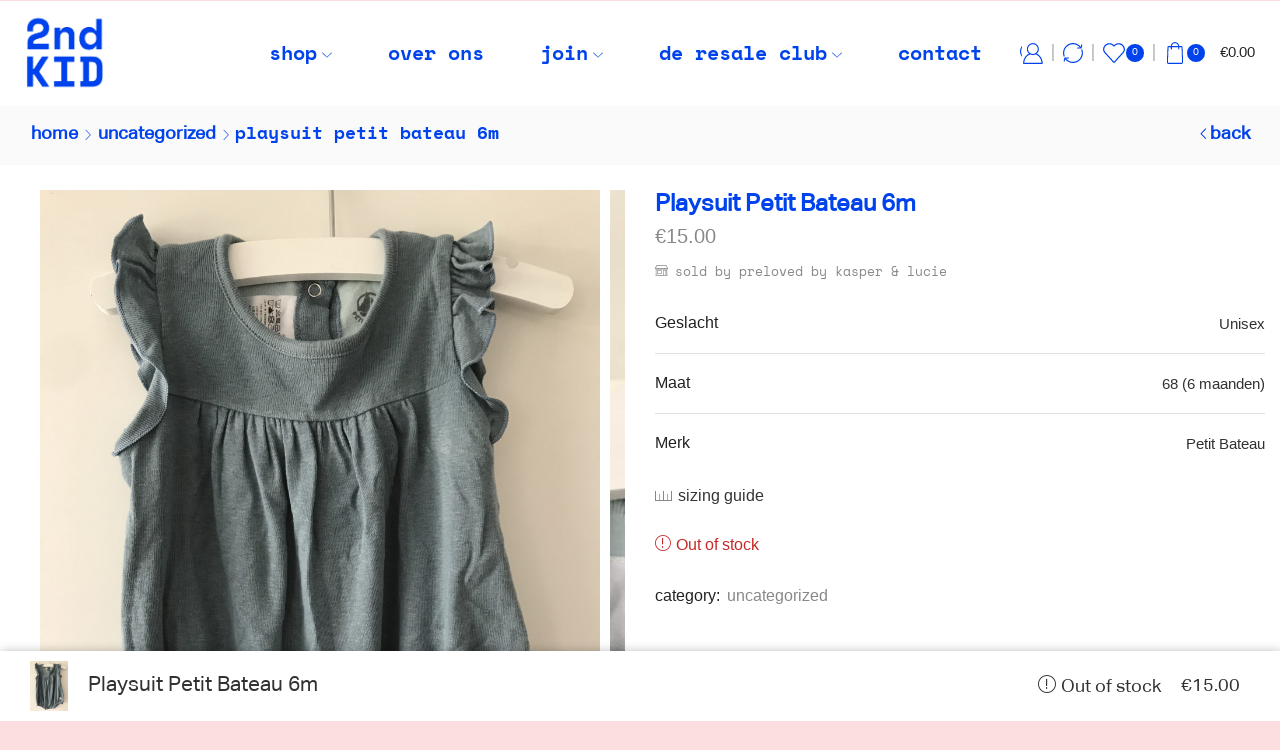

--- FILE ---
content_type: text/html; charset=UTF-8
request_url: https://secondkid.be/product/playsuit-petit-bateau-6m/
body_size: 42978
content:
<!DOCTYPE html>
<html dir="ltr" lang="dokan-lite-nl-NL" prefix="og: https://ogp.me/ns#" >
<head>
	<meta charset="UTF-8" />
	<meta name="viewport" content="width=device-width, initial-scale=1.0, maximum-scale=1.0, user-scalable=0"/>
	<title>Playsuit Petit Bateau 6m - SECOND KID</title>
	<style>img:is([sizes="auto" i], [sizes^="auto," i]) { contain-intrinsic-size: 3000px 1500px }</style>
	
		<!-- All in One SEO 4.9.3 - aioseo.com -->
	<meta name="description" content="Korte playsuit van katoen/linnen van Petit Bateau zonder mouwtjes. Ideaal voor in de zomer! Drukknoopsluiting tussen de beentjes en op de rug. 70% Katoen 30% Linnen" />
	<meta name="robots" content="max-image-preview:large" />
	<link rel="canonical" href="https://secondkid.be/product/playsuit-petit-bateau-6m/" />
	<meta name="generator" content="All in One SEO (AIOSEO) 4.9.3" />
		<meta property="og:locale" content="en_US" />
		<meta property="og:site_name" content="SECOND KID - the place to shop secondhand children fashion" />
		<meta property="og:type" content="article" />
		<meta property="og:title" content="Playsuit Petit Bateau 6m - SECOND KID" />
		<meta property="og:description" content="Korte playsuit van katoen/linnen van Petit Bateau zonder mouwtjes. Ideaal voor in de zomer! Drukknoopsluiting tussen de beentjes en op de rug. 70% Katoen 30% Linnen" />
		<meta property="og:url" content="https://secondkid.be/product/playsuit-petit-bateau-6m/" />
		<meta property="article:published_time" content="2021-05-13T13:04:17+00:00" />
		<meta property="article:modified_time" content="2021-05-21T15:05:51+00:00" />
		<meta name="twitter:card" content="summary_large_image" />
		<meta name="twitter:title" content="Playsuit Petit Bateau 6m - SECOND KID" />
		<meta name="twitter:description" content="Korte playsuit van katoen/linnen van Petit Bateau zonder mouwtjes. Ideaal voor in de zomer! Drukknoopsluiting tussen de beentjes en op de rug. 70% Katoen 30% Linnen" />
		<script type="application/ld+json" class="aioseo-schema">
			{"@context":"https:\/\/schema.org","@graph":[{"@type":"BreadcrumbList","@id":"https:\/\/secondkid.be\/product\/playsuit-petit-bateau-6m\/#breadcrumblist","itemListElement":[{"@type":"ListItem","@id":"https:\/\/secondkid.be#listItem","position":1,"name":"Home","item":"https:\/\/secondkid.be","nextItem":{"@type":"ListItem","@id":"https:\/\/secondkid.be\/shop\/#listItem","name":"shop"}},{"@type":"ListItem","@id":"https:\/\/secondkid.be\/shop\/#listItem","position":2,"name":"shop","item":"https:\/\/secondkid.be\/shop\/","nextItem":{"@type":"ListItem","@id":"https:\/\/secondkid.be\/product-category\/uncategorized\/#listItem","name":"Uncategorized"},"previousItem":{"@type":"ListItem","@id":"https:\/\/secondkid.be#listItem","name":"Home"}},{"@type":"ListItem","@id":"https:\/\/secondkid.be\/product-category\/uncategorized\/#listItem","position":3,"name":"Uncategorized","item":"https:\/\/secondkid.be\/product-category\/uncategorized\/","nextItem":{"@type":"ListItem","@id":"https:\/\/secondkid.be\/product\/playsuit-petit-bateau-6m\/#listItem","name":"Playsuit Petit Bateau 6m"},"previousItem":{"@type":"ListItem","@id":"https:\/\/secondkid.be\/shop\/#listItem","name":"shop"}},{"@type":"ListItem","@id":"https:\/\/secondkid.be\/product\/playsuit-petit-bateau-6m\/#listItem","position":4,"name":"Playsuit Petit Bateau 6m","previousItem":{"@type":"ListItem","@id":"https:\/\/secondkid.be\/product-category\/uncategorized\/#listItem","name":"Uncategorized"}}]},{"@type":"ItemPage","@id":"https:\/\/secondkid.be\/product\/playsuit-petit-bateau-6m\/#itempage","url":"https:\/\/secondkid.be\/product\/playsuit-petit-bateau-6m\/","name":"Playsuit Petit Bateau 6m - SECOND KID","description":"Korte playsuit van katoen\/linnen van Petit Bateau zonder mouwtjes. Ideaal voor in de zomer! Drukknoopsluiting tussen de beentjes en op de rug. 70% Katoen 30% Linnen","inLanguage":"dokan-lite-nl-NL","isPartOf":{"@id":"https:\/\/secondkid.be\/#website"},"breadcrumb":{"@id":"https:\/\/secondkid.be\/product\/playsuit-petit-bateau-6m\/#breadcrumblist"},"image":{"@type":"ImageObject","url":"https:\/\/secondkid.be\/wp-content\/uploads\/2021\/05\/IMG_3861-scaled.jpg","@id":"https:\/\/secondkid.be\/product\/playsuit-petit-bateau-6m\/#mainImage","width":1920,"height":2560},"primaryImageOfPage":{"@id":"https:\/\/secondkid.be\/product\/playsuit-petit-bateau-6m\/#mainImage"},"datePublished":"2021-05-13T15:04:17+02:00","dateModified":"2021-05-21T17:05:51+02:00"},{"@type":"Organization","@id":"https:\/\/secondkid.be\/#organization","name":"SECOND KID","description":"the place to shop secondhand children fashion","url":"https:\/\/secondkid.be\/","logo":{"@type":"ImageObject","url":"https:\/\/86u.393.myftpupload.com\/wp-content\/uploads\/2023\/07\/Second-Kid-Logo.png","@id":"https:\/\/secondkid.be\/product\/playsuit-petit-bateau-6m\/#organizationLogo"},"image":{"@id":"https:\/\/secondkid.be\/product\/playsuit-petit-bateau-6m\/#organizationLogo"}},{"@type":"WebSite","@id":"https:\/\/secondkid.be\/#website","url":"https:\/\/secondkid.be\/","name":"SECOND KID","description":"the place to shop secondhand children fashion","inLanguage":"dokan-lite-nl-NL","publisher":{"@id":"https:\/\/secondkid.be\/#organization"}}]}
		</script>
		<!-- All in One SEO -->

<script id="cookieyes" type="text/javascript" src="https://cdn-cookieyes.com/client_data/504dd096b9d390dd88168e1b/script.js"></script><link rel="alternate" type="application/rss+xml" title="SECOND KID &raquo; Feed" href="https://secondkid.be/feed/" />
<link rel="alternate" type="application/rss+xml" title="SECOND KID &raquo; Comments Feed" href="https://secondkid.be/comments/feed/" />
<!-- <link rel='stylesheet' id='dashicons-css' href='https://secondkid.be/wp-includes/css/dashicons.min.css' type='text/css' media='all' /> -->
<!-- <link rel='stylesheet' id='stripe-main-styles-css' href='https://secondkid.be/wp-content/mu-plugins/vendor/godaddy/mwc-core/assets/css/stripe-settings.css' type='text/css' media='all' /> -->
<!-- <link rel='stylesheet' id='dokan-shipping-block-checkout-support-css' href='https://secondkid.be/wp-content/plugins/dokan-pro/assets/blocks/shipping/index.css' type='text/css' media='all' /> -->
<link rel="stylesheet" type="text/css" href="//secondkid.be/wp-content/cache/wpfc-minified/htijy/eydc.css" media="all"/>
<style id='classic-theme-styles-inline-css' type='text/css'>
/*! This file is auto-generated */
.wp-block-button__link{color:#fff;background-color:#32373c;border-radius:9999px;box-shadow:none;text-decoration:none;padding:calc(.667em + 2px) calc(1.333em + 2px);font-size:1.125em}.wp-block-file__button{background:#32373c;color:#fff;text-decoration:none}
</style>
<!-- <link rel='stylesheet' id='aioseo/css/src/vue/standalone/blocks/table-of-contents/global.scss-css' href='https://secondkid.be/wp-content/plugins/all-in-one-seo-pack/dist/Lite/assets/css/table-of-contents/global.e90f6d47.css' type='text/css' media='all' /> -->
<link rel="stylesheet" type="text/css" href="//secondkid.be/wp-content/cache/wpfc-minified/egzo61mg/eydc.css" media="all"/>
<style id='global-styles-inline-css' type='text/css'>
:root{--wp--preset--aspect-ratio--square: 1;--wp--preset--aspect-ratio--4-3: 4/3;--wp--preset--aspect-ratio--3-4: 3/4;--wp--preset--aspect-ratio--3-2: 3/2;--wp--preset--aspect-ratio--2-3: 2/3;--wp--preset--aspect-ratio--16-9: 16/9;--wp--preset--aspect-ratio--9-16: 9/16;--wp--preset--color--black: #000000;--wp--preset--color--cyan-bluish-gray: #abb8c3;--wp--preset--color--white: #ffffff;--wp--preset--color--pale-pink: #f78da7;--wp--preset--color--vivid-red: #cf2e2e;--wp--preset--color--luminous-vivid-orange: #ff6900;--wp--preset--color--luminous-vivid-amber: #fcb900;--wp--preset--color--light-green-cyan: #7bdcb5;--wp--preset--color--vivid-green-cyan: #00d084;--wp--preset--color--pale-cyan-blue: #8ed1fc;--wp--preset--color--vivid-cyan-blue: #0693e3;--wp--preset--color--vivid-purple: #9b51e0;--wp--preset--gradient--vivid-cyan-blue-to-vivid-purple: linear-gradient(135deg,rgba(6,147,227,1) 0%,rgb(155,81,224) 100%);--wp--preset--gradient--light-green-cyan-to-vivid-green-cyan: linear-gradient(135deg,rgb(122,220,180) 0%,rgb(0,208,130) 100%);--wp--preset--gradient--luminous-vivid-amber-to-luminous-vivid-orange: linear-gradient(135deg,rgba(252,185,0,1) 0%,rgba(255,105,0,1) 100%);--wp--preset--gradient--luminous-vivid-orange-to-vivid-red: linear-gradient(135deg,rgba(255,105,0,1) 0%,rgb(207,46,46) 100%);--wp--preset--gradient--very-light-gray-to-cyan-bluish-gray: linear-gradient(135deg,rgb(238,238,238) 0%,rgb(169,184,195) 100%);--wp--preset--gradient--cool-to-warm-spectrum: linear-gradient(135deg,rgb(74,234,220) 0%,rgb(151,120,209) 20%,rgb(207,42,186) 40%,rgb(238,44,130) 60%,rgb(251,105,98) 80%,rgb(254,248,76) 100%);--wp--preset--gradient--blush-light-purple: linear-gradient(135deg,rgb(255,206,236) 0%,rgb(152,150,240) 100%);--wp--preset--gradient--blush-bordeaux: linear-gradient(135deg,rgb(254,205,165) 0%,rgb(254,45,45) 50%,rgb(107,0,62) 100%);--wp--preset--gradient--luminous-dusk: linear-gradient(135deg,rgb(255,203,112) 0%,rgb(199,81,192) 50%,rgb(65,88,208) 100%);--wp--preset--gradient--pale-ocean: linear-gradient(135deg,rgb(255,245,203) 0%,rgb(182,227,212) 50%,rgb(51,167,181) 100%);--wp--preset--gradient--electric-grass: linear-gradient(135deg,rgb(202,248,128) 0%,rgb(113,206,126) 100%);--wp--preset--gradient--midnight: linear-gradient(135deg,rgb(2,3,129) 0%,rgb(40,116,252) 100%);--wp--preset--font-size--small: 13px;--wp--preset--font-size--medium: 20px;--wp--preset--font-size--large: 36px;--wp--preset--font-size--x-large: 42px;--wp--preset--spacing--20: 0.44rem;--wp--preset--spacing--30: 0.67rem;--wp--preset--spacing--40: 1rem;--wp--preset--spacing--50: 1.5rem;--wp--preset--spacing--60: 2.25rem;--wp--preset--spacing--70: 3.38rem;--wp--preset--spacing--80: 5.06rem;--wp--preset--shadow--natural: 6px 6px 9px rgba(0, 0, 0, 0.2);--wp--preset--shadow--deep: 12px 12px 50px rgba(0, 0, 0, 0.4);--wp--preset--shadow--sharp: 6px 6px 0px rgba(0, 0, 0, 0.2);--wp--preset--shadow--outlined: 6px 6px 0px -3px rgba(255, 255, 255, 1), 6px 6px rgba(0, 0, 0, 1);--wp--preset--shadow--crisp: 6px 6px 0px rgba(0, 0, 0, 1);}:where(.is-layout-flex){gap: 0.5em;}:where(.is-layout-grid){gap: 0.5em;}body .is-layout-flex{display: flex;}.is-layout-flex{flex-wrap: wrap;align-items: center;}.is-layout-flex > :is(*, div){margin: 0;}body .is-layout-grid{display: grid;}.is-layout-grid > :is(*, div){margin: 0;}:where(.wp-block-columns.is-layout-flex){gap: 2em;}:where(.wp-block-columns.is-layout-grid){gap: 2em;}:where(.wp-block-post-template.is-layout-flex){gap: 1.25em;}:where(.wp-block-post-template.is-layout-grid){gap: 1.25em;}.has-black-color{color: var(--wp--preset--color--black) !important;}.has-cyan-bluish-gray-color{color: var(--wp--preset--color--cyan-bluish-gray) !important;}.has-white-color{color: var(--wp--preset--color--white) !important;}.has-pale-pink-color{color: var(--wp--preset--color--pale-pink) !important;}.has-vivid-red-color{color: var(--wp--preset--color--vivid-red) !important;}.has-luminous-vivid-orange-color{color: var(--wp--preset--color--luminous-vivid-orange) !important;}.has-luminous-vivid-amber-color{color: var(--wp--preset--color--luminous-vivid-amber) !important;}.has-light-green-cyan-color{color: var(--wp--preset--color--light-green-cyan) !important;}.has-vivid-green-cyan-color{color: var(--wp--preset--color--vivid-green-cyan) !important;}.has-pale-cyan-blue-color{color: var(--wp--preset--color--pale-cyan-blue) !important;}.has-vivid-cyan-blue-color{color: var(--wp--preset--color--vivid-cyan-blue) !important;}.has-vivid-purple-color{color: var(--wp--preset--color--vivid-purple) !important;}.has-black-background-color{background-color: var(--wp--preset--color--black) !important;}.has-cyan-bluish-gray-background-color{background-color: var(--wp--preset--color--cyan-bluish-gray) !important;}.has-white-background-color{background-color: var(--wp--preset--color--white) !important;}.has-pale-pink-background-color{background-color: var(--wp--preset--color--pale-pink) !important;}.has-vivid-red-background-color{background-color: var(--wp--preset--color--vivid-red) !important;}.has-luminous-vivid-orange-background-color{background-color: var(--wp--preset--color--luminous-vivid-orange) !important;}.has-luminous-vivid-amber-background-color{background-color: var(--wp--preset--color--luminous-vivid-amber) !important;}.has-light-green-cyan-background-color{background-color: var(--wp--preset--color--light-green-cyan) !important;}.has-vivid-green-cyan-background-color{background-color: var(--wp--preset--color--vivid-green-cyan) !important;}.has-pale-cyan-blue-background-color{background-color: var(--wp--preset--color--pale-cyan-blue) !important;}.has-vivid-cyan-blue-background-color{background-color: var(--wp--preset--color--vivid-cyan-blue) !important;}.has-vivid-purple-background-color{background-color: var(--wp--preset--color--vivid-purple) !important;}.has-black-border-color{border-color: var(--wp--preset--color--black) !important;}.has-cyan-bluish-gray-border-color{border-color: var(--wp--preset--color--cyan-bluish-gray) !important;}.has-white-border-color{border-color: var(--wp--preset--color--white) !important;}.has-pale-pink-border-color{border-color: var(--wp--preset--color--pale-pink) !important;}.has-vivid-red-border-color{border-color: var(--wp--preset--color--vivid-red) !important;}.has-luminous-vivid-orange-border-color{border-color: var(--wp--preset--color--luminous-vivid-orange) !important;}.has-luminous-vivid-amber-border-color{border-color: var(--wp--preset--color--luminous-vivid-amber) !important;}.has-light-green-cyan-border-color{border-color: var(--wp--preset--color--light-green-cyan) !important;}.has-vivid-green-cyan-border-color{border-color: var(--wp--preset--color--vivid-green-cyan) !important;}.has-pale-cyan-blue-border-color{border-color: var(--wp--preset--color--pale-cyan-blue) !important;}.has-vivid-cyan-blue-border-color{border-color: var(--wp--preset--color--vivid-cyan-blue) !important;}.has-vivid-purple-border-color{border-color: var(--wp--preset--color--vivid-purple) !important;}.has-vivid-cyan-blue-to-vivid-purple-gradient-background{background: var(--wp--preset--gradient--vivid-cyan-blue-to-vivid-purple) !important;}.has-light-green-cyan-to-vivid-green-cyan-gradient-background{background: var(--wp--preset--gradient--light-green-cyan-to-vivid-green-cyan) !important;}.has-luminous-vivid-amber-to-luminous-vivid-orange-gradient-background{background: var(--wp--preset--gradient--luminous-vivid-amber-to-luminous-vivid-orange) !important;}.has-luminous-vivid-orange-to-vivid-red-gradient-background{background: var(--wp--preset--gradient--luminous-vivid-orange-to-vivid-red) !important;}.has-very-light-gray-to-cyan-bluish-gray-gradient-background{background: var(--wp--preset--gradient--very-light-gray-to-cyan-bluish-gray) !important;}.has-cool-to-warm-spectrum-gradient-background{background: var(--wp--preset--gradient--cool-to-warm-spectrum) !important;}.has-blush-light-purple-gradient-background{background: var(--wp--preset--gradient--blush-light-purple) !important;}.has-blush-bordeaux-gradient-background{background: var(--wp--preset--gradient--blush-bordeaux) !important;}.has-luminous-dusk-gradient-background{background: var(--wp--preset--gradient--luminous-dusk) !important;}.has-pale-ocean-gradient-background{background: var(--wp--preset--gradient--pale-ocean) !important;}.has-electric-grass-gradient-background{background: var(--wp--preset--gradient--electric-grass) !important;}.has-midnight-gradient-background{background: var(--wp--preset--gradient--midnight) !important;}.has-small-font-size{font-size: var(--wp--preset--font-size--small) !important;}.has-medium-font-size{font-size: var(--wp--preset--font-size--medium) !important;}.has-large-font-size{font-size: var(--wp--preset--font-size--large) !important;}.has-x-large-font-size{font-size: var(--wp--preset--font-size--x-large) !important;}
:where(.wp-block-post-template.is-layout-flex){gap: 1.25em;}:where(.wp-block-post-template.is-layout-grid){gap: 1.25em;}
:where(.wp-block-columns.is-layout-flex){gap: 2em;}:where(.wp-block-columns.is-layout-grid){gap: 2em;}
:root :where(.wp-block-pullquote){font-size: 1.5em;line-height: 1.6;}
</style>
<!-- <link rel='stylesheet' id='contact-form-7-css' href='https://secondkid.be/wp-content/plugins/contact-form-7/includes/css/styles.css' type='text/css' media='all' /> -->
<link rel="stylesheet" type="text/css" href="//secondkid.be/wp-content/cache/wpfc-minified/g26rlnlq/eydc.css" media="all"/>
<style id='contact-form-7-inline-css' type='text/css'>
.wpcf7 .wpcf7-recaptcha iframe {margin-bottom: 0;}.wpcf7 .wpcf7-recaptcha[data-align="center"] > div {margin: 0 auto;}.wpcf7 .wpcf7-recaptcha[data-align="right"] > div {margin: 0 0 0 auto;}
</style>
<style id='woocommerce-inline-inline-css' type='text/css'>
.woocommerce form .form-row .required { visibility: visible; }
</style>
<!-- <link rel='stylesheet' id='dokan-store-support-styles-css' href='https://secondkid.be/wp-content/plugins/dokan-pro/modules/store-support/assets/css/style.css' type='text/css' media='all' /> -->
<!-- <link rel='stylesheet' id='wp-components-css' href='https://secondkid.be/wp-includes/css/dist/components/style.min.css' type='text/css' media='all' /> -->
<!-- <link rel='stylesheet' id='godaddy-styles-css' href='https://secondkid.be/wp-content/mu-plugins/vendor/wpex/godaddy-launch/includes/Dependencies/GoDaddy/Styles/build/latest.css' type='text/css' media='all' /> -->
<!-- <link rel='stylesheet' id='dokan-style-css' href='https://secondkid.be/wp-content/plugins/dokan-lite/assets/css/style.css' type='text/css' media='all' /> -->
<!-- <link rel='stylesheet' id='dokan-modal-css' href='https://secondkid.be/wp-content/plugins/dokan-lite/assets/vendors/izimodal/iziModal.min.css' type='text/css' media='all' /> -->
<!-- <link rel='stylesheet' id='dokan-fontawesome-css' href='https://secondkid.be/wp-content/plugins/dokan-lite/assets/vendors/font-awesome/css/font-awesome.min.css' type='text/css' media='all' /> -->
<!-- <link rel='stylesheet' id='dokan-select2-css-css' href='https://secondkid.be/wp-content/plugins/dokan-lite/assets/vendors/select2/select2.css' type='text/css' media='all' /> -->
<!-- <link rel='stylesheet' id='etheme-parent-style-css' href='https://secondkid.be/wp-content/themes/xstore/xstore.css' type='text/css' media='all' /> -->
<!-- <link rel='stylesheet' id='etheme-general-all-style-css' href='https://secondkid.be/wp-content/themes/xstore/css/general-all.css' type='text/css' media='all' /> -->
<!-- <link rel='stylesheet' id='elementor-frontend-css' href='https://secondkid.be/wp-content/uploads/elementor/css/custom-frontend.min.css' type='text/css' media='all' /> -->
<!-- <link rel='stylesheet' id='etheme-elementor-all-widgets-style-css' href='https://secondkid.be/wp-content/themes/xstore/css/elementor-all-widgets.css' type='text/css' media='all' /> -->
<!-- <link rel='stylesheet' id='etheme-dokan-style-css' href='https://secondkid.be/wp-content/themes/xstore/css/dokan.css' type='text/css' media='all' /> -->
<!-- <link rel='stylesheet' id='etheme-woocommerce-all-style-css' href='https://secondkid.be/wp-content/themes/xstore/css/woocommerce-all.css' type='text/css' media='all' /> -->
<link rel="stylesheet" type="text/css" href="//secondkid.be/wp-content/cache/wpfc-minified/1ekj0oxv/eydc.css" media="all"/>
<style id='xstore-icons-font-inline-css' type='text/css'>
@font-face {
				  font-family: 'xstore-icons';
				  src:
				    url('https://secondkid.be/wp-content/themes/xstore/fonts/xstore-icons-light.ttf') format('truetype'),
				    url('https://secondkid.be/wp-content/themes/xstore/fonts/xstore-icons-light.woff2') format('woff2'),
				    url('https://secondkid.be/wp-content/themes/xstore/fonts/xstore-icons-light.woff') format('woff'),
				    url('https://secondkid.be/wp-content/themes/xstore/fonts/xstore-icons-light.svg#xstore-icons') format('svg');
				  font-weight: normal;
				  font-style: normal;
				  font-display: swap;
				}
</style>
<!-- <link rel='stylesheet' id='etheme-header-menu-css' href='https://secondkid.be/wp-content/themes/xstore/css/modules/layout/header/parts/menu.css' type='text/css' media='all' /> -->
<!-- <link rel='stylesheet' id='etheme-product-view-default-css' href='https://secondkid.be/wp-content/themes/xstore/css/modules/woocommerce/product-hovers/product-view-default.css' type='text/css' media='all' /> -->
<!-- <link rel='stylesheet' id='etheme-portfolio-css' href='https://secondkid.be/wp-content/themes/xstore/css/portfolio.css' type='text/css' media='all' /> -->
<!-- <link rel='stylesheet' id='xstore-kirki-styles-css' href='https://secondkid.be/wp-content/uploads/xstore/kirki-styles.css' type='text/css' media='all' /> -->
<!-- <link rel='stylesheet' id='child-style-css' href='https://secondkid.be/wp-content/themes/xstore-child/style.css' type='text/css' media='all' /> -->
<link rel="stylesheet" type="text/css" href="//secondkid.be/wp-content/cache/wpfc-minified/quuwjc16/eydc.css" media="all"/>
<script type="text/template" id="tmpl-variation-template">
	<div class="woocommerce-variation-description">{{{ data.variation.variation_description }}}</div>
	<div class="woocommerce-variation-price">{{{ data.variation.price_html }}}</div>
	<div class="woocommerce-variation-availability">{{{ data.variation.availability_html }}}</div>
</script>
<script type="text/template" id="tmpl-unavailable-variation-template">
	<p role="alert">Sorry, this product is unavailable. Please choose a different combination.</p>
</script>
<script src='//secondkid.be/wp-content/cache/wpfc-minified/kmwuokiq/eydd.js' type="text/javascript"></script>
<!-- <script type="text/javascript" src="https://secondkid.be/wp-includes/js/jquery/jquery.min.js" id="jquery-core-js"></script> -->
<!-- <script type="text/javascript" src="https://secondkid.be/wp-includes/js/jquery/jquery-migrate.min.js" id="jquery-migrate-js"></script> -->
<!-- <script type="text/javascript" src="https://secondkid.be/wp-includes/js/dist/hooks.min.js" id="wp-hooks-js"></script> -->
<!-- <script type="text/javascript" src="https://secondkid.be/wp-includes/js/dist/i18n.min.js" id="wp-i18n-js"></script> -->
<script type="text/javascript" id="wp-i18n-js-after">
/* <![CDATA[ */
wp.i18n.setLocaleData( { 'text direction\u0004ltr': [ 'ltr' ] } );
/* ]]> */
</script>
<script src='//secondkid.be/wp-content/cache/wpfc-minified/kbj85qyz/eydd.js' type="text/javascript"></script>
<!-- <script type="text/javascript" src="https://secondkid.be/wp-content/plugins/dokan-lite/assets/vendors/izimodal/iziModal.min.js" id="dokan-modal-js"></script> -->
<!-- <script type="text/javascript" src="https://secondkid.be/wp-content/plugins/dokan-lite/assets/vendors/sweetalert2/sweetalert2.all.min.js" id="dokan-sweetalert2-js"></script> -->
<!-- <script type="text/javascript" src="https://secondkid.be/wp-includes/js/dist/vendor/moment.min.js" id="moment-js"></script> -->
<script type="text/javascript" id="moment-js-after">
/* <![CDATA[ */
moment.updateLocale( 'dokan-lite-nl_NL', {"months":["January","February","March","April","May","June","July","August","September","October","November","December"],"monthsShort":["Jan","Feb","Mar","Apr","May","Jun","Jul","Aug","Sep","Oct","Nov","Dec"],"weekdays":["Sunday","Monday","Tuesday","Wednesday","Thursday","Friday","Saturday"],"weekdaysShort":["Sun","Mon","Tue","Wed","Thu","Fri","Sat"],"week":{"dow":1},"longDateFormat":{"LT":"g:i a","LTS":null,"L":null,"LL":"F j, Y","LLL":"F j, Y g:i a","LLLL":null}} );
/* ]]> */
</script>
<script type="text/javascript" id="dokan-util-helper-js-extra">
/* <![CDATA[ */
var dokan_helper = {"i18n_date_format":"F j, Y","i18n_time_format":"g:i a","week_starts_day":"1","reverse_withdrawal":{"enabled":false},"timepicker_locale":{"am":"am","pm":"pm","AM":"AM","PM":"PM","hr":"hr","hrs":"hrs","mins":"mins"},"daterange_picker_local":{"toLabel":"To","firstDay":1,"fromLabel":"From","separator":" - ","weekLabel":"W","applyLabel":"Apply","cancelLabel":"Clear","customRangeLabel":"Custom","daysOfWeek":["Su","Mo","Tu","We","Th","Fr","Sa"],"monthNames":["January","February","March","April","May","June","July","August","September","October","November","December"]},"sweetalert_local":{"cancelButtonText":"Cancel","closeButtonText":"Close","confirmButtonText":"OK","denyButtonText":"No","closeButtonAriaLabel":"Close this dialog"}};
var dokan = {"ajaxurl":"https:\/\/secondkid.be\/wp-admin\/admin-ajax.php","nonce":"43233b25dd","order_nonce":"d0aebc1c00","product_edit_nonce":"7de81d4291","ajax_loader":"https:\/\/secondkid.be\/wp-content\/plugins\/dokan-lite\/assets\/images\/ajax-loader.gif","seller":{"available":"Available","notAvailable":"Not Available"},"delete_confirm":"Are you sure?","wrong_message":"Something went wrong. Please try again.","vendor_percentage":"","commission_type":"","rounding_precision":"6","mon_decimal_point":".","currency_format_num_decimals":"2","currency_format_symbol":"\u20ac","currency_format_decimal_sep":".","currency_format_thousand_sep":",","currency_format":"%s%v","round_at_subtotal":"no","product_types":{"simple":"Simple","variable":"Variable","external":"External\/Affiliate product","grouped":"Group Product"},"loading_img":"https:\/\/secondkid.be\/wp-content\/plugins\/dokan-lite\/assets\/images\/loading.gif","store_product_search_nonce":"eb5c927811","i18n_download_permission":"Are you sure you want to revoke access to this download?","i18n_download_access":"Could not grant access - the user may already have permission for this file or billing email is not set. Ensure the billing email is set, and the order has been saved.","maximum_tags_select_length":"-1","modal_header_color":"#FFFFFF","i18n_location_name":"Please provide a location name!","i18n_location_state":"Please provide","i18n_country_name":"Please provide a country!","i18n_invalid":"Failed! Somthing went wrong","i18n_chat_message":"Facebook SDK is not found, or blocked by the browser. Can not initialize the chat.","i18n_sms_code":"Insert SMS code","i18n_gravater":"Upload a Photo","i18n_phone_number":"Insert Phone No.","dokan_pro_i18n":{"dokan":{"domain":"dokan","locale_data":{"dokan":{"":{"domain":"dokan","lang":"dokan-lite-nl_NL"}}}}},"i18n_choose_featured_img":"Upload featured image","i18n_choose_file":"Choose a file","i18n_choose_gallery":"Add Images to Product Gallery","i18n_choose_featured_img_btn_text":"Set featured image","i18n_choose_file_btn_text":"Insert file URL","i18n_choose_gallery_btn_text":"Add to gallery","duplicates_attribute_messg":"Sorry, this attribute option already exists, Try a different one.","variation_unset_warning":"Warning! This product will not have any variations if this option is not checked.","new_attribute_prompt":"Enter a name for the new attribute term:","remove_attribute":"Remove this attribute?","dokan_placeholder_img_src":"https:\/\/secondkid.be\/wp-content\/uploads\/2023\/10\/nopic_2-product-picture.jpg","add_variation_nonce":"5c400f6c0b","link_variation_nonce":"50167d0962","delete_variations_nonce":"03b1bbe322","load_variations_nonce":"7f5333893b","save_variations_nonce":"306d8e336b","bulk_edit_variations_nonce":"e1d23d349a","i18n_link_all_variations":"Are you sure you want to link all variations? This will create a new variation for each and every possible combination of variation attributes (max 50 per run).","i18n_enter_a_value":"Enter a value","i18n_enter_menu_order":"Variation menu order (determines position in the list of variations)","i18n_enter_a_value_fixed_or_percent":"Enter a value (fixed or %)","i18n_delete_all_variations":"Are you sure you want to delete all variations? This cannot be undone.","i18n_last_warning":"Last warning, are you sure?","i18n_choose_image":"Choose an image","i18n_set_image":"Set variation image","i18n_variation_added":"variation added","i18n_variations_added":"variations added","i18n_no_variations_added":"No variations added","i18n_remove_variation":"Are you sure you want to remove this variation?","i18n_scheduled_sale_start":"Sale start date (YYYY-MM-DD format or leave blank)","i18n_scheduled_sale_end":"Sale end date (YYYY-MM-DD format or leave blank)","i18n_edited_variations":"Save changes before changing page?","i18n_variation_count_single":"%qty% variation","i18n_variation_count_plural":"%qty% variations","i18n_no_result_found":"No Result Found","i18n_sales_price_error":"Please insert value less than the regular price!","i18n_decimal_error":"Please enter with one decimal point (.) without thousand separators.","i18n_mon_decimal_error":"Please enter with one monetary decimal point (.) without thousand separators and currency symbols.","i18n_country_iso_error":"Please enter in country code with two capital letters.","i18n_sale_less_than_regular_error":"Please enter in a value less than the regular price.","i18n_delete_product_notice":"This product has produced sales and may be linked to existing orders. Are you sure you want to delete it?","i18n_remove_personal_data_notice":"This action cannot be reversed. Are you sure you wish to erase personal data from the selected orders?","decimal_point":".","variations_per_page":"10","store_banner_dimension":{"width":425,"height":200,"flex-width":true,"flex-height":true},"selectAndCrop":"Select and Crop","chooseImage":"Choose Image","product_title_required":"Product title is required","product_category_required":"Product category is required","product_created_response":"Product created successfully","search_products_nonce":"334010ec14","search_products_tags_nonce":"2eea7de866","search_products_brands_nonce":"dfa0b05c51","search_customer_nonce":"67eae425a4","i18n_matches_1":"One result is available, press enter to select it.","i18n_matches_n":"%qty% results are available, use up and down arrow keys to navigate.","i18n_no_matches":"No matches found","i18n_ajax_error":"Loading failed","i18n_input_too_short_1":"Please enter 1 or more characters","i18n_input_too_short_n":"Please enter %qty% or more characters","i18n_input_too_long_1":"Please delete 1 character","i18n_input_too_long_n":"Please delete %qty% characters","i18n_selection_too_long_1":"You can only select 1 item","i18n_selection_too_long_n":"You can only select %qty% items","i18n_load_more":"Loading more results\u2026","i18n_searching":"Searching\u2026","i18n_calculating":"Calculating","i18n_ok_text":"OK","i18n_cancel_text":"Cancel","i18n_attribute_label":"Attribute Name","i18n_date_format":"F j, Y","dokan_banner_added_alert_msg":"Are you sure? You have uploaded banner but didn't click the Update Settings button!","update_settings":"Update Settings","search_downloadable_products_nonce":"305aacc80b","search_downloadable_products_placeholder":"Please enter 3 or more characters","product_vendors_can_create_tags":"off","product_inline_edit_nonce":"b8bb4c291d","is_vendor_enabled":"","not_enable_message":"Error! Your account is not enabled for selling, please contact the admin","all_categories":"All Categories","rest":{"root":"https:\/\/secondkid.be\/wp-json\/","nonce":"787e6d621a","version":"dokan\/v1"},"api":null,"libs":[],"routeComponents":{"default":null},"routes":[],"urls":{"assetsUrl":"https:\/\/secondkid.be\/wp-content\/plugins\/dokan-lite\/assets","dashboardUrl":"https:\/\/secondkid.be\/dashboard\/?path=%2Fanalytics%2FOverview","storeUrl":""},"mark_received":{"nonce":"103cbbf218","status_label":"Received","confirmation_msg":"Do you want to mark this order as received?","complete_status_label":"Complete"}};
/* ]]> */
</script>
<script src='//secondkid.be/wp-content/cache/wpfc-minified/7n97tpei/eydd.js' type="text/javascript"></script>
<!-- <script type="text/javascript" src="https://secondkid.be/wp-content/plugins/dokan-lite/assets/js/helper.js" id="dokan-util-helper-js"></script> -->
<!-- <script type="text/javascript" src="https://secondkid.be/wp-content/plugins/woocommerce/assets/js/jquery-blockui/jquery.blockUI.min.js" id="wc-jquery-blockui-js" defer="defer" data-wp-strategy="defer"></script> -->
<script type="text/javascript" id="wc-add-to-cart-js-extra">
/* <![CDATA[ */
var wc_add_to_cart_params = {"ajax_url":"\/wp-admin\/admin-ajax.php","wc_ajax_url":"\/?wc-ajax=%%endpoint%%","i18n_view_cart":"View cart","cart_url":"https:\/\/secondkid.be\/cart\/","is_cart":"","cart_redirect_after_add":"no"};
/* ]]> */
</script>
<script src='//secondkid.be/wp-content/cache/wpfc-minified/du9ftctx/eydd.js' type="text/javascript"></script>
<!-- <script type="text/javascript" src="https://secondkid.be/wp-content/plugins/woocommerce/assets/js/frontend/add-to-cart.min.js" id="wc-add-to-cart-js" defer="defer" data-wp-strategy="defer"></script> -->
<!-- <script type="text/javascript" src="https://secondkid.be/wp-content/plugins/woocommerce/assets/js/zoom/jquery.zoom.min.js" id="wc-zoom-js" defer="defer" data-wp-strategy="defer"></script> -->
<script type="text/javascript" id="wc-single-product-js-extra">
/* <![CDATA[ */
var wc_single_product_params = {"i18n_required_rating_text":"Please select a rating","i18n_rating_options":["1 of 5 stars","2 of 5 stars","3 of 5 stars","4 of 5 stars","5 of 5 stars"],"i18n_product_gallery_trigger_text":"View full-screen image gallery","review_rating_required":"no","flexslider":{"rtl":false,"animation":"slide","smoothHeight":true,"directionNav":false,"controlNav":"thumbnails","slideshow":false,"animationSpeed":500,"animationLoop":false,"allowOneSlide":false},"zoom_enabled":"1","zoom_options":[],"photoswipe_enabled":"","photoswipe_options":{"shareEl":false,"closeOnScroll":false,"history":false,"hideAnimationDuration":0,"showAnimationDuration":0},"flexslider_enabled":""};
/* ]]> */
</script>
<script src='//secondkid.be/wp-content/cache/wpfc-minified/mm09x4nk/eydd.js' type="text/javascript"></script>
<!-- <script type="text/javascript" src="https://secondkid.be/wp-content/plugins/woocommerce/assets/js/frontend/single-product.min.js" id="wc-single-product-js" defer="defer" data-wp-strategy="defer"></script> -->
<!-- <script type="text/javascript" src="https://secondkid.be/wp-content/plugins/woocommerce/assets/js/js-cookie/js.cookie.min.js" id="wc-js-cookie-js" data-wp-strategy="defer"></script> -->
<script type="text/javascript" id="woocommerce-js-extra">
/* <![CDATA[ */
var woocommerce_params = {"ajax_url":"\/wp-admin\/admin-ajax.php","wc_ajax_url":"\/?wc-ajax=%%endpoint%%","i18n_password_show":"Show password","i18n_password_hide":"Hide password"};
/* ]]> */
</script>
<script src='//secondkid.be/wp-content/cache/wpfc-minified/5garthh/eydd.js' type="text/javascript"></script>
<!-- <script type="text/javascript" src="https://secondkid.be/wp-content/plugins/woocommerce/assets/js/frontend/woocommerce.min.js" id="woocommerce-js" defer="defer" data-wp-strategy="defer"></script> -->
<!--[if lt IE 8]>
<script type="text/javascript" src="https://secondkid.be/wp-includes/js/json2.min.js" id="json2-js"></script>
<![endif]-->
<script src='//secondkid.be/wp-content/cache/wpfc-minified/7srv4a/eydd.js' type="text/javascript"></script>
<!-- <script type="text/javascript" src="https://secondkid.be/wp-includes/js/underscore.min.js" id="underscore-js"></script> -->
<script type="text/javascript" id="wp-util-js-extra">
/* <![CDATA[ */
var _wpUtilSettings = {"ajax":{"url":"\/wp-admin\/admin-ajax.php"}};
/* ]]> */
</script>
<script src='//secondkid.be/wp-content/cache/wpfc-minified/4rn2i5o/eydd.js' type="text/javascript"></script>
<!-- <script type="text/javascript" src="https://secondkid.be/wp-includes/js/wp-util.min.js" id="wp-util-js"></script> -->
<script type="text/javascript" id="wc-add-to-cart-variation-js-extra">
/* <![CDATA[ */
var wc_add_to_cart_variation_params = {"wc_ajax_url":"\/?wc-ajax=%%endpoint%%","i18n_no_matching_variations_text":"Sorry, no products matched your selection. Please choose a different combination.","i18n_make_a_selection_text":"Please select some product options before adding this product to your cart.","i18n_unavailable_text":"Sorry, this product is unavailable. Please choose a different combination.","i18n_reset_alert_text":"Your selection has been reset. Please select some product options before adding this product to your cart."};
/* ]]> */
</script>
<script src='//secondkid.be/wp-content/cache/wpfc-minified/efwtn5es/eydc.js' type="text/javascript"></script>
<!-- <script type="text/javascript" src="https://secondkid.be/wp-content/plugins/woocommerce/assets/js/frontend/add-to-cart-variation.min.js" id="wc-add-to-cart-variation-js" defer="defer" data-wp-strategy="defer"></script> -->
<link rel="https://api.w.org/" href="https://secondkid.be/wp-json/" /><link rel="alternate" title="JSON" type="application/json" href="https://secondkid.be/wp-json/wp/v2/product/27938" /><link rel="EditURI" type="application/rsd+xml" title="RSD" href="https://secondkid.be/xmlrpc.php?rsd" />
<meta name="generator" content="WordPress 6.8.3" />
<meta name="generator" content="WooCommerce 10.4.3" />
<link rel='shortlink' href='https://secondkid.be/?p=27938' />
<link rel="alternate" title="oEmbed (JSON)" type="application/json+oembed" href="https://secondkid.be/wp-json/oembed/1.0/embed?url=https%3A%2F%2Fsecondkid.be%2Fproduct%2Fplaysuit-petit-bateau-6m%2F" />
<link rel="alternate" title="oEmbed (XML)" type="text/xml+oembed" href="https://secondkid.be/wp-json/oembed/1.0/embed?url=https%3A%2F%2Fsecondkid.be%2Fproduct%2Fplaysuit-petit-bateau-6m%2F&#038;format=xml" />
<style id="dokan-layout-inline-css">:root {--dokan-button-text-color: #0042eb;--dokan-button-secondary-text-color: #FFFFFF;--dokan-button-tertiary-text-color: #FFFFFF;--dokan-button-hover-text-color: #FFFFFF;--dokan-button-secondary-hover-text-color: #FFFFFF;--dokan-button-tertiary-hover-text-color: #FFFFFF;--dokan-button-background-color: #FFFFFF;--dokan-button-secondary-background-color: #0042eb;--dokan-button-tertiary-background-color: transparent;--dokan-button-hover-background-color: #0042eb;--dokan-button-secondary-hover-background-color: #CFCFCF;--dokan-button-tertiary-hover-background-color: #CFCFCF;--dokan-button-border-color: #0042eb;--dokan-button-secondary-border-color: #0042eb;--dokan-button-tertiary-border-color: transparent;--dokan-button-hover-border-color: #0042eb;--dokan-button-secondary-hover-border-color: #0042eb;--dokan-button-tertiary-hover-border-color: #CFCFCF;--dokan-sidebar-text-color: #FFFFFF;--dokan-sidebar-hover-text-color: #FFFFFF;--dokan-sidebar-background-color: #0042eb;--dokan-sidebar-hover-background-color: #81A3F9;--dokan-link-color: #FFFFFF;--dokan-link-hover-color: #0042eb;}</style>        <style>
            .dokan-dashboard-wrap .dokan-form-group #insert-media-button,
            input[type="submit"].dokan-btn-theme, a.dokan-btn-theme, .dokan-btn-theme {
                color: #0042eb !important;
                background-color: #FFFFFF !important;
                border-color: #0042eb !important;
            }

            .dokan-btn-theme.active,
            .dokan-dashboard-wrap .button,
            .dokan-dashboard-wrap .button-link,
            .open .dropdown-toggle.dokan-btn-theme,
            .open .dropdown-togglea.dokan-btn-theme,
            input[type="submit"].dokan-btn-theme:hover,
            input[type="submit"].dokan-btn-theme:focus,
            input[type="submit"].dokan-btn-theme:active,
            a.dokan-btn-theme:hover, .dokan-btn-theme:hover,
            a.dokan-btn-theme:focus, .dokan-btn-theme:focus,
            a.dokan-btn-theme:active, .dokan-btn-theme:active,
            .dokan-geo-filters-column .dokan-geo-product-search-btn,
            .open .dropdown-toggleinput[type="submit"].dokan-btn-theme,
            .dokan-dashboard-wrap .dokan-subscription-content .pack_price,
            .dokan-dashboard-wrap .dokan-dashboard-content .wpo_wcpdf:hover,
            .dashboard-content-area .woocommerce-importer .wc-actions a.button,
            .dokan-dashboard-wrap .dokan-form-group #insert-media-button:hover,
            input[type="submit"].dokan-btn-theme.active, a.dokan-btn-theme.active,
            .dokan-dashboard-wrap .dokan-modal-content .modal-footer .inner button,
            .dashboard-content-area .woocommerce-importer .wc-actions button.button-next,
            .wc-setup .wc-setup-content .checkbox input[type=checkbox]:checked + label::before,
            .dokan-dashboard-wrap .dokan-dashboard-content .dokan-btn:not(.disconnect, .wc-pao-remove-option, .dokan-btn-success):hover,
            .dokan-dashboard-wrap .dokan-dashboard-content .dokan-btn:not(.disconnect, .wc-pao-remove-option, .dokan-btn-success):focus,
            .dokan-dashboard-wrap .dokan-dashboard-content #delivery-time-calendar .fc-button-primary:not(.fc-button-active):not(:disabled):hover {
                color: #FFFFFF !important;
                border-color: #0042eb !important;
                background-color: #0042eb !important;
            }

            .dokan-dashboard-wrap .dokan-dashboard-content .active-title,
            #dokan-store-listing-filter-wrap .right .toggle-view .active,
            .dokan-dashboard-wrap .dokan-settings-area .dokan-page-help p a,
            .dokan-dashboard-wrap .dokan-dashboard-header .entry-title small a,
            .dokan-dashboard-wrap .dokan-settings-area .dokan-ajax-response + a,
            .dokan-dashboard-wrap .dokan-settings-area .dokan-pa-all-addons div a,
            .dokan-dashboard-wrap .dokan-subscription-content .seller_subs_info p span,
            .dokan-table.product-listing-table .product-advertisement-th i.fa-stack-2x,
            .dokan-dashboard-wrap .dokan-stuffs-content .entry-title span.dokan-right a,
            .dokan-dashboard-wrap .dokan-settings-area #dokan-shipping-zone .router-link-active,
            .dokan-dashboard-wrap .dokan-settings-area .dokan-ajax-response ~ .dokan-text-left p a,
            .dokan-dashboard-wrap .dokan-settings-area .dokan-pa-create-addons .back-to-addon-lists-btn,
            .dokan-dashboard-wrap .dokan-withdraw-content .dokan-panel-inner-container .dokan-w8 strong a,
            .dokan-dashboard-wrap .dokan-settings-area #dokan-shipping-zone .dokan-form-group .limit-location-link,
            .dokan-dashboard-wrap .dashboard-content-area .woocommerce-importer .woocommerce-importer-done::before,
            .dokan-dashboard-wrap .dokan-dashboard-content .dokan-analytics-vendor-earning-section .vendor-earning,
            .product-edit-new-container .dokan-proudct-advertisement .dokan-section-heading h2 span.fa-stack i.fa-stack-2x {
                color: #FFFFFF !important;
            }

            .dokan-dashboard .dokan-dash-sidebar,
            .wc-setup .wc-setup-steps li.done::before,
            .dokan-dashboard .dokan-dash-sidebar ul.dokan-dashboard-menu,
            .dokan-dashboard-wrap #customer-info-container .info-field .icon,
            .dokan-dashboard-wrap .dashboard-widget .dokan-dashboard-announce-unread,
            .dokan-dashboard-wrap .dokan-dashboard-content #vendor-own-coupon .code:hover {
                background-color: #0042eb !important;
            }

            .dokan-dashboard .dokan-dash-sidebar ul.dokan-dashboard-menu li a,
            .dokan-dashboard .dokan-dash-sidebar ul.dokan-dashboard-menu li.active a,
            .dokan-dashboard .dokan-dash-sidebar ul.dokan-dashboard-menu li a:hover {
                color: #FFFFFF !important;
            }

            .dokan-dashboard .dokan-dash-sidebar ul.dokan-dashboard-menu li a:hover,
            .dokan-dashboard .dokan-dash-sidebar ul.dokan-dashboard-menu li.active a {
                color: #FFFFFF !important;
            }

            .dokan-dashboard .dokan-dash-sidebar ul.dokan-dashboard-menu li.active,
            .dokan-dashboard .dokan-dash-sidebar ul.dokan-dashboard-menu li:hover,
            .dokan-dashboard .dokan-dash-sidebar ul.dokan-dashboard-menu li.active,
            .dokan-dashboard .dokan-dash-sidebar ul.dokan-dashboard-menu li.dokan-common-links a:hover {
                background-color: #81A3F9 !important;
            }

            .dokan-dashboard .dokan-dash-sidebar ul.dokan-dashboard-menu ul.navigation-submenu,
            .dokan-dashboard .dokan-dash-sidebar ul.dokan-dashboard-menu li ul.navigation-submenu li {
                background: #0042ebed !important;
            }

            .dokan-dashboard .dokan-dash-sidebar ul.dokan-dashboard-menu ul.navigation-submenu li a {
                color: #FFFFFF !important;
            }

            .dokan-dashboard .dokan-dash-sidebar ul.dokan-dashboard-menu ul.navigation-submenu li:hover a {
                font-weight: 800 !important;
            }

            .dokan-dashboard .dokan-dash-sidebar ul.dokan-dashboard-menu ul.navigation-submenu li a:focus {
                outline: none !important;
                background: none !important;
            }

            .dokan-dashboard .dokan-dash-sidebar ul.dokan-dashboard-menu li.active ul.navigation-submenu {
                border-bottom: 0.5px solid #81A3F9 !important;
            }

            .dokan-dashboard .dokan-dash-sidebar ul.dokan-dashboard-menu li:hover:not(.active) ul.navigation-submenu {
                background: #0042ebed !important;
            }

            .dokan-dashboard .dokan-dash-sidebar ul.dokan-dashboard-menu li:hover:not(.active).has-submenu:after {
                border-color: transparent #0042ebed transparent transparent;
                border-left-color: #0042ebed;
            }

            .dokan-dashboard .dokan-dash-sidebar ul.dokan-dashboard-menu li ul.navigation-submenu li:hover:before,
            .dokan-dashboard .dokan-dash-sidebar ul.dokan-dashboard-menu li ul.navigation-submenu li.current:before {
                border-color: #FFFFFF !important;
            }

            .dokan-dashboard .dokan-dash-sidebar ul.dokan-dashboard-menu li ul.navigation-submenu li:hover a,
            .dokan-dashboard .dokan-dash-sidebar ul.dokan-dashboard-menu li ul.navigation-submenu li.current a {
                color: #FFFFFF !important;
            }

            .dokan-dashboard-wrap .dokan-booking-wrapper ul.dokan_tabs .active {
                border-top: 2px solid #FFFFFF !important;
            }

            .dokan-dashboard-wrap a:focus {
                outline-color: #FFFFFF !important;
            }

            .wc-setup .wc-setup-steps li.done,
            .wc-setup .wc-setup-steps li.active,
            .wc-setup .wc-setup-steps li.done::before,
            .wc-setup .wc-setup-steps li.active::before,
            .dokan-dashboard-wrap .dashboard-content-area .wc-progress-steps li.done,
            .dokan-dashboard-wrap .dashboard-content-area .wc-progress-steps li.active,
            .dokan-dashboard-wrap .dashboard-content-area .wc-progress-steps li.done::before,
            .dokan-dashboard-wrap .dashboard-content-area .wc-progress-steps li.active::before,
            .store-lists-other-filter-wrap .range-slider-container input[type="range"]::-webkit-slider-thumb,
            .dokan-geolocation-location-filters .dokan-range-slider-value + input[type="range"]::-webkit-slider-thumb {
                color: #0042eb !important;
                border-color: #0042eb !important;
            }

            .dokan-subscription-content .pack_content_wrapper .product_pack_item.current_pack {
                border-color: #0042eb !important;
            }

            .dokan-panel .dokan-panel-body td.refunded-total,
            .dokan-product-edit-form #dokan-product-title-area #edit-slug-box #sample-permalink a {
                color: #0042eb !important;
            }
        </style>

        			<link rel="prefetch" as="font" href="https://secondkid.be/wp-content/themes/xstore/fonts/xstore-icons-light.woff?v=9.6.3" type="font/woff">
					<link rel="prefetch" as="font" href="https://secondkid.be/wp-content/themes/xstore/fonts/xstore-icons-light.woff2?v=9.6.3" type="font/woff2">
			<noscript><style>.woocommerce-product-gallery{ opacity: 1 !important; }</style></noscript>
	<meta name="generator" content="Elementor 3.35.0; features: e_font_icon_svg, additional_custom_breakpoints; settings: css_print_method-external, google_font-enabled, font_display-auto">
			<style>
				.e-con.e-parent:nth-of-type(n+4):not(.e-lazyloaded):not(.e-no-lazyload),
				.e-con.e-parent:nth-of-type(n+4):not(.e-lazyloaded):not(.e-no-lazyload) * {
					background-image: none !important;
				}
				@media screen and (max-height: 1024px) {
					.e-con.e-parent:nth-of-type(n+3):not(.e-lazyloaded):not(.e-no-lazyload),
					.e-con.e-parent:nth-of-type(n+3):not(.e-lazyloaded):not(.e-no-lazyload) * {
						background-image: none !important;
					}
				}
				@media screen and (max-height: 640px) {
					.e-con.e-parent:nth-of-type(n+2):not(.e-lazyloaded):not(.e-no-lazyload),
					.e-con.e-parent:nth-of-type(n+2):not(.e-lazyloaded):not(.e-no-lazyload) * {
						background-image: none !important;
					}
				}
			</style>
			<link rel="icon" href="https://secondkid.be/wp-content/uploads/2021/01/logo_2ndkid_rgb-100x100.png" sizes="32x32" />
<link rel="icon" href="https://secondkid.be/wp-content/uploads/2021/01/logo_2ndkid_rgb.png" sizes="192x192" />
<link rel="apple-touch-icon" href="https://secondkid.be/wp-content/uploads/2021/01/logo_2ndkid_rgb.png" />
<meta name="msapplication-TileImage" content="https://secondkid.be/wp-content/uploads/2021/01/logo_2ndkid_rgb.png" />
		<style type="text/css" id="wp-custom-css">
			/* Fix mobile menu spacing - MOBILE ONLY */
@media (max-width: 980px) {
    /* Reduce header wrapper padding/margin */
    .header-wrapper {
        padding-top: 10px !important;
        padding-bottom: 10px !important;
    }
    
    /* Compress the menu container */
    .menu-main-container {
        margin-top: 0 !important;
        margin-bottom: 0 !important;
    }
    
    /* Reduce spacing between menu items */
    #menu-main-menu {
        gap: 0 !important;
        margin: 0 !important;
    }
    
    #menu-main-menu li {
        margin: 5px 0 !important;
        padding: 5px 0 !important;
    }
    
    /* Pull header content closer together */
    .et_b_header-menu {
        padding: 5px 0 !important;
        margin: 5px 0 !important;
    }
    
    /* Reduce overall header height */
    .header-main {
        padding: 10px 0 !important;
    }
}

/* Desktop stays normal - screens 981px and above */
@media (min-width: 981px) {
    /* Desktop version remains unchanged */
}		</style>
		<style id="kirki-inline-styles"></style><style type="text/css" class="et_custom-css">@font-face{font-family:"Lato-Regular";src:url(https://secondkid.be/wp-content/uploads/custom-fonts/2023/08/Lato-Regular.ttf) format("truetype");font-display:swap}@font-face{font-family:"AktivGrotesk-Black";src:url(https://secondkid.be/wp-content/uploads/custom-fonts/2023/08/AktivGrotesk-Black.otf) format("opentype");font-display:swap}@font-face{font-family:"AktivGrotesk-BlackItalic";src:url(https://secondkid.be/wp-content/uploads/custom-fonts/2023/08/AktivGrotesk-BlackItalic.otf) format("opentype");font-display:swap}@font-face{font-family:"AktivGrotesk-Bold";src:url(https://secondkid.be/wp-content/uploads/custom-fonts/2023/08/AktivGrotesk-Bold.otf) format("opentype");font-display:swap}@font-face{font-family:"AktivGrotesk-BoldItalic";src:url(https://secondkid.be/wp-content/uploads/custom-fonts/2023/08/AktivGrotesk-BoldItalic.otf) format("opentype");font-display:swap}@font-face{font-family:"AktivGrotesk-Hairline";src:url(https://secondkid.be/wp-content/uploads/custom-fonts/2023/08/AktivGrotesk-Hairline.otf) format("opentype");font-display:swap}@font-face{font-family:"AktivGrotesk-HairlineItalic";src:url(https://secondkid.be/wp-content/uploads/custom-fonts/2023/08/AktivGrotesk-HairlineItalic.otf) format("opentype");font-display:swap}@font-face{font-family:"AktivGrotesk-Italic";src:url(https://secondkid.be/wp-content/uploads/custom-fonts/2023/08/AktivGrotesk-Italic.otf) format("opentype");font-display:swap}@font-face{font-family:"AktivGrotesk-Light";src:url(https://secondkid.be/wp-content/uploads/custom-fonts/2023/08/AktivGrotesk-Light.otf) format("opentype");font-display:swap}@font-face{font-family:"AktivGrotesk-LightItalic";src:url(https://secondkid.be/wp-content/uploads/custom-fonts/2023/08/AktivGrotesk-LightItalic.otf) format("opentype");font-display:swap}@font-face{font-family:"AktivGrotesk-Medium";src:url(https://secondkid.be/wp-content/uploads/custom-fonts/2023/08/AktivGrotesk-Medium.otf) format("opentype");font-display:swap}@font-face{font-family:"AktivGrotesk-MediumItalic";src:url(https://secondkid.be/wp-content/uploads/custom-fonts/2023/08/AktivGrotesk-MediumItalic.otf) format("opentype");font-display:swap}@font-face{font-family:"AktivGrotesk-Regular";src:url(https://secondkid.be/wp-content/uploads/custom-fonts/2023/08/AktivGrotesk-Regular.otf) format("opentype");font-display:swap}@font-face{font-family:"AktivGrotesk-Thin";src:url(https://secondkid.be/wp-content/uploads/custom-fonts/2023/08/AktivGrotesk-Thin.otf) format("opentype");font-display:swap}@font-face{font-family:"AktivGrotesk-ThinItalic";src:url(https://secondkid.be/wp-content/uploads/custom-fonts/2023/08/AktivGrotesk-ThinItalic.otf) format("opentype");font-display:swap}@font-face{font-family:"AktivGrotesk-XBold";src:url(https://secondkid.be/wp-content/uploads/custom-fonts/2023/08/AktivGrotesk-XBold.otf) format("opentype");font-display:swap}@font-face{font-family:"AktivGrotesk-XBoldItalic";src:url(https://secondkid.be/wp-content/uploads/custom-fonts/2023/08/AktivGrotesk-XBoldItalic.otf) format("opentype");font-display:swap}.btn-checkout:hover,.btn-view-wishlist:hover{opacity:1 !important}.page-heading{margin-bottom:25px}article.blog-post.blog-align-center .read-more,article.post-grid.blog-align-center .read-more{background:#222}.prefooter .et-mailchimp input[type="email"]{background:transparent}.post-heading h2{color:var(--e-global-color-primary)}.site-header{position:relative;z-index:10}.page-heading,.breadcrumb-trail{margin-bottom:var(--page-heading-margin-bottom,25px)}.breadcrumb-trail .page-heading{background-color:transparent}@media only screen and (max-width:1360px){.swiper-custom-left,.middle-inside .swiper-entry .swiper-button-prev,.middle-inside.swiper-entry .swiper-button-prev{left:-15px}.swiper-custom-right,.middle-inside .swiper-entry .swiper-button-next,.middle-inside.swiper-entry .swiper-button-next{right:-15px}.middle-inbox .swiper-entry .swiper-button-prev,.middle-inbox.swiper-entry .swiper-button-prev{left:8px}.middle-inbox .swiper-entry .swiper-button-next,.middle-inbox.swiper-entry .swiper-button-next{right:8px}.swiper-entry:hover .swiper-custom-left,.middle-inside .swiper-entry:hover .swiper-button-prev,.middle-inside.swiper-entry:hover .swiper-button-prev{left:-5px}.swiper-entry:hover .swiper-custom-right,.middle-inside .swiper-entry:hover .swiper-button-next,.middle-inside.swiper-entry:hover .swiper-button-next{right:-5px}.middle-inbox .swiper-entry:hover .swiper-button-prev,.middle-inbox.swiper-entry:hover .swiper-button-prev{left:5px}.middle-inbox .swiper-entry:hover .swiper-button-next,.middle-inbox.swiper-entry:hover .swiper-button-next{right:5px}}.header-main-menu2.et_element-top-level .menu{margin-right:-10px;margin-left:-10px}.swiper-container{width:auto}.etheme-elementor-slider:not(.swiper-container-initialized,.swiper-initialized) .swiper-slide{max-width:calc(100% / var(--slides-per-view,4))}.etheme-elementor-slider[data-animation]:not(.swiper-container-initialized,.swiper-initialized,[data-animation=slide],[data-animation=coverflow]) .swiper-slide{max-width:100%}body:not([data-elementor-device-mode]) .etheme-elementor-off-canvas__container{transition:none;opacity:0;visibility:hidden;position:fixed}</style>            <!-- Chrome, Firefox OS and Opera -->
            <meta name="theme-color" content="#ffffff" />
            <!-- Windows Phone -->
            <meta name="msapplication-navbutton-color" content="#ffffff" />
            <!-- iOS Safari -->
            <meta name="apple-mobile-web-app-capable" content="yes">
            <meta name="apple-mobile-web-app-status-bar-style" content="black-translucent">
        	<!-- Google Tag Manager -->
	<script>(function(w,d,s,l,i){w[l]=w[l]||[];w[l].push({'gtm.start':
	new Date().getTime(),event:'gtm.js'});var f=d.getElementsByTagName(s)[0],
	j=d.createElement(s),dl=l!='dataLayer'?'&l='+l:'';j.async=true;j.src=
	'https://www.googletagmanager.com/gtm.js?id='+i+dl;f.parentNode.insertBefore(j,f);
	})(window,document,'script','dataLayer','GTM-K2GD73P');</script>
	<!-- End Google Tag Manager -->
	</head>
<body class="wp-singular product-template-default single single-product postid-27938 wp-custom-logo wp-theme-xstore wp-child-theme-xstore-child theme-xstore woocommerce woocommerce-page woocommerce-no-js et_cart-type-1 et_b_dt_header-not-overlap et_b_mob_header-not-overlap breadcrumbs-type-left2 wide et-preloader-off et-catalog-off  sticky-message-on global-product-name-on et-enable-swatch elementor-default elementor-kit-46447 dokan-theme-xstore" data-mode="light">
<!-- Google Tag Manager (noscript) -->
<noscript><iframe src="https://www.googletagmanager.com/ns.html?id=GTM-K2GD73P"
height="0" width="0" style="display:none;visibility:hidden"></iframe></noscript>
<!-- End Google Tag Manager (noscript) -->


<div class="template-container">

		<div class="template-content">
		<div class="page-wrapper">
			<header id="header" class="site-header sticky"  data-type="custom" data-start= "300"><div class="header-wrapper">

<div class="header-main-wrapper sticky">
	<div class="header-main" data-title="Header main">
		<div class="et-row-container">
			<div class="et-wrap-columns flex align-items-center">		
				
		
        <div class="et_column et_col-xs-2 et_col-xs-offset-0">
			

    <div class="et_element et_b_header-logo align-start mob-align-center et_element-top-level" >
        <a href="https://secondkid.be">
            <span><img width="171" height="171" src="https://secondkid.be/wp-content/uploads/2023/08/logo_2ndkid_rgb-1.png" class="et_b_header-logo-img" alt="" srcset="https://secondkid.be/wp-content/uploads/2023/08/logo_2ndkid_rgb-1.png " 2x decoding="async" /></span><span class="fixed"><img width="171" height="171" src="https://secondkid.be/wp-content/uploads/2023/08/logo_2ndkid_rgb-1.png" class="et_b_header-logo-img" alt="" srcset="https://secondkid.be/wp-content/uploads/2023/08/logo_2ndkid_rgb-1.png " 2x decoding="async" /></span>            
        </a>
    </div>

        </div>
			
				
		
        <div class="et_column et_col-xs-8 et_col-xs-offset-0 pos-static">
			

<style>                .connect-block-element-B5HnW {
                    --connect-block-space: 5px;
                    margin: 0 -5px;
                }
                .et_element.connect-block-element-B5HnW > div,
                .et_element.connect-block-element-B5HnW > form.cart,
                .et_element.connect-block-element-B5HnW > .price {
                    margin: 0 5px;
                }
                                    .et_element.connect-block-element-B5HnW > .et_b_header-widget > div, 
                    .et_element.connect-block-element-B5HnW > .et_b_header-widget > ul {
                        margin-left: 5px;
                        margin-right: 5px;
                    }
                    .et_element.connect-block-element-B5HnW .widget_nav_menu .menu > li > a {
                        margin: 0 5px                    }
/*                    .et_element.connect-block-element-B5HnW .widget_nav_menu .menu .menu-item-has-children > a:after {
                        right: 5px;
                    }*/
                </style><div class="et_element et_connect-block flex flex-row connect-block-element-B5HnW align-items-center justify-content-center">

<div class="et_element et_b_header-mobile-menu  static et-content_toggle et-off-canvas et-content-left toggles-by-arrow" data-item-click="item">
	
    <span class="et-element-label-wrapper flex  justify-content-start mob-justify-content-start">
			<span class="flex-inline align-items-center et-element-label pointer et-toggle valign-center" >
				<span class="et_b-icon"><svg version="1.1" xmlns="http://www.w3.org/2000/svg" width="1em" height="1em" viewBox="0 0 24 24"><path d="M0.792 5.904h22.416c0.408 0 0.744-0.336 0.744-0.744s-0.336-0.744-0.744-0.744h-22.416c-0.408 0-0.744 0.336-0.744 0.744s0.336 0.744 0.744 0.744zM23.208 11.256h-22.416c-0.408 0-0.744 0.336-0.744 0.744s0.336 0.744 0.744 0.744h22.416c0.408 0 0.744-0.336 0.744-0.744s-0.336-0.744-0.744-0.744zM23.208 18.096h-22.416c-0.408 0-0.744 0.336-0.744 0.744s0.336 0.744 0.744 0.744h22.416c0.408 0 0.744-0.336 0.744-0.744s-0.336-0.744-0.744-0.744z"></path></svg></span>							</span>
		</span>
	        <div class="et-mini-content">
			<span class="et-toggle pos-absolute et-close full-left top">
				<svg xmlns="http://www.w3.org/2000/svg" width="0.8em" height="0.8em" viewBox="0 0 24 24">
					<path d="M13.056 12l10.728-10.704c0.144-0.144 0.216-0.336 0.216-0.552 0-0.192-0.072-0.384-0.216-0.528-0.144-0.12-0.336-0.216-0.528-0.216 0 0 0 0 0 0-0.192 0-0.408 0.072-0.528 0.216l-10.728 10.728-10.704-10.728c-0.288-0.288-0.768-0.288-1.056 0-0.168 0.144-0.24 0.336-0.24 0.528 0 0.216 0.072 0.408 0.216 0.552l10.728 10.704-10.728 10.704c-0.144 0.144-0.216 0.336-0.216 0.552s0.072 0.384 0.216 0.528c0.288 0.288 0.768 0.288 1.056 0l10.728-10.728 10.704 10.704c0.144 0.144 0.336 0.216 0.528 0.216s0.384-0.072 0.528-0.216c0.144-0.144 0.216-0.336 0.216-0.528s-0.072-0.384-0.216-0.528l-10.704-10.704z"></path>
				</svg>
			</span>

            <div class="et-content mobile-menu-content children-align-inherit">
				

    <div class="et_element et_b_header-logo justify-content-center" >
        <a href="https://secondkid.be">
            <span><img width="171" height="171" src="https://secondkid.be/wp-content/uploads/2023/08/logo_2ndkid_rgb-1.png" class="et_b_header-logo-img" alt="" srcset="https://secondkid.be/wp-content/uploads/2023/08/logo_2ndkid_rgb-1.png " 2x decoding="async" /></span>            
        </a>
    </div>



<div class="et_element et_b_header-search flex align-items-center   justify-content-start flex-basis-full et-content-dropdown" >
		
	    
        <form action="https://secondkid.be/" role="search" data-min="2" data-per-page="100"
                            class="ajax-search-form  ajax-with-suggestions input-input " method="get">
			
                <div class="input-row flex align-items-center et-overflow-hidden" data-search-mode="dark">
                    					                    <label class="screen-reader-text" for="et_b-header-search-input-36">Search input</label>
                    <input type="text" value=""
                           placeholder="Type here..." autocomplete="off" class="form-control" id="et_b-header-search-input-36" name="s">
					
					                        <input type="hidden" name="post_type" value="product">
					
                                            <input type="hidden" name="et_search" value="true">
                    					
					                    <span class="buttons-wrapper flex flex-nowrap pos-relative">
                    <span class="clear flex-inline justify-content-center align-items-center pointer">
                        <span class="et_b-icon">
                            <svg xmlns="http://www.w3.org/2000/svg" width=".7em" height=".7em" viewBox="0 0 24 24"><path d="M13.056 12l10.728-10.704c0.144-0.144 0.216-0.336 0.216-0.552 0-0.192-0.072-0.384-0.216-0.528-0.144-0.12-0.336-0.216-0.528-0.216 0 0 0 0 0 0-0.192 0-0.408 0.072-0.528 0.216l-10.728 10.728-10.704-10.728c-0.288-0.288-0.768-0.288-1.056 0-0.168 0.144-0.24 0.336-0.24 0.528 0 0.216 0.072 0.408 0.216 0.552l10.728 10.704-10.728 10.704c-0.144 0.144-0.216 0.336-0.216 0.552s0.072 0.384 0.216 0.528c0.288 0.288 0.768 0.288 1.056 0l10.728-10.728 10.704 10.704c0.144 0.144 0.336 0.216 0.528 0.216s0.384-0.072 0.528-0.216c0.144-0.144 0.216-0.336 0.216-0.528s-0.072-0.384-0.216-0.528l-10.704-10.704z"></path></svg>
                        </span>
                    </span>
                    <button type="submit" class="search-button flex justify-content-center align-items-center pointer" aria-label="Search button">
                        <span class="et_b-loader"></span>
                    <svg xmlns="http://www.w3.org/2000/svg" width="1em" height="1em" fill="currentColor" viewBox="0 0 24 24"><path d="M23.784 22.8l-6.168-6.144c1.584-1.848 2.448-4.176 2.448-6.576 0-5.52-4.488-10.032-10.032-10.032-5.52 0-10.008 4.488-10.008 10.008s4.488 10.032 10.032 10.032c2.424 0 4.728-0.864 6.576-2.472l6.168 6.144c0.144 0.144 0.312 0.216 0.48 0.216s0.336-0.072 0.456-0.192c0.144-0.12 0.216-0.288 0.24-0.48 0-0.192-0.072-0.384-0.192-0.504zM18.696 10.080c0 4.752-3.888 8.64-8.664 8.64-4.752 0-8.64-3.888-8.64-8.664 0-4.752 3.888-8.64 8.664-8.64s8.64 3.888 8.64 8.664z"></path></svg>                    <span class="screen-reader-text">Search</span></button>
                </span>
                </div>
				
											                <div class="ajax-results-wrapper"></div>
			        </form>
		</div>
<div class="et_b-tabs-wrapper">        <div class="et_b-tabs">
			                <span class="et-tab active"
                      data-tab="menu">
                        Menu                    </span>
			            <span class="et-tab "
                  data-tab="menu_2">
                    Categories                </span>
			        </div>
		            <div class="et_b-tab-content active"
                 data-tab-name="menu">
				                    <div class="et_element et_b_header-menu header-mobile-menu flex align-items-center"
                         data-title="Menu">
						<div class="menu-main-container"><ul id="menu-mobile-menu" class="menu"><li id="menu-item-47311" class="menu-item menu-item-type-post_type menu-item-object-page current-menu-item current_page_item menu-item-47311 item-level-0 item-design-dropdown"><a href="https://secondkid.be/shop/" class="item-link">shop</a></li>
<li id="menu-item-47314" class="menu-item menu-item-type-post_type menu-item-object-page menu-item-47314 item-level-0 item-design-dropdown"><a href="https://secondkid.be/over-ons/" class="item-link">over ons</a></li>
<li id="menu-item-47315" class="menu-item menu-item-type-post_type menu-item-object-page menu-item-47315 item-level-0 item-design-dropdown"><a href="https://secondkid.be/my-account/" class="item-link">Join</a></li>
<li id="menu-item-47316" class="menu-item menu-item-type-post_type menu-item-object-page menu-item-47316 item-level-0 item-design-dropdown"><a href="https://secondkid.be/meet-de-resellers/" class="item-link">meet de resellers</a></li>
<li id="menu-item-47317" class="menu-item menu-item-type-post_type menu-item-object-page menu-item-47317 item-level-0 item-design-dropdown"><a href="https://secondkid.be/contact/" class="item-link">contact</a></li>
</ul></div>                    </div>
				            </div>
            <div class="et_b-tab-content "
                 data-tab-name="menu_2">
				<div class="widget woocommerce widget_product_categories"><ul class="product-categories"><li class="cat-item cat-item-851 cat-parent"><a href="https://secondkid.be/product-category/kleding/">kleding</a><ul class='children'>
<li class="cat-item cat-item-852 cat-parent"><a href="https://secondkid.be/product-category/kleding/onderstuks/">onderstuks</a>	<ul class='children'>
<li class="cat-item cat-item-858 cat-parent"><a href="https://secondkid.be/product-category/kleding/onderstuks/rok/">rok</a>		<ul class='children'>
<li class="cat-item cat-item-951"><a href="https://secondkid.be/product-category/kleding/onderstuks/rok/korte-rokken/">korte rokken</a></li>
<li class="cat-item cat-item-952"><a href="https://secondkid.be/product-category/kleding/onderstuks/rok/midi-rokken/">midi rokken</a></li>
<li class="cat-item cat-item-953"><a href="https://secondkid.be/product-category/kleding/onderstuks/rok/lange-rokken/">lange rokken</a></li>
		</ul>
</li>
<li class="cat-item cat-item-940 cat-parent"><a href="https://secondkid.be/product-category/kleding/onderstuks/korte-broek/">korte broek</a>		<ul class='children'>
<li class="cat-item cat-item-949"><a href="https://secondkid.be/product-category/kleding/onderstuks/korte-broek/bermuda/">bermuda</a></li>
<li class="cat-item cat-item-950"><a href="https://secondkid.be/product-category/kleding/onderstuks/korte-broek/shorts/">shorts</a></li>
		</ul>
</li>
<li class="cat-item cat-item-941 cat-parent"><a href="https://secondkid.be/product-category/kleding/onderstuks/lange-broek/">lange broek</a>		<ul class='children'>
<li class="cat-item cat-item-942"><a href="https://secondkid.be/product-category/kleding/onderstuks/lange-broek/skinny-jeans/">skinny jeans</a></li>
<li class="cat-item cat-item-943"><a href="https://secondkid.be/product-category/kleding/onderstuks/lange-broek/jeans-rechte-pijpen/">jeans rechte pijpen</a></li>
<li class="cat-item cat-item-944"><a href="https://secondkid.be/product-category/kleding/onderstuks/lange-broek/jeans-wijde-pijpen/">jeans wijde pijpen</a></li>
<li class="cat-item cat-item-945"><a href="https://secondkid.be/product-category/kleding/onderstuks/lange-broek/skinny-broek/">skinny broek</a></li>
<li class="cat-item cat-item-946"><a href="https://secondkid.be/product-category/kleding/onderstuks/lange-broek/broek-rechte-pijpen/">broek rechte pijpen</a></li>
<li class="cat-item cat-item-947"><a href="https://secondkid.be/product-category/kleding/onderstuks/lange-broek/broek-wijde-pijpen/">broek wijde pijpen</a></li>
<li class="cat-item cat-item-948"><a href="https://secondkid.be/product-category/kleding/onderstuks/lange-broek/leggins/">leggins</a></li>
		</ul>
</li>
	</ul>
</li>
<li class="cat-item cat-item-853 cat-parent"><a href="https://secondkid.be/product-category/kleding/buiten/">buiten</a>	<ul class='children'>
<li class="cat-item cat-item-859 cat-parent"><a href="https://secondkid.be/product-category/kleding/buiten/jas/">jas</a>		<ul class='children'>
<li class="cat-item cat-item-987"><a href="https://secondkid.be/product-category/kleding/buiten/jas/lange-jas/">lange jas</a></li>
<li class="cat-item cat-item-988"><a href="https://secondkid.be/product-category/kleding/buiten/jas/korte-jas/">korte jas</a></li>
<li class="cat-item cat-item-989"><a href="https://secondkid.be/product-category/kleding/buiten/jas/parka/">parka</a></li>
<li class="cat-item cat-item-990"><a href="https://secondkid.be/product-category/kleding/buiten/jas/regenjas/">regenjas</a></li>
<li class="cat-item cat-item-991"><a href="https://secondkid.be/product-category/kleding/buiten/jas/trenchcoat/">trenchcoat</a></li>
		</ul>
</li>
<li class="cat-item cat-item-860 cat-parent"><a href="https://secondkid.be/product-category/kleding/buiten/jacket/">jacket</a>		<ul class='children'>
<li class="cat-item cat-item-992"><a href="https://secondkid.be/product-category/kleding/buiten/jacket/blazers/">blazers</a></li>
<li class="cat-item cat-item-993"><a href="https://secondkid.be/product-category/kleding/buiten/jacket/bomber-jacket/">bomber jacket</a></li>
<li class="cat-item cat-item-994"><a href="https://secondkid.be/product-category/kleding/buiten/jacket/jeans-jas/">jeans jas</a></li>
<li class="cat-item cat-item-995"><a href="https://secondkid.be/product-category/kleding/buiten/jacket/fleece/">fleece</a></li>
		</ul>
</li>
	</ul>
</li>
<li class="cat-item cat-item-854 cat-parent"><a href="https://secondkid.be/product-category/kleding/bovenstuks/">bovenstuks</a>	<ul class='children'>
<li class="cat-item cat-item-861 cat-parent"><a href="https://secondkid.be/product-category/kleding/bovenstuks/gilet/">gilet</a>		<ul class='children'>
<li class="cat-item cat-item-954"><a href="https://secondkid.be/product-category/kleding/bovenstuks/gilet/gilet-lange-mouwen/">gilet lange mouwen</a></li>
<li class="cat-item cat-item-955"><a href="https://secondkid.be/product-category/kleding/bovenstuks/gilet/gilet-korte-mouwen/">gilet korte mouwen</a></li>
		</ul>
</li>
<li class="cat-item cat-item-862 cat-parent"><a href="https://secondkid.be/product-category/kleding/bovenstuks/breigoed/">breigoed</a>		<ul class='children'>
<li class="cat-item cat-item-956"><a href="https://secondkid.be/product-category/kleding/bovenstuks/breigoed/pullover/">pullover</a></li>
<li class="cat-item cat-item-957"><a href="https://secondkid.be/product-category/kleding/bovenstuks/breigoed/trui-hoge-hals/">trui hoge hals</a></li>
<li class="cat-item cat-item-958"><a href="https://secondkid.be/product-category/kleding/bovenstuks/breigoed/cardigan/">cardigan</a></li>
<li class="cat-item cat-item-959"><a href="https://secondkid.be/product-category/kleding/bovenstuks/breigoed/zip-trui/">zip trui</a></li>
		</ul>
</li>
<li class="cat-item cat-item-863 cat-parent"><a href="https://secondkid.be/product-category/kleding/bovenstuks/blouse-hemd/">blouse / hemd</a>		<ul class='children'>
<li class="cat-item cat-item-960"><a href="https://secondkid.be/product-category/kleding/bovenstuks/blouse-hemd/hemd-lange-mouwen/">hemd lange mouwen</a></li>
<li class="cat-item cat-item-961"><a href="https://secondkid.be/product-category/kleding/bovenstuks/blouse-hemd/hemd-korte-mouwen/">hemd korte mouwen</a></li>
<li class="cat-item cat-item-962"><a href="https://secondkid.be/product-category/kleding/bovenstuks/blouse-hemd/blouse-lange-mouwen/">blouse lange mouwen</a></li>
<li class="cat-item cat-item-963"><a href="https://secondkid.be/product-category/kleding/bovenstuks/blouse-hemd/blouse-korte-mouwen/">blouse korte mouwen</a></li>
		</ul>
</li>
<li class="cat-item cat-item-864 cat-parent"><a href="https://secondkid.be/product-category/kleding/bovenstuks/sweat-trui/">sweat / trui</a>		<ul class='children'>
<li class="cat-item cat-item-964"><a href="https://secondkid.be/product-category/kleding/bovenstuks/sweat-trui/sweater-met-kap/">sweater met kap</a></li>
<li class="cat-item cat-item-965"><a href="https://secondkid.be/product-category/kleding/bovenstuks/sweat-trui/sweater-zonder-kap/">sweater zonder kap</a></li>
<li class="cat-item cat-item-966"><a href="https://secondkid.be/product-category/kleding/bovenstuks/sweat-trui/sweater-met-rits/">sweater met rits</a></li>
<li class="cat-item cat-item-967"><a href="https://secondkid.be/product-category/kleding/bovenstuks/sweat-trui/sweater-korte-mouwen/">sweater korte mouwen</a></li>
<li class="cat-item cat-item-968"><a href="https://secondkid.be/product-category/kleding/bovenstuks/sweat-trui/sweater-lange-mouwen/">sweater lange mouwen</a></li>
<li class="cat-item cat-item-969"><a href="https://secondkid.be/product-category/kleding/bovenstuks/sweat-trui/sweater-met-knopen/">sweater met knopen</a></li>
		</ul>
</li>
<li class="cat-item cat-item-865 cat-parent"><a href="https://secondkid.be/product-category/kleding/bovenstuks/t-shirt/">t-shirt</a>		<ul class='children'>
<li class="cat-item cat-item-970"><a href="https://secondkid.be/product-category/kleding/bovenstuks/t-shirt/t-shirt-lange-mouwen/">t-shirt lange mouwen</a></li>
<li class="cat-item cat-item-971"><a href="https://secondkid.be/product-category/kleding/bovenstuks/t-shirt/t-shirt-korte-mouwen/">t-shirt korte mouwen</a></li>
<li class="cat-item cat-item-972"><a href="https://secondkid.be/product-category/kleding/bovenstuks/t-shirt/polo-lange-mouwen/">polo lange mouwen</a></li>
<li class="cat-item cat-item-973"><a href="https://secondkid.be/product-category/kleding/bovenstuks/t-shirt/polo-korte-mouwen/">polo korte mouwen</a></li>
		</ul>
</li>
	</ul>
</li>
<li class="cat-item cat-item-855 cat-parent"><a href="https://secondkid.be/product-category/kleding/allover/">allover</a>	<ul class='children'>
<li class="cat-item cat-item-866 cat-parent"><a href="https://secondkid.be/product-category/kleding/allover/jurk/">jurk</a>		<ul class='children'>
<li class="cat-item cat-item-974"><a href="https://secondkid.be/product-category/kleding/allover/jurk/korte-jurk/">korte jurk</a></li>
<li class="cat-item cat-item-975"><a href="https://secondkid.be/product-category/kleding/allover/jurk/midi-jurk/">midi jurk</a></li>
<li class="cat-item cat-item-976"><a href="https://secondkid.be/product-category/kleding/allover/jurk/lange-jurk/">lange jurk</a></li>
		</ul>
</li>
<li class="cat-item cat-item-867 cat-parent"><a href="https://secondkid.be/product-category/kleding/allover/jumpsuit-salopet/">jumpsuit / salopet</a>		<ul class='children'>
<li class="cat-item cat-item-978"><a href="https://secondkid.be/product-category/kleding/allover/jumpsuit-salopet/salopet-lange-pijpen/">salopet lange pijpen</a></li>
<li class="cat-item cat-item-979"><a href="https://secondkid.be/product-category/kleding/allover/jumpsuit-salopet/playsuit/">playsuit</a></li>
<li class="cat-item cat-item-980"><a href="https://secondkid.be/product-category/kleding/allover/jumpsuit-salopet/jumpsuit/">jumpsuit</a></li>
<li class="cat-item cat-item-982"><a href="https://secondkid.be/product-category/kleding/allover/jumpsuit-salopet/salopet-korte-pijpen/">salopet korte pijpen</a></li>
		</ul>
</li>
<li class="cat-item cat-item-868 cat-parent"><a href="https://secondkid.be/product-category/kleding/allover/baby-rompertjes/">baby rompertjes</a>		<ul class='children'>
<li class="cat-item cat-item-983"><a href="https://secondkid.be/product-category/kleding/allover/baby-rompertjes/baby-rompertje-lange-mouwen/">baby rompertje lange mouwen</a></li>
<li class="cat-item cat-item-984"><a href="https://secondkid.be/product-category/kleding/allover/baby-rompertjes/baby-rompertjes-korte-mouwen/">baby rompertjes korte mouwen</a></li>
		</ul>
</li>
<li class="cat-item cat-item-869 cat-parent"><a href="https://secondkid.be/product-category/kleding/allover/pyjama/">pyjama</a>		<ul class='children'>
<li class="cat-item cat-item-985"><a href="https://secondkid.be/product-category/kleding/allover/pyjama/lange-pyjama/">lange pyjama</a></li>
<li class="cat-item cat-item-986"><a href="https://secondkid.be/product-category/kleding/allover/pyjama/korte-pyjama/">korte pyjama</a></li>
		</ul>
</li>
	</ul>
</li>
<li class="cat-item cat-item-856 cat-parent"><a href="https://secondkid.be/product-category/kleding/swimwear/">swimwear</a>	<ul class='children'>
<li class="cat-item cat-item-870"><a href="https://secondkid.be/product-category/kleding/swimwear/bikini/">bikini</a></li>
<li class="cat-item cat-item-871"><a href="https://secondkid.be/product-category/kleding/swimwear/badpak/">badpak</a></li>
<li class="cat-item cat-item-872"><a href="https://secondkid.be/product-category/kleding/swimwear/zwembroek/">zwembroek</a></li>
	</ul>
</li>
</ul>
</li>
<li class="cat-item cat-item-873 cat-parent"><a href="https://secondkid.be/product-category/schoenen/">schoenen</a><ul class='children'>
<li class="cat-item cat-item-874"><a href="https://secondkid.be/product-category/schoenen/baby-schoenen/">baby schoenen</a></li>
<li class="cat-item cat-item-875 cat-parent"><a href="https://secondkid.be/product-category/schoenen/laarzen/">laarzen</a>	<ul class='children'>
<li class="cat-item cat-item-879"><a href="https://secondkid.be/product-category/schoenen/laarzen/enkellaarsjes/">enkellaarsjes</a></li>
<li class="cat-item cat-item-880"><a href="https://secondkid.be/product-category/schoenen/laarzen/kniehoge-laarzen/">kniehoge laarzen</a></li>
<li class="cat-item cat-item-881"><a href="https://secondkid.be/product-category/schoenen/laarzen/sneeuwlaarzen/">sneeuwlaarzen</a></li>
<li class="cat-item cat-item-882"><a href="https://secondkid.be/product-category/schoenen/laarzen/regenlaarzen/">regenlaarzen</a></li>
	</ul>
</li>
<li class="cat-item cat-item-876 cat-parent"><a href="https://secondkid.be/product-category/schoenen/open-schoenen/">open schoenen</a>	<ul class='children'>
<li class="cat-item cat-item-883"><a href="https://secondkid.be/product-category/schoenen/open-schoenen/platte-sandalen/">platte sandalen</a></li>
<li class="cat-item cat-item-884"><a href="https://secondkid.be/product-category/schoenen/open-schoenen/teenslippers/">teenslippers</a></li>
<li class="cat-item cat-item-885"><a href="https://secondkid.be/product-category/schoenen/open-schoenen/slippers/">slippers</a></li>
	</ul>
</li>
<li class="cat-item cat-item-877 cat-parent"><a href="https://secondkid.be/product-category/schoenen/pantoffels/">pantoffels</a>	<ul class='children'>
<li class="cat-item cat-item-886"><a href="https://secondkid.be/product-category/schoenen/pantoffels/winter-pantoffels/">winter pantoffels</a></li>
<li class="cat-item cat-item-887"><a href="https://secondkid.be/product-category/schoenen/pantoffels/gewone-pantoffels/">gewone pantoffels</a></li>
<li class="cat-item cat-item-888"><a href="https://secondkid.be/product-category/schoenen/pantoffels/turnpantoffels/">turnpantoffels</a></li>
	</ul>
</li>
<li class="cat-item cat-item-878 cat-parent"><a href="https://secondkid.be/product-category/schoenen/sneakers/">sneakers</a>	<ul class='children'>
<li class="cat-item cat-item-889"><a href="https://secondkid.be/product-category/schoenen/sneakers/winter-sneakers/">winter sneakers</a></li>
<li class="cat-item cat-item-890"><a href="https://secondkid.be/product-category/schoenen/sneakers/zomer-sneakers/">zomer sneakers</a></li>
	</ul>
</li>
</ul>
</li>
<li class="cat-item cat-item-891 cat-parent"><a href="https://secondkid.be/product-category/accessories/">accessories</a><ul class='children'>
<li class="cat-item cat-item-892 cat-parent"><a href="https://secondkid.be/product-category/accessories/petten-en-hoeden/">petten en hoeden</a>	<ul class='children'>
<li class="cat-item cat-item-902"><a href="https://secondkid.be/product-category/accessories/petten-en-hoeden/muts/">muts</a></li>
<li class="cat-item cat-item-903"><a href="https://secondkid.be/product-category/accessories/petten-en-hoeden/emmerhoed/">emmerhoed</a></li>
<li class="cat-item cat-item-904"><a href="https://secondkid.be/product-category/accessories/petten-en-hoeden/baseballpet/">baseballpet</a></li>
<li class="cat-item cat-item-905"><a href="https://secondkid.be/product-category/accessories/petten-en-hoeden/baret/">baret</a></li>
<li class="cat-item cat-item-906"><a href="https://secondkid.be/product-category/accessories/petten-en-hoeden/hoofdband/">hoofdband</a></li>
	</ul>
</li>
<li class="cat-item cat-item-893 cat-parent"><a href="https://secondkid.be/product-category/accessories/sjaals/">sjaals</a>	<ul class='children'>
<li class="cat-item cat-item-907"><a href="https://secondkid.be/product-category/accessories/sjaals/gebreide-sjaal/">gebreide sjaal</a></li>
<li class="cat-item cat-item-908"><a href="https://secondkid.be/product-category/accessories/sjaals/geweven-sjaal/">geweven sjaal</a></li>
	</ul>
</li>
<li class="cat-item cat-item-894 cat-parent"><a href="https://secondkid.be/product-category/accessories/handschoenen/">handschoenen</a>	<ul class='children'>
<li class="cat-item cat-item-909"><a href="https://secondkid.be/product-category/accessories/handschoenen/gebreide-handschoenen/">gebreide handschoenen</a></li>
<li class="cat-item cat-item-910"><a href="https://secondkid.be/product-category/accessories/handschoenen/vingerloze-handschoenen/">vingerloze handschoenen</a></li>
<li class="cat-item cat-item-911"><a href="https://secondkid.be/product-category/accessories/handschoenen/wanten/">wanten</a></li>
	</ul>
</li>
<li class="cat-item cat-item-895 cat-parent"><a href="https://secondkid.be/product-category/accessories/rugzakken/">rugzakken</a>	<ul class='children'>
<li class="cat-item cat-item-912"><a href="https://secondkid.be/product-category/accessories/rugzakken/kleine-rugzakken/">kleine rugzakken</a></li>
<li class="cat-item cat-item-913"><a href="https://secondkid.be/product-category/accessories/rugzakken/grote-rugzakken/">grote rugzakken</a></li>
<li class="cat-item cat-item-914"><a href="https://secondkid.be/product-category/accessories/rugzakken/turnzakken/">turnzakken</a></li>
	</ul>
</li>
<li class="cat-item cat-item-896 cat-parent"><a href="https://secondkid.be/product-category/accessories/schoolgerief/">schoolgerief</a>	<ul class='children'>
<li class="cat-item cat-item-915"><a href="https://secondkid.be/product-category/accessories/schoolgerief/pennenzak/">pennenzak</a></li>
<li class="cat-item cat-item-916"><a href="https://secondkid.be/product-category/accessories/schoolgerief/boekebtas/">boekebtas</a></li>
	</ul>
</li>
<li class="cat-item cat-item-897 cat-parent"><a href="https://secondkid.be/product-category/accessories/riemen/">riemen</a>	<ul class='children'>
<li class="cat-item cat-item-917"><a href="https://secondkid.be/product-category/accessories/riemen/dunne-riemen/">dunne riemen</a></li>
<li class="cat-item cat-item-918"><a href="https://secondkid.be/product-category/accessories/riemen/dikke-riemen/">dikke riemen</a></li>
<li class="cat-item cat-item-919"><a href="https://secondkid.be/product-category/accessories/riemen/sierriemen/">sierriemen</a></li>
	</ul>
</li>
<li class="cat-item cat-item-898 cat-parent"><a href="https://secondkid.be/product-category/accessories/sokken/">sokken</a>	<ul class='children'>
<li class="cat-item cat-item-920"><a href="https://secondkid.be/product-category/accessories/sokken/lange-sokken/">lange sokken</a></li>
<li class="cat-item cat-item-921"><a href="https://secondkid.be/product-category/accessories/sokken/sportsokken/">sportsokken</a></li>
<li class="cat-item cat-item-922"><a href="https://secondkid.be/product-category/accessories/sokken/wintersokken/">wintersokken</a></li>
<li class="cat-item cat-item-923"><a href="https://secondkid.be/product-category/accessories/sokken/antislip-sokken/">antislip sokken</a></li>
<li class="cat-item cat-item-924"><a href="https://secondkid.be/product-category/accessories/sokken/pantys/">panty's</a></li>
<li class="cat-item cat-item-1055"><a href="https://secondkid.be/product-category/accessories/sokken/korte-sokken/">korte sokken</a></li>
	</ul>
</li>
<li class="cat-item cat-item-899 cat-parent"><a href="https://secondkid.be/product-category/accessories/sieraden/">sieraden</a>	<ul class='children'>
<li class="cat-item cat-item-925"><a href="https://secondkid.be/product-category/accessories/sieraden/ring/">ring</a></li>
<li class="cat-item cat-item-926"><a href="https://secondkid.be/product-category/accessories/sieraden/armbanden/">armbanden</a></li>
<li class="cat-item cat-item-927"><a href="https://secondkid.be/product-category/accessories/sieraden/kettingen/">kettingen</a></li>
<li class="cat-item cat-item-928"><a href="https://secondkid.be/product-category/accessories/sieraden/oorbellen/">oorbellen</a></li>
<li class="cat-item cat-item-929"><a href="https://secondkid.be/product-category/accessories/sieraden/oorloges/">oorloges</a></li>
	</ul>
</li>
<li class="cat-item cat-item-900"><a href="https://secondkid.be/product-category/accessories/watches/">watches</a></li>
<li class="cat-item cat-item-901"><a href="https://secondkid.be/product-category/accessories/sunglasses/">sunglasses</a></li>
<li class="cat-item cat-item-930"><a href="https://secondkid.be/product-category/accessories/zonnebrillen/">zonnebrillen</a></li>
</ul>
</li>
<li class="cat-item cat-item-1052 current-cat"><a href="https://secondkid.be/product-category/uncategorized/">Uncategorized</a></li>
</ul></div>            </div>
			</div>
  

<div class="et_element et_b_header-account flex align-items-center  justify-content-inherit account-type1 et-content-dropdown et-content-toTop" >
	
    <a href="https://secondkid.be/my-account/"
       class=" flex full-width align-items-center  justify-content-inherit">
			<span class="flex justify-content-center align-items-center flex-wrap">

				                    <span class="et_b-icon">
						<svg xmlns="http://www.w3.org/2000/svg" width="1em" height="1em" viewBox="0 0 24 24"><path d="M16.848 12.168c1.56-1.32 2.448-3.216 2.448-5.232 0-3.768-3.072-6.84-6.84-6.84s-6.864 3.072-6.864 6.84c0 2.016 0.888 3.912 2.448 5.232-4.080 1.752-6.792 6.216-6.792 11.136 0 0.36 0.288 0.672 0.672 0.672h21.072c0.36 0 0.672-0.288 0.672-0.672-0.024-4.92-2.76-9.384-6.816-11.136zM12.432 1.44c3.048 0 5.52 2.472 5.52 5.52 0 1.968-1.056 3.792-2.76 4.776l-0.048 0.024c0 0 0 0-0.024 0-0.048 0.024-0.096 0.048-0.144 0.096h-0.024c-0.792 0.408-1.632 0.624-2.544 0.624-3.048 0-5.52-2.472-5.52-5.52s2.52-5.52 5.544-5.52zM9.408 13.056c0.96 0.48 1.968 0.72 3.024 0.72s2.064-0.24 3.024-0.72c3.768 1.176 6.576 5.088 6.816 9.552h-19.68c0.264-4.44 3.048-8.376 6.816-9.552z"></path></svg>					</span>
								
				                    <span class="et-element-label inline-block ">
						Log in  /  sign up					</span>
								
				
			</span>
    </a>
		
	</div>



<div class="et_element et_b_header-wishlist  flex align-items-center justify-content-inherit wishlist-type1  et-content-dropdown et-content-toTop" >
        <a href="https://secondkid.be/my-account/?et-wishlist-page" class=" flex flex-wrap full-width align-items-center  justify-content-inherit">
            <span class="flex justify-content-center align-items-center flex-wrap">
                                    <span class="et_b-icon">
                        <span class="et-svg"><svg width="1em" height="1em" xmlns="http://www.w3.org/2000/svg" xmlns:xlink="http://www.w3.org/1999/xlink" x="0px" y="0px" viewBox="0 0 100 100" xml:space="preserve"><path d="M99.5,31.5C98.4,17.2,86.3,5.7,71.9,5.3C63.8,5,55.6,8.5,50,14.5C44.3,8.4,36.4,5,28.1,5.3C13.7,5.7,1.6,17.2,0.5,31.5
                    c-0.1,1.2-0.1,2.5-0.1,3.7c0.2,5.1,2.4,10.2,6.1,14.3l39.2,43.4c1.1,1.2,2.7,1.9,4.3,1.9c1.6,0,3.2-0.7,4.4-1.9l39.1-43.4
                    c3.7-4.1,5.8-9.1,6.1-14.3C99.6,34,99.6,32.7,99.5,31.5z M49.6,89.2L10.5,45.8c-2.8-3.1-4.5-7-4.7-10.9c0-1,0-2,0.1-3
                    C6.8,20.4,16.6,11,28.2,10.7c0.2,0,0.5,0,0.7,0c7.4,0,14.5,3.6,18.8,9.7c0.5,0.7,1.3,1.1,2.2,1.1s1.7-0.4,2.2-1.1
                    c4.5-6.3,11.8-9.9,19.6-9.7c11.6,0.4,21.4,9.7,22.4,21.2c0.1,1,0.1,2,0.1,3v0c-0.2,3.9-1.8,7.8-4.7,10.9L50.4,89.2
                    C50.2,89.4,49.7,89.3,49.6,89.2z"/></svg></span>                                            </span>
                	
	                                <span class="et-element-label inline-block ">
                        Wishlist                    </span>
	            	
	                        </span>
    </a>
	        <span class="et-wishlist-quantity et-quantity count-0">
          0        </span>
        	</div>


	
	<div class="et_element et_b_header-compare  flex align-items-center justify-content-inherit compare-type1  et-content-right et-content-dropdown et-content-toTop" >
		
    <a class=" flex flex-wrap full-width align-items-center  justify-content-inherit" href="https://secondkid.be/my-account/?et-compare-page">
            <span class="flex justify-content-center align-items-center flex-wrap">
                                    <span class="et_b-icon">
                        <span class="et-svg"><svg xmlns="http://www.w3.org/2000/svg" width="1em" height="1em" viewBox="0 0 24 24"><path d="M22.32 6.12c0.216-0.936 0.672-2.808 0.792-3.744 0.048-0.384-0.048-0.648-0.408-0.744-0.384-0.12-0.624 0.072-0.792 0.504-0.216 0.576-0.576 2.472-0.576 2.472-1.56-2.016-3.936-3.552-6.528-4.2l-0.096-0.024c-3.096-0.744-6.24-0.192-8.928 1.416-5.352 3.264-6.816 9.504-5.064 14.256 0.072 0.168 0.264 0.312 0.48 0.36 0.168 0.048 0.336-0.024 0.456-0.072l0.024-0.024c0.312-0.144 0.456-0.504 0.288-0.888-1.536-4.392 0-9.744 4.656-12.504 2.352-1.392 5.040-1.824 7.824-1.152 2.088 0.504 4.296 1.776 5.664 3.6 0 0-1.92 0-2.568 0.024-0.48 0-0.72 0.12-0.792 0.456-0.096 0.36 0.096 0.744 0.456 0.768 1.176 0.072 4.248 0.096 4.248 0.096 0.12 0 0.144 0 0.288-0.024s0.312-0.144 0.408-0.264c0.072-0.12 0.168-0.312 0.168-0.312zM1.608 17.952c-0.216 0.936-0.648 2.808-0.792 3.744-0.048 0.384 0.048 0.648 0.408 0.744 0.384 0.096 0.624-0.096 0.792-0.528 0.216-0.576 0.576-2.472 0.576-2.472 1.56 2.016 3.96 3.552 6.552 4.2l0.096 0.024c3.096 0.744 6.24 0.192 8.928-1.416 5.352-3.24 6.816-9.504 5.064-14.256-0.072-0.168-0.264-0.312-0.48-0.36-0.168-0.048-0.336 0.024-0.456 0.072l-0.024 0.024c-0.312 0.144-0.456 0.504-0.288 0.888 1.536 4.392 0 9.744-4.656 12.504-2.352 1.392-5.040 1.824-7.824 1.152-2.088-0.504-4.296-1.776-5.664-3.6 0 0 1.92 0 2.568-0.024 0.48 0 0.72-0.12 0.792-0.456 0.096-0.36-0.096-0.744-0.456-0.768-1.176-0.072-4.248-0.096-4.248-0.096-0.12 0-0.144 0-0.288 0.024s-0.312 0.144-0.408 0.264c-0.072 0.12-0.192 0.336-0.192 0.336z"></path></svg></span>                                            </span>
                	
	                                <span class="et-element-label inline-block ">
                        Compare                    </span>
	            	
	                        </span>
    </a>

            <span class="et-compare-quantity et-quantity count-0">
          0        </span>
        	</div>



<div class="et_element et_b_header-socials et-socials flex flex-nowrap align-items-center  justify-content-center flex-row" >
	        <a href="#"  rel="nofollow"           data-tooltip="Facebook" title="Facebook">
            <span class="screen-reader-text hidden">Facebook</span>
			<svg xmlns="http://www.w3.org/2000/svg" width="1em" height="1em" viewBox="0 0 24 24"><path d="M13.488 8.256v-3c0-0.84 0.672-1.488 1.488-1.488h1.488v-3.768h-2.976c-2.472 0-4.488 2.016-4.488 4.512v3.744h-3v3.744h3v12h4.512v-12h3l1.488-3.744h-4.512z"></path></svg>        </a>
	        <a href="#"  rel="nofollow"           data-tooltip="Instagram" title="Instagram">
            <span class="screen-reader-text hidden">Instagram</span>
			<svg xmlns="http://www.w3.org/2000/svg" width="1em" height="1em" viewBox="0 0 24 24"><path d="M16.512 0h-9.024c-4.128 0-7.488 3.36-7.488 7.488v9c0 4.152 3.36 7.512 7.488 7.512h9c4.152 0 7.512-3.36 7.512-7.488v-9.024c0-4.128-3.36-7.488-7.488-7.488zM21.744 16.512c0 2.904-2.352 5.256-5.256 5.256h-9c-2.904 0-5.256-2.352-5.256-5.256v-9.024c0-2.904 2.352-5.256 5.256-5.256h9c2.904 0 5.256 2.352 5.256 5.256v9.024zM12 6c-3.312 0-6 2.688-6 6s2.688 6 6 6 6-2.688 6-6-2.688-6-6-6zM12 15.744c-2.064 0-3.744-1.68-3.744-3.744s1.68-3.744 3.744-3.744 3.744 1.68 3.744 3.744c0 2.064-1.68 3.744-3.744 3.744zM19.248 5.544c0 0.437-0.355 0.792-0.792 0.792s-0.792-0.355-0.792-0.792c0-0.437 0.355-0.792 0.792-0.792s0.792 0.355 0.792 0.792z"></path></svg>        </a>
	</div>

            </div>
        </div>
	</div>


<div class="et_element et_b_header-menu header-main-menu flex align-items-center menu-items-underline  justify-content-center et_element-top-level" >
	<div class="menu-main-container"><ul id="menu-main-menu" class="menu"><li id="menu-item-46618" class="menu-item menu-item-type-custom menu-item-object-custom menu-item-has-children menu-parent-item menu-item-46618 item-level-0 item-design-mega-menu columns-3 mega-menu-full-width"><a href="/shop" class="item-link">shop<svg class="arrow " xmlns="http://www.w3.org/2000/svg" width="0.5em" height="0.5em" viewBox="0 0 24 24"><path d="M23.784 6.072c-0.264-0.264-0.672-0.264-0.984 0l-10.8 10.416-10.8-10.416c-0.264-0.264-0.672-0.264-0.984 0-0.144 0.12-0.216 0.312-0.216 0.48 0 0.192 0.072 0.36 0.192 0.504l11.28 10.896c0.096 0.096 0.24 0.192 0.48 0.192 0.144 0 0.288-0.048 0.432-0.144l0.024-0.024 11.304-10.92c0.144-0.12 0.24-0.312 0.24-0.504 0.024-0.168-0.048-0.36-0.168-0.48z"></path></svg></a>
<div class="nav-sublist-dropdown"><div class="container">

<ul>
	<li id="menu-item-47963" class="menu-item menu-item-type-taxonomy menu-item-object-product_cat menu-item-47963 item-level-1"><a href="https://secondkid.be/product-category/kleding/" class="item-link type-img position-">kleding</a></li>
	<li id="menu-item-47961" class="menu-item menu-item-type-taxonomy menu-item-object-product_cat menu-item-47961 item-level-1"><a href="https://secondkid.be/product-category/schoenen/" class="item-link type-img position-">schoenen</a></li>
	<li id="menu-item-47962" class="menu-item menu-item-type-taxonomy menu-item-object-product_cat menu-item-47962 item-level-1"><a href="https://secondkid.be/product-category/accessories/" class="item-link type-img position-">accessories</a></li>
</ul>

</div></div><!-- .nav-sublist-dropdown -->
</li>
<li id="menu-item-46897" class="menu-item menu-item-type-post_type menu-item-object-page menu-item-46897 item-level-0 item-design-dropdown mega-menu-full-width"><a href="https://secondkid.be/over-ons/" class="item-link">over ons</a></li>
<li id="menu-item-46898" class="menu-item menu-item-type-custom menu-item-object-custom menu-item-has-children menu-parent-item menu-item-46898 item-level-0 item-design-mega-menu columns-2 mega-menu-full-width"><a href="/my-account" class="item-link">join<svg class="arrow " xmlns="http://www.w3.org/2000/svg" width="0.5em" height="0.5em" viewBox="0 0 24 24"><path d="M23.784 6.072c-0.264-0.264-0.672-0.264-0.984 0l-10.8 10.416-10.8-10.416c-0.264-0.264-0.672-0.264-0.984 0-0.144 0.12-0.216 0.312-0.216 0.48 0 0.192 0.072 0.36 0.192 0.504l11.28 10.896c0.096 0.096 0.24 0.192 0.48 0.192 0.144 0 0.288-0.048 0.432-0.144l0.024-0.024 11.304-10.92c0.144-0.12 0.24-0.312 0.24-0.504 0.024-0.168-0.048-0.36-0.168-0.48z"></path></svg></a>
<div class="nav-sublist-dropdown"><div class="container">

<ul>
	<li id="menu-item-50487" class="menu-item menu-item-type-post_type menu-item-object-page menu-item-50487 item-level-1"><a href="https://secondkid.be/my-account/" class="item-link type-img position-">my account</a></li>
	<li id="menu-item-50486" class="menu-item menu-item-type-custom menu-item-object-custom menu-item-50486 item-level-1"><a href="/dashboard/" class="item-link type-img position-">my vendor dashboard</a></li>
</ul>

</div></div><!-- .nav-sublist-dropdown -->
</li>
<li id="menu-item-46899" class="menu-item menu-item-type-custom menu-item-object-custom menu-item-has-children menu-parent-item menu-item-46899 item-level-0 item-design-mega-menu columns-2 mega-menu-full-width"><a href="#" class="item-link">de resale club<svg class="arrow " xmlns="http://www.w3.org/2000/svg" width="0.5em" height="0.5em" viewBox="0 0 24 24"><path d="M23.784 6.072c-0.264-0.264-0.672-0.264-0.984 0l-10.8 10.416-10.8-10.416c-0.264-0.264-0.672-0.264-0.984 0-0.144 0.12-0.216 0.312-0.216 0.48 0 0.192 0.072 0.36 0.192 0.504l11.28 10.896c0.096 0.096 0.24 0.192 0.48 0.192 0.144 0 0.288-0.048 0.432-0.144l0.024-0.024 11.304-10.92c0.144-0.12 0.24-0.312 0.24-0.504 0.024-0.168-0.048-0.36-0.168-0.48z"></path></svg></a>
<div class="nav-sublist-dropdown"><div class="container">

<ul>
	<li id="menu-item-46900" class="menu-item menu-item-type-custom menu-item-object-custom menu-item-46900 item-level-1"><a href="/meet-de-resellers" class="item-link type-img position-">meet de resellers</a></li>
	<li id="menu-item-46901" class="menu-item menu-item-type-custom menu-item-object-custom menu-item-46901 item-level-1"><a href="/ontdek-alle-resellers" class="item-link type-img position-">ontdek alle resellers</a></li>
</ul>

</div></div><!-- .nav-sublist-dropdown -->
</li>
<li id="menu-item-46902" class="menu-item menu-item-type-post_type menu-item-object-page menu-item-46902 item-level-0 item-design-dropdown mega-menu-full-width"><a href="https://secondkid.be/contact/" class="item-link">contact</a></li>
</ul></div></div>



<div class="et_element et_b_header-search flex align-items-center   justify-content-start mob-justify-content-center et_element-top-level search-full-width et-content_toggle" >
	        <span class="flex et_b_search-icon  et-toggle pointer">
            <span class="et_b-icon"><svg xmlns="http://www.w3.org/2000/svg" width="1em" height="1em" fill="currentColor" viewBox="0 0 24 24"><path d="M23.784 22.8l-6.168-6.144c1.584-1.848 2.448-4.176 2.448-6.576 0-5.52-4.488-10.032-10.032-10.032-5.52 0-10.008 4.488-10.008 10.008s4.488 10.032 10.032 10.032c2.424 0 4.728-0.864 6.576-2.472l6.168 6.144c0.144 0.144 0.312 0.216 0.48 0.216s0.336-0.072 0.456-0.192c0.144-0.12 0.216-0.288 0.24-0.48 0-0.192-0.072-0.384-0.192-0.504zM18.696 10.080c0 4.752-3.888 8.64-8.664 8.64-4.752 0-8.64-3.888-8.64-8.664 0-4.752 3.888-8.64 8.664-8.64s8.64 3.888 8.64 8.664z"></path></svg></span>        </span>
		    <div class="et-mini-content" style="display: none">
	                <span class="et-toggle pos-absolute et-close right top">
				<svg xmlns="http://www.w3.org/2000/svg" width="1.4em" height="1.4em" viewBox="0 0 24 24"><path d="M13.056 12l10.728-10.704c0.144-0.144 0.216-0.336 0.216-0.552 0-0.192-0.072-0.384-0.216-0.528-0.144-0.12-0.336-0.216-0.528-0.216 0 0 0 0 0 0-0.192 0-0.408 0.072-0.528 0.216l-10.728 10.728-10.704-10.728c-0.288-0.288-0.768-0.288-1.056 0-0.168 0.144-0.24 0.336-0.24 0.528 0 0.216 0.072 0.408 0.216 0.552l10.728 10.704-10.728 10.704c-0.144 0.144-0.216 0.336-0.216 0.552s0.072 0.384 0.216 0.528c0.288 0.288 0.768 0.288 1.056 0l10.728-10.728 10.704 10.704c0.144 0.144 0.336 0.216 0.528 0.216s0.384-0.072 0.528-0.216c0.144-0.144 0.216-0.336 0.216-0.528s-0.072-0.384-0.216-0.528l-10.704-10.704z"></path>
				</svg>
			</span>
        		
	    
        <form action="https://secondkid.be/" role="search" data-min="2" data-per-page="100"
                            class="ajax-search-form  ajax-with-suggestions input-icon  container search-full-width-form" method="get">
			            <div class="search-content-head">
                                    <div class="full-width align-center products-title">What are you looking for?</div>
                            
                <div class="input-row flex align-items-center et-overflow-hidden" data-search-mode="dark">
                    					                    <label class="screen-reader-text" for="et_b-header-search-input-13">Search input</label>
                    <input type="text" value=""
                           placeholder="Type here..." autocomplete="off" class="form-control" id="et_b-header-search-input-13" name="s">
					
					                        <input type="hidden" name="post_type" value="product">
					
                                            <input type="hidden" name="et_search" value="true">
                    					
					                    <span class="buttons-wrapper flex flex-nowrap pos-relative">
                    <span class="clear flex-inline justify-content-center align-items-center pointer">
                        <span class="et_b-icon">
                            <svg xmlns="http://www.w3.org/2000/svg" width=".7em" height=".7em" viewBox="0 0 24 24"><path d="M13.056 12l10.728-10.704c0.144-0.144 0.216-0.336 0.216-0.552 0-0.192-0.072-0.384-0.216-0.528-0.144-0.12-0.336-0.216-0.528-0.216 0 0 0 0 0 0-0.192 0-0.408 0.072-0.528 0.216l-10.728 10.728-10.704-10.728c-0.288-0.288-0.768-0.288-1.056 0-0.168 0.144-0.24 0.336-0.24 0.528 0 0.216 0.072 0.408 0.216 0.552l10.728 10.704-10.728 10.704c-0.144 0.144-0.216 0.336-0.216 0.552s0.072 0.384 0.216 0.528c0.288 0.288 0.768 0.288 1.056 0l10.728-10.728 10.704 10.704c0.144 0.144 0.336 0.216 0.528 0.216s0.384-0.072 0.528-0.216c0.144-0.144 0.216-0.336 0.216-0.528s-0.072-0.384-0.216-0.528l-10.704-10.704z"></path></svg>
                        </span>
                    </span>
                    <button type="submit" class="search-button flex justify-content-center align-items-center pointer" aria-label="Search button">
                        <span class="et_b-loader"></span>
                    <svg xmlns="http://www.w3.org/2000/svg" width="1em" height="1em" fill="currentColor" viewBox="0 0 24 24"><path d="M23.784 22.8l-6.168-6.144c1.584-1.848 2.448-4.176 2.448-6.576 0-5.52-4.488-10.032-10.032-10.032-5.52 0-10.008 4.488-10.008 10.008s4.488 10.032 10.032 10.032c2.424 0 4.728-0.864 6.576-2.472l6.168 6.144c0.144 0.144 0.312 0.216 0.48 0.216s0.336-0.072 0.456-0.192c0.144-0.12 0.216-0.288 0.24-0.48 0-0.192-0.072-0.384-0.192-0.504zM18.696 10.080c0 4.752-3.888 8.64-8.664 8.64-4.752 0-8.64-3.888-8.64-8.664 0-4.752 3.888-8.64 8.664-8.64s8.64 3.888 8.64 8.664z"></path></svg>                    <span class="screen-reader-text">Search</span></button>
                </span>
                </div>
				
				                    <div class="ajax-search-tags full-width align-center">
                        <span>Trending Searches:</span>          
                                                        <a href="https://secondkid.be/?s=Shirt&#038;post_type=product&#038;et_search=true">Shirt</a>
                                                            <a href="https://secondkid.be/?s=%20Shoes&#038;post_type=product&#038;et_search=true"> Shoes</a>
                                                            <a href="https://secondkid.be/?s=%20Cap&#038;post_type=product&#038;et_search=true"> Cap</a>
                                                            <a href="https://secondkid.be/?s=%20Skirt&#038;post_type=product&#038;et_search=true"> Skirt</a>
                                                                        </div>
				
                
            </div>
									
                                            <div class="ajax-extra-content">
                                        
                                                        <div class="ajax-search-categories">
                                        <div class="full-width align-center products-title">Popular categories</div>
		                                			        <!-- <link rel="stylesheet" href="https://secondkid.be/wp-content/themes/xstore/css/modules/builders/categories-carousel.css" type="text/css" media="all" /> -->
<link rel="stylesheet" type="text/css" href="//secondkid.be/wp-content/cache/wpfc-minified/kkz7ibu5/eydc.css" media="all"/> 		
                <div class="swiper-entry ">

                    <div class=" slider-7433 categories-grid row" >
						
						    <div class="category-grid col-xs-12 col-sm-2 columns-6 text-color-dark valign-center style-default content-under product-category product"		>
		<a aria-label="Visit product category accessories" href="https://secondkid.be/product-category/accessories/"><img fetchpriority="high" src="https://secondkid.be/wp-content/uploads/2023/10/nopic_2-product-picture.jpg" alt="accessories" width="300" height="300" /></a>
        <div class="categories-mask text-center text-uppercase">
							<a aria-label="Visit product category accessories" href="https://secondkid.be/product-category/accessories/">                        <h4>accessories</h4>
                    </a>							<a aria-label="Visit product category accessories" href="https://secondkid.be/product-category/accessories/"> <mark class="count">9 products</mark></a>			        </div>
		
		    
    
    </div>

    <div class="category-grid col-xs-12 col-sm-2 columns-6 text-color-dark valign-center style-default content-under product-category product last"		>
		<a aria-label="Visit product category allover" href="https://secondkid.be/product-category/kleding/allover/"><img src="https://secondkid.be/wp-content/uploads/2023/10/nopic_2-product-picture.jpg" alt="allover" width="300" height="300" /></a>
        <div class="categories-mask text-center text-uppercase">
							<a aria-label="Visit product category allover" href="https://secondkid.be/product-category/kleding/allover/">                        <h4>allover</h4>
                    </a>							<a aria-label="Visit product category allover" href="https://secondkid.be/product-category/kleding/allover/"> <mark class="count">119 products</mark></a>			        </div>
		
		    
    
    </div>

    <div class="category-grid col-xs-12 col-sm-2 columns-6 text-color-dark valign-center style-default content-under product-category product"		>
		<a aria-label="Visit product category baby rompertje lange mouwen" href="https://secondkid.be/product-category/kleding/allover/baby-rompertjes/baby-rompertje-lange-mouwen/"><img loading="lazy" src="https://secondkid.be/wp-content/uploads/2023/10/nopic_2-product-picture.jpg" alt="baby rompertje lange mouwen" width="300" height="300" /></a>
        <div class="categories-mask text-center text-uppercase">
							<a aria-label="Visit product category baby rompertje lange mouwen" href="https://secondkid.be/product-category/kleding/allover/baby-rompertjes/baby-rompertje-lange-mouwen/">                        <h4>baby rompertje lange mouwen</h4>
                    </a>							<a aria-label="Visit product category baby rompertje lange mouwen" href="https://secondkid.be/product-category/kleding/allover/baby-rompertjes/baby-rompertje-lange-mouwen/"> <mark class="count">3 products</mark></a>			        </div>
		
		    
    
    </div>

    <div class="category-grid col-xs-12 col-sm-2 columns-6 text-color-dark valign-center style-default content-under product-category product last"		>
		<a aria-label="Visit product category baby rompertjes" href="https://secondkid.be/product-category/kleding/allover/baby-rompertjes/"><img loading="lazy" src="https://secondkid.be/wp-content/uploads/2023/10/nopic_2-product-picture.jpg" alt="baby rompertjes" width="300" height="300" /></a>
        <div class="categories-mask text-center text-uppercase">
							<a aria-label="Visit product category baby rompertjes" href="https://secondkid.be/product-category/kleding/allover/baby-rompertjes/">                        <h4>baby rompertjes</h4>
                    </a>							<a aria-label="Visit product category baby rompertjes" href="https://secondkid.be/product-category/kleding/allover/baby-rompertjes/"> <mark class="count">5 products</mark></a>			        </div>
		
		    
    
    </div>

    <div class="category-grid col-xs-12 col-sm-2 columns-6 text-color-dark valign-center style-default content-under product-category product"		>
		<a aria-label="Visit product category baby rompertjes korte mouwen" href="https://secondkid.be/product-category/kleding/allover/baby-rompertjes/baby-rompertjes-korte-mouwen/"><img loading="lazy" src="https://secondkid.be/wp-content/uploads/2023/10/nopic_2-product-picture.jpg" alt="baby rompertjes korte mouwen" width="300" height="300" /></a>
        <div class="categories-mask text-center text-uppercase">
							<a aria-label="Visit product category baby rompertjes korte mouwen" href="https://secondkid.be/product-category/kleding/allover/baby-rompertjes/baby-rompertjes-korte-mouwen/">                        <h4>baby rompertjes korte mouwen</h4>
                    </a>							<a aria-label="Visit product category baby rompertjes korte mouwen" href="https://secondkid.be/product-category/kleding/allover/baby-rompertjes/baby-rompertjes-korte-mouwen/"> <mark class="count">2 products</mark></a>			        </div>
		
		    
    
    </div>

    <div class="category-grid col-xs-12 col-sm-2 columns-6 text-color-dark valign-center style-default content-under product-category product last"		>
		<a aria-label="Visit product category bermuda" href="https://secondkid.be/product-category/kleding/onderstuks/korte-broek/bermuda/"><img loading="lazy" src="https://secondkid.be/wp-content/uploads/2023/10/nopic_2-product-picture.jpg" alt="bermuda" width="300" height="300" /></a>
        <div class="categories-mask text-center text-uppercase">
							<a aria-label="Visit product category bermuda" href="https://secondkid.be/product-category/kleding/onderstuks/korte-broek/bermuda/">                        <h4>bermuda</h4>
                    </a>							<a aria-label="Visit product category bermuda" href="https://secondkid.be/product-category/kleding/onderstuks/korte-broek/bermuda/"> <mark class="count">1 product</mark></a>			        </div>
		
		    
    
    </div>

						
						
                    </div> 					
					
                </div>                 
                				
				                                        <div class="full-width text-center"><a href="https://secondkid.be/shop/" class="btn black">View all categories</a></div>
                                    </div>
                                	
                                          </div>
                                    
				                <div class="ajax-results-wrapper"></div>
			        </form>
		    </div>
</div>
</div>        </div>
			
				
		
        <div class="et_column et_col-xs-2 et_col-xs-offset-0 pos-static">
			

<style>                .connect-block-element-Z85Yj {
                    --connect-block-space: 5px;
                    margin: 0 -5px;
                }
                .et_element.connect-block-element-Z85Yj > div,
                .et_element.connect-block-element-Z85Yj > form.cart,
                .et_element.connect-block-element-Z85Yj > .price {
                    margin: 0 5px;
                }
                                    .et_element.connect-block-element-Z85Yj > .et_b_header-widget > div, 
                    .et_element.connect-block-element-Z85Yj > .et_b_header-widget > ul {
                        margin-left: 5px;
                        margin-right: 5px;
                    }
                    .et_element.connect-block-element-Z85Yj .widget_nav_menu .menu > li > a {
                        margin: 0 5px                    }
/*                    .et_element.connect-block-element-Z85Yj .widget_nav_menu .menu .menu-item-has-children > a:after {
                        right: 5px;
                    }*/
                </style><div class="et_element et_connect-block flex flex-row connect-block-element-Z85Yj align-items-center justify-content-end">
  

<div class="et_element et_b_header-account flex align-items-center  login-link account-type1 et-content-right et-off-canvas et-off-canvas-wide et-content_toggle et_element-top-level" >
	
    <a href="https://secondkid.be/my-account/"
       class=" flex full-width align-items-center  justify-content-end mob-justify-content-start et-toggle">
			<span class="flex-inline justify-content-center align-items-center flex-wrap">

				                    <span class="et_b-icon">
						<svg xmlns="http://www.w3.org/2000/svg" width="1em" height="1em" viewBox="0 0 24 24"><path d="M16.848 12.168c1.56-1.32 2.448-3.216 2.448-5.232 0-3.768-3.072-6.84-6.84-6.84s-6.864 3.072-6.864 6.84c0 2.016 0.888 3.912 2.448 5.232-4.080 1.752-6.792 6.216-6.792 11.136 0 0.36 0.288 0.672 0.672 0.672h21.072c0.36 0 0.672-0.288 0.672-0.672-0.024-4.92-2.76-9.384-6.816-11.136zM12.432 1.44c3.048 0 5.52 2.472 5.52 5.52 0 1.968-1.056 3.792-2.76 4.776l-0.048 0.024c0 0 0 0-0.024 0-0.048 0.024-0.096 0.048-0.144 0.096h-0.024c-0.792 0.408-1.632 0.624-2.544 0.624-3.048 0-5.52-2.472-5.52-5.52s2.52-5.52 5.544-5.52zM9.408 13.056c0.96 0.48 1.968 0.72 3.024 0.72s2.064-0.24 3.024-0.72c3.768 1.176 6.576 5.088 6.816 9.552h-19.68c0.264-4.44 3.048-8.376 6.816-9.552z"></path></svg>					</span>
								
								
				
			</span>
    </a>
					
                <div class="header-account-content et-mini-content">
					            <span class="et-toggle pos-absolute et-close full-right top">
                <svg xmlns="http://www.w3.org/2000/svg" width="0.8em" height="0.8em" viewBox="0 0 24 24">
                    <path d="M13.056 12l10.728-10.704c0.144-0.144 0.216-0.336 0.216-0.552 0-0.192-0.072-0.384-0.216-0.528-0.144-0.12-0.336-0.216-0.528-0.216 0 0 0 0 0 0-0.192 0-0.408 0.072-0.528 0.216l-10.728 10.728-10.704-10.728c-0.288-0.288-0.768-0.288-1.056 0-0.168 0.144-0.24 0.336-0.24 0.528 0 0.216 0.072 0.408 0.216 0.552l10.728 10.704-10.728 10.704c-0.144 0.144-0.216 0.336-0.216 0.552s0.072 0.384 0.216 0.528c0.288 0.288 0.768 0.288 1.056 0l10.728-10.728 10.704 10.704c0.144 0.144 0.336 0.216 0.528 0.216s0.384-0.072 0.528-0.216c0.144-0.144 0.216-0.336 0.216-0.528s-0.072-0.384-0.216-0.528l-10.704-10.704z"></path>
                </svg>
            </span>
			                    <div class="et-content">
						
            <div class="et-mini-content-head">
                <a href="https://secondkid.be/my-account/"
                   class="account-type2 flex justify-content-center flex-wrap">
					                    <span class="et_b-icon">
                            <svg xmlns="http://www.w3.org/2000/svg" width="1em" height="1em" viewBox="0 0 24 24"><path d="M16.848 12.168c1.56-1.32 2.448-3.216 2.448-5.232 0-3.768-3.072-6.84-6.84-6.84s-6.864 3.072-6.864 6.84c0 2.016 0.888 3.912 2.448 5.232-4.080 1.752-6.792 6.216-6.792 11.136 0 0.36 0.288 0.672 0.672 0.672h21.072c0.36 0 0.672-0.288 0.672-0.672-0.024-4.92-2.76-9.384-6.816-11.136zM12.432 1.44c3.048 0 5.52 2.472 5.52 5.52 0 1.968-1.056 3.792-2.76 4.776l-0.048 0.024c0 0 0 0-0.024 0-0.048 0.024-0.096 0.048-0.144 0.096h-0.024c-0.792 0.408-1.632 0.624-2.544 0.624-3.048 0-5.52-2.472-5.52-5.52s2.52-5.52 5.544-5.52zM9.408 13.056c0.96 0.48 1.968 0.72 3.024 0.72s2.064-0.24 3.024-0.72c3.768 1.176 6.576 5.088 6.816 9.552h-19.68c0.264-4.44 3.048-8.376 6.816-9.552z"></path></svg>                        </span>

                    <span class="et-element-label pos-relative inline-block">
                            My Account                        </span>
                </a>
            </div>
									<div class="et_b-tabs-wrapper">                <div class="et_b-tabs">
                        <span class="et-tab active" data-tab="login">
                            Login                        </span>
                    <span class="et-tab" data-tab="register">
                            Register                        </span>
                </div>
				                        <form class="woocommerce-form woocommerce-form-login login et_b-tab-content active" data-tab-name="login" autocomplete="off" method="post"
                              action="https://secondkid.be/my-account/">
							
							
                            <p class="woocommerce-form-row woocommerce-form-row--wide form-row form-row-wide">
                                <label for="username">Username or email                                    &nbsp;<span class="required">*</span></label>
                                <input type="text" title="username"
                                       class="woocommerce-Input woocommerce-Input--text input-text"
                                       name="username" id="username"
                                       value=""/>                            </p>
                            <p class="woocommerce-form-row woocommerce-form-row--wide form-row form-row-wide">
                                <label for="password">Password&nbsp;<span
                                            class="required">*</span></label>
                                <input class="woocommerce-Input woocommerce-Input--text input-text" type="password"
                                       name="password" id="password" autocomplete="current-password"/>
                            </p>
							
							
                            <a href="https://secondkid.be/my-account/lost-password/"
                               class="lost-password">Lost password?</a>

                            <p>
                                <label for="rememberme"
                                       class="woocommerce-form__label woocommerce-form__label-for-checkbox inline">
                                    <input class="woocommerce-form__input woocommerce-form__input-checkbox"
                                           name="rememberme" type="checkbox" id="rememberme" value="forever"/>
                                    <span>Remember Me</span>
                                </label>
                            </p>

                            <p class="login-submit">
								<input type="hidden" id="woocommerce-login-nonce" name="woocommerce-login-nonce" value="15b2efc423" /><input type="hidden" name="_wp_http_referer" value="/product/playsuit-petit-bateau-6m/" />                                <button type="submit" class="woocommerce-Button button" name="login"
                                        value="Log in">Log in</button>
                            </p>
							
							
                        </form>
						
						                            <form method="post" autocomplete="off"
                                  class="woocommerce-form woocommerce-form-register et_b-tab-content register"
                                  data-tab-name="register"                                   action="https://secondkid.be/my-account/">
								
																
								
                                <p class="woocommerce-form-row woocommerce-form-row--wide form-row-wide">
                                    <label for="reg_email">Email address                                        &nbsp;<span class="required">*</span></label>
                                    <input type="email" class="woocommerce-Input woocommerce-Input--text input-text"
                                           name="email" id="reg_email" autocomplete="email"
                                           value=""/>                                </p>
								
								
                                    <p>A password will be sent to your email address.</p>
								
																
								
<div class="show_if_seller" style="display:none">

    <div class="split-row form-row-wide">
        <p class="form-row form-group">
            <label for="first-name">First Name <span class="required">*</span></label>
            <input type="text" class="input-text form-control" name="fname" id="first-name" value="" required="required" />
        </p>

        <p class="form-row form-group">
            <label for="last-name">Last Name <span class="required">*</span></label>
            <input type="text" class="input-text form-control" name="lname" id="last-name" value="" required="required" />
        </p>
    </div>

    <p class="form-row form-group form-row-wide">
        <label for="company-name">Shop Name <span class="required">*</span></label>
        <input type="text" class="input-text form-control" name="shopname" id="company-name" value="" required="required" />
    </p>

    <p class="form-row form-group form-row-wide">
        <label for="seller-url" class="pull-left">Shop URL <span class="required">*</span></label>
        <strong id="url-alart-mgs" class="pull-right"></strong>
        <input type="text" class="input-text form-control" name="shopurl" id="seller-url" value="" required="required" />
        <small>https://secondkid.be/shop/<strong id="url-alart"></strong></small>
    </p>

    
    <p class="form-row form-group form-row-wide">
        <label for="shop-phone">Phone Number<span class="required">*</span></label>
        <input type="text" class="input-text form-control" name="phone" id="shop-phone" value="" required="required" />
    </p>

            <p class="form-row form-group form-row-wide">
            <input class="tc_check_box" type="checkbox" id="tc_agree" name="tc_agree" required="required">
            <label style="display: inline" for="tc_agree">
                I have read and agree to the <a target="_blank" href="https://secondkid.be/privacy-policy/">Terms &amp; Conditions</a>.            </label>
        </p>
        </div>


<p class="form-row form-group user-role vendor-customer-registration">

    <label class="radio">
        <input type="radio" name="role" value="customer" checked='checked' class="dokan-role-customer">
        I am a customer    </label>
    <br/>
    <label class="radio">
        <input type="radio" name="role" value="seller"  class="dokan-role-seller">
        I am a vendor    </label>
    </p>
<wc-order-attribution-inputs></wc-order-attribution-inputs><div class="woocommerce-privacy-policy-text"></div>
                                <p class="woocommerce-FormRow">
									<input type="hidden" id="woocommerce-register-nonce" name="woocommerce-register-nonce" value="2f3c068bd5" />                                    <input type="hidden" name="_wp_http_referer"
                                           value="https://secondkid.be/my-account/">
                                    <button type="submit" class="woocommerce-Button button" name="register"
                                            value="Register">Register</button>
                                </p>
								
								
                            </form>
							
							</div>
                    </div>

                </div>
					
	</div>

<span class="et_connect-block-sep"></span>
	
	<div class="et_element et_b_header-compare  flex align-items-center compare-type1  et-content-right et-off-canvas et-off-canvas-wide et-content_toggle et_element-top-level" >
		
    <a class=" flex flex-wrap full-width align-items-center  justify-content-start mob-justify-content-start et-toggle" href="https://secondkid.be/my-account/?et-compare-page">
            <span class="flex-inline justify-content-center align-items-center flex-wrap">
                                    <span class="et_b-icon">
                        <span class="et-svg"><svg xmlns="http://www.w3.org/2000/svg" width="1em" height="1em" viewBox="0 0 24 24"><path d="M22.32 6.12c0.216-0.936 0.672-2.808 0.792-3.744 0.048-0.384-0.048-0.648-0.408-0.744-0.384-0.12-0.624 0.072-0.792 0.504-0.216 0.576-0.576 2.472-0.576 2.472-1.56-2.016-3.936-3.552-6.528-4.2l-0.096-0.024c-3.096-0.744-6.24-0.192-8.928 1.416-5.352 3.264-6.816 9.504-5.064 14.256 0.072 0.168 0.264 0.312 0.48 0.36 0.168 0.048 0.336-0.024 0.456-0.072l0.024-0.024c0.312-0.144 0.456-0.504 0.288-0.888-1.536-4.392 0-9.744 4.656-12.504 2.352-1.392 5.040-1.824 7.824-1.152 2.088 0.504 4.296 1.776 5.664 3.6 0 0-1.92 0-2.568 0.024-0.48 0-0.72 0.12-0.792 0.456-0.096 0.36 0.096 0.744 0.456 0.768 1.176 0.072 4.248 0.096 4.248 0.096 0.12 0 0.144 0 0.288-0.024s0.312-0.144 0.408-0.264c0.072-0.12 0.168-0.312 0.168-0.312zM1.608 17.952c-0.216 0.936-0.648 2.808-0.792 3.744-0.048 0.384 0.048 0.648 0.408 0.744 0.384 0.096 0.624-0.096 0.792-0.528 0.216-0.576 0.576-2.472 0.576-2.472 1.56 2.016 3.96 3.552 6.552 4.2l0.096 0.024c3.096 0.744 6.24 0.192 8.928-1.416 5.352-3.24 6.816-9.504 5.064-14.256-0.072-0.168-0.264-0.312-0.48-0.36-0.168-0.048-0.336 0.024-0.456 0.072l-0.024 0.024c-0.312 0.144-0.456 0.504-0.288 0.888 1.536 4.392 0 9.744-4.656 12.504-2.352 1.392-5.040 1.824-7.824 1.152-2.088-0.504-4.296-1.776-5.664-3.6 0 0 1.92 0 2.568-0.024 0.48 0 0.72-0.12 0.792-0.456 0.096-0.36-0.096-0.744-0.456-0.768-1.176-0.072-4.248-0.096-4.248-0.096-0.12 0-0.144 0-0.288 0.024s-0.312 0.144-0.408 0.264c-0.072 0.12-0.192 0.336-0.192 0.336z"></path></svg></span>                                            </span>
                	
	            	
	                        </span>
    </a>

            <span class="et-compare-quantity et-quantity count-0">
          0        </span>
        
    <div class="et-mini-content">
                    <span class="et-toggle pos-absolute et-close full-right top">
                <svg xmlns="http://www.w3.org/2000/svg" width="0.8em" height="0.8em" viewBox="0 0 24 24">
                    <path d="M13.056 12l10.728-10.704c0.144-0.144 0.216-0.336 0.216-0.552 0-0.192-0.072-0.384-0.216-0.528-0.144-0.12-0.336-0.216-0.528-0.216 0 0 0 0 0 0-0.192 0-0.408 0.072-0.528 0.216l-10.728 10.728-10.704-10.728c-0.288-0.288-0.768-0.288-1.056 0-0.168 0.144-0.24 0.336-0.24 0.528 0 0.216 0.072 0.408 0.216 0.552l10.728 10.704-10.728 10.704c-0.144 0.144-0.216 0.336-0.216 0.552s0.072 0.384 0.216 0.528c0.288 0.288 0.768 0.288 1.056 0l10.728-10.728 10.704 10.704c0.144 0.144 0.336 0.216 0.528 0.216s0.384-0.072 0.528-0.216c0.144-0.144 0.216-0.336 0.216-0.528s-0.072-0.384-0.216-0.528l-10.704-10.704z"></path>
                </svg>
            </span>
                <div class="et-content">
                            <div class="et-mini-content-head">
                    <a href="https://secondkid.be/my-account/?et-compare-page"
                       class="compare-type2 flex justify-content-center flex-wrap right">
                                                <span class="et_b-icon">
                                <span class="et-svg"><svg xmlns="http://www.w3.org/2000/svg" width="1em" height="1em" viewBox="0 0 24 24"><path d="M22.32 6.12c0.216-0.936 0.672-2.808 0.792-3.744 0.048-0.384-0.048-0.648-0.408-0.744-0.384-0.12-0.624 0.072-0.792 0.504-0.216 0.576-0.576 2.472-0.576 2.472-1.56-2.016-3.936-3.552-6.528-4.2l-0.096-0.024c-3.096-0.744-6.24-0.192-8.928 1.416-5.352 3.264-6.816 9.504-5.064 14.256 0.072 0.168 0.264 0.312 0.48 0.36 0.168 0.048 0.336-0.024 0.456-0.072l0.024-0.024c0.312-0.144 0.456-0.504 0.288-0.888-1.536-4.392 0-9.744 4.656-12.504 2.352-1.392 5.040-1.824 7.824-1.152 2.088 0.504 4.296 1.776 5.664 3.6 0 0-1.92 0-2.568 0.024-0.48 0-0.72 0.12-0.792 0.456-0.096 0.36 0.096 0.744 0.456 0.768 1.176 0.072 4.248 0.096 4.248 0.096 0.12 0 0.144 0 0.288-0.024s0.312-0.144 0.408-0.264c0.072-0.12 0.168-0.312 0.168-0.312zM1.608 17.952c-0.216 0.936-0.648 2.808-0.792 3.744-0.048 0.384 0.048 0.648 0.408 0.744 0.384 0.096 0.624-0.096 0.792-0.528 0.216-0.576 0.576-2.472 0.576-2.472 1.56 2.016 3.96 3.552 6.552 4.2l0.096 0.024c3.096 0.744 6.24 0.192 8.928-1.416 5.352-3.24 6.816-9.504 5.064-14.256-0.072-0.168-0.264-0.312-0.48-0.36-0.168-0.048-0.336 0.024-0.456 0.072l-0.024 0.024c-0.312 0.144-0.456 0.504-0.288 0.888 1.536 4.392 0 9.744-4.656 12.504-2.352 1.392-5.040 1.824-7.824 1.152-2.088-0.504-4.296-1.776-5.664-3.6 0 0 1.92 0 2.568-0.024 0.48 0 0.72-0.12 0.792-0.456 0.096-0.36-0.096-0.744-0.456-0.768-1.176-0.072-4.248-0.096-4.248-0.096-0.12 0-0.144 0-0.288 0.024s-0.312 0.144-0.408 0.264c-0.072 0.12-0.192 0.336-0.192 0.336z"></path></svg></span>        <span class="et-compare-quantity et-quantity count-0">
          0        </span>
                                    </span>
                        <span class="et-element-label pos-relative inline-block">
                            My compare                        </span>
                    </a>
                </div>
                        <div class="et_b_compare-dropdown product_list_widget cart_list"></div>
                    <div class="woocommerce-mini-cart__footer-wrapper">
            <div class="product_list-popup-footer-wrapper" style="display: none">
                <p class="buttons mini-cart-buttons">
                                        <a href="https://secondkid.be/my-account/?et-compare-page"
                       class="button btn-view-compare wc-forward">View Compare</a>
                                   </p>
            </div>
        </div>
                </div>
    </div>

    	</div>

<span class="et_connect-block-sep"></span>

<div class="et_element et_b_header-wishlist  flex align-items-center wishlist-type1  et-quantity-right et-content-right et-off-canvas et-off-canvas-wide et-content_toggle et_element-top-level" >
        <a href="https://secondkid.be/my-account/?et-wishlist-page" class=" flex flex-wrap full-width align-items-center  justify-content-end mob-justify-content-end et-toggle">
            <span class="flex-inline justify-content-center align-items-center flex-wrap">
                                    <span class="et_b-icon">
                        <span class="et-svg"><svg width="1em" height="1em" xmlns="http://www.w3.org/2000/svg" xmlns:xlink="http://www.w3.org/1999/xlink" x="0px" y="0px" viewBox="0 0 100 100" xml:space="preserve"><path d="M99.5,31.5C98.4,17.2,86.3,5.7,71.9,5.3C63.8,5,55.6,8.5,50,14.5C44.3,8.4,36.4,5,28.1,5.3C13.7,5.7,1.6,17.2,0.5,31.5
                    c-0.1,1.2-0.1,2.5-0.1,3.7c0.2,5.1,2.4,10.2,6.1,14.3l39.2,43.4c1.1,1.2,2.7,1.9,4.3,1.9c1.6,0,3.2-0.7,4.4-1.9l39.1-43.4
                    c3.7-4.1,5.8-9.1,6.1-14.3C99.6,34,99.6,32.7,99.5,31.5z M49.6,89.2L10.5,45.8c-2.8-3.1-4.5-7-4.7-10.9c0-1,0-2,0.1-3
                    C6.8,20.4,16.6,11,28.2,10.7c0.2,0,0.5,0,0.7,0c7.4,0,14.5,3.6,18.8,9.7c0.5,0.7,1.3,1.1,2.2,1.1s1.7-0.4,2.2-1.1
                    c4.5-6.3,11.8-9.9,19.6-9.7c11.6,0.4,21.4,9.7,22.4,21.2c0.1,1,0.1,2,0.1,3v0c-0.2,3.9-1.8,7.8-4.7,10.9L50.4,89.2
                    C50.2,89.4,49.7,89.3,49.6,89.2z"/></svg></span>                                <span class="et-wishlist-quantity et-quantity count-0">
          0        </span>
                            </span>
                	
	            	
	                        </span>
    </a>
	        <span class="et-wishlist-quantity et-quantity count-0">
          0        </span>
        	
    <div class="et-mini-content">
		            <span class="et-toggle pos-absolute et-close full-right top">
                <svg xmlns="http://www.w3.org/2000/svg" width="0.8em" height="0.8em" viewBox="0 0 24 24">
                    <path d="M13.056 12l10.728-10.704c0.144-0.144 0.216-0.336 0.216-0.552 0-0.192-0.072-0.384-0.216-0.528-0.144-0.12-0.336-0.216-0.528-0.216 0 0 0 0 0 0-0.192 0-0.408 0.072-0.528 0.216l-10.728 10.728-10.704-10.728c-0.288-0.288-0.768-0.288-1.056 0-0.168 0.144-0.24 0.336-0.24 0.528 0 0.216 0.072 0.408 0.216 0.552l10.728 10.704-10.728 10.704c-0.144 0.144-0.216 0.336-0.216 0.552s0.072 0.384 0.216 0.528c0.288 0.288 0.768 0.288 1.056 0l10.728-10.728 10.704 10.704c0.144 0.144 0.336 0.216 0.528 0.216s0.384-0.072 0.528-0.216c0.144-0.144 0.216-0.336 0.216-0.528s-0.072-0.384-0.216-0.528l-10.704-10.704z"></path>
                </svg>
            </span>
		        <div class="et-content">
			                <div class="et-mini-content-head">
                    <a href="https://secondkid.be/my-account/?et-wishlist-page"
                       class="wishlist-type2 flex justify-content-center flex-wrap right">
						                        <span class="et_b-icon">
                                <span class="et-svg"><svg width="1em" height="1em" xmlns="http://www.w3.org/2000/svg" xmlns:xlink="http://www.w3.org/1999/xlink" x="0px" y="0px" viewBox="0 0 100 100" xml:space="preserve"><path d="M99.5,31.5C98.4,17.2,86.3,5.7,71.9,5.3C63.8,5,55.6,8.5,50,14.5C44.3,8.4,36.4,5,28.1,5.3C13.7,5.7,1.6,17.2,0.5,31.5
                    c-0.1,1.2-0.1,2.5-0.1,3.7c0.2,5.1,2.4,10.2,6.1,14.3l39.2,43.4c1.1,1.2,2.7,1.9,4.3,1.9c1.6,0,3.2-0.7,4.4-1.9l39.1-43.4
                    c3.7-4.1,5.8-9.1,6.1-14.3C99.6,34,99.6,32.7,99.5,31.5z M49.6,89.2L10.5,45.8c-2.8-3.1-4.5-7-4.7-10.9c0-1,0-2,0.1-3
                    C6.8,20.4,16.6,11,28.2,10.7c0.2,0,0.5,0,0.7,0c7.4,0,14.5,3.6,18.8,9.7c0.5,0.7,1.3,1.1,2.2,1.1s1.7-0.4,2.2-1.1
                    c4.5-6.3,11.8-9.9,19.6-9.7c11.6,0.4,21.4,9.7,22.4,21.2c0.1,1,0.1,2,0.1,3v0c-0.2,3.9-1.8,7.8-4.7,10.9L50.4,89.2
                    C50.2,89.4,49.7,89.3,49.6,89.2z"/></svg></span>        <span class="et-wishlist-quantity et-quantity count-0">
          0        </span>
                                    </span>
                        <span class="et-element-label pos-relative inline-block">
                                My Wishlist                            </span>
                    </a>
                </div>
			            <div class="et_b_wishlist-dropdown product_list_widget cart_list"></div>
                    <div class="woocommerce-mini-cart__footer-wrapper">
            <div class="product_list-popup-footer-wrapper" style="display: none">
                <p class="buttons mini-cart-buttons">
                                        <a href="https://secondkid.be/my-account/?et-wishlist-page"
                       class="button btn-view-wishlist wc-forward">View Wishlist</a>
                                           <a href="https://secondkid.be/my-account/?et-wishlist-page"
                       class="button btn-checkout add-all-products">Add all to cart</a>
                                   </p>
            </div>
        </div>
                </div>
    </div>
	
	</div>

<span class="et_connect-block-sep"></span>
	

<div class="et_element et_b_header-cart  flex align-items-center cart-type1  et-quantity-right et-content-right et-off-canvas et-off-canvas-wide et-content_toggle et_element-top-level" >
	        <a href="https://secondkid.be/cart/" class=" flex flex-wrap full-width align-items-center  justify-content-end mob-justify-content-end et-toggle">
			<span class="flex-inline justify-content-center align-items-center
			">

									
					                        <span class="et_b-icon">
							<span class="et-svg"><svg xmlns="http://www.w3.org/2000/svg" width="1em" height="1em" viewBox="0 0 24 24"><path d="M20.232 5.352c-0.024-0.528-0.456-0.912-0.936-0.912h-2.736c-0.12-2.448-2.112-4.392-4.56-4.392s-4.464 1.944-4.56 4.392h-2.712c-0.528 0-0.936 0.432-0.936 0.936l-0.648 16.464c-0.024 0.552 0.168 1.104 0.552 1.512s0.888 0.624 1.464 0.624h13.68c0.552 0 1.056-0.216 1.464-0.624 0.36-0.408 0.552-0.936 0.552-1.488l-0.624-16.512zM12 1.224c1.8 0 3.288 1.416 3.408 3.216l-6.816-0.024c0.12-1.776 1.608-3.192 3.408-3.192zM7.44 5.616v1.968c0 0.336 0.264 0.6 0.6 0.6s0.6-0.264 0.6-0.6v-1.968h6.792v1.968c0 0.336 0.264 0.6 0.6 0.6s0.6-0.264 0.6-0.6v-1.968h2.472l0.624 16.224c-0.024 0.24-0.12 0.48-0.288 0.648s-0.384 0.264-0.6 0.264h-13.68c-0.24 0-0.456-0.096-0.624-0.264s-0.24-0.384-0.216-0.624l0.624-16.248h2.496z"></path></svg></span>							        <span class="et-cart-quantity et-quantity count-0">
              0            </span>
								</span>
					
									
					                        <span class="et-cart-total et-total mob-hide">
							        <span class="et-cart-total-inner">
              <span class="woocommerce-Price-amount amount"><bdi><span class="woocommerce-Price-currencySymbol">&euro;</span>0.00</bdi></span>            </span>
								</span>
					
												</span>
        </a>
		        <span class="et-cart-quantity et-quantity count-0">
              0            </span>
				    <div class="et-mini-content">
		            <span class="et-toggle pos-absolute et-close full-right top">
					<svg xmlns="http://www.w3.org/2000/svg" width="0.8em" height="0.8em" viewBox="0 0 24 24">
						<path d="M13.056 12l10.728-10.704c0.144-0.144 0.216-0.336 0.216-0.552 0-0.192-0.072-0.384-0.216-0.528-0.144-0.12-0.336-0.216-0.528-0.216 0 0 0 0 0 0-0.192 0-0.408 0.072-0.528 0.216l-10.728 10.728-10.704-10.728c-0.288-0.288-0.768-0.288-1.056 0-0.168 0.144-0.24 0.336-0.24 0.528 0 0.216 0.072 0.408 0.216 0.552l10.728 10.704-10.728 10.704c-0.144 0.144-0.216 0.336-0.216 0.552s0.072 0.384 0.216 0.528c0.288 0.288 0.768 0.288 1.056 0l10.728-10.728 10.704 10.704c0.144 0.144 0.336 0.216 0.528 0.216s0.384-0.072 0.528-0.216c0.144-0.144 0.216-0.336 0.216-0.528s-0.072-0.384-0.216-0.528l-10.704-10.704z"></path>
					</svg>
				</span>
		        <div class="et-content">
			                <div class="et-mini-content-head">
                    <a href="https://secondkid.be/cart/"
                       class="cart-type2 flex justify-content-center flex-wrap right">
						                        <span class="et_b-icon">
                                    <span class="et-svg"><svg xmlns="http://www.w3.org/2000/svg" width="1em" height="1em" viewBox="0 0 24 24"><path d="M20.232 5.352c-0.024-0.528-0.456-0.912-0.936-0.912h-2.736c-0.12-2.448-2.112-4.392-4.56-4.392s-4.464 1.944-4.56 4.392h-2.712c-0.528 0-0.936 0.432-0.936 0.936l-0.648 16.464c-0.024 0.552 0.168 1.104 0.552 1.512s0.888 0.624 1.464 0.624h13.68c0.552 0 1.056-0.216 1.464-0.624 0.36-0.408 0.552-0.936 0.552-1.488l-0.624-16.512zM12 1.224c1.8 0 3.288 1.416 3.408 3.216l-6.816-0.024c0.12-1.776 1.608-3.192 3.408-3.192zM7.44 5.616v1.968c0 0.336 0.264 0.6 0.6 0.6s0.6-0.264 0.6-0.6v-1.968h6.792v1.968c0 0.336 0.264 0.6 0.6 0.6s0.6-0.264 0.6-0.6v-1.968h2.472l0.624 16.224c-0.024 0.24-0.12 0.48-0.288 0.648s-0.384 0.264-0.6 0.264h-13.68c-0.24 0-0.456-0.096-0.624-0.264s-0.24-0.384-0.216-0.624l0.624-16.248h2.496z"></path></svg></span>        <span class="et-cart-quantity et-quantity count-0">
              0            </span>
		                                </span>
                        <span class="et-element-label pos-relative inline-block">
                                    Shopping Cart                                </span>
                    </a>
                                    </div>
			
							                    <div class="widget woocommerce widget_shopping_cart">
                        <div class="widget_shopping_cart_content">
                            <div class="woocommerce-mini-cart cart_list product_list_widget ">
								        <div class="woocommerce-mini-cart__empty-message empty">
            <p>No products in the cart.</p>
			                <a class="btn" href="https://secondkid.be/shop/"><span>Return To Shop</span></a>
			        </div>
		                            </div>
                        </div>
                    </div>
							
            <div class="woocommerce-mini-cart__footer-wrapper">
				
        <div class="product_list-popup-footer-inner"  style="display: none;">

            <div class="cart-popup-footer">
                <a href="https://secondkid.be/cart/"
                   class="btn-view-cart wc-forward">Shopping cart                     (0)</a>
                <div class="cart-widget-subtotal woocommerce-mini-cart__total total"
                     data-amount="0">
					<span class="small-h">Subtotal:</span> <span class="big-coast"><span class="woocommerce-Price-amount amount"><bdi><span class="woocommerce-Price-currencySymbol">&euro;</span>0.00</bdi></span></span>                </div>
            </div>
			
			
            <p class="buttons mini-cart-buttons">
				<a href="https://secondkid.be/cart/" class="button wc-forward">View cart</a><a href="https://secondkid.be/checkout/" class="button btn-checkout wc-forward">Checkout</a>            </p>
			
			
        </div>
		
		            </div>
        </div>
    </div>
	
		</div>

</div>        </div>
	</div>		</div>
	</div>
</div>

</div></header>
    <div
            class="page-heading bc-type-left2 bc-effect-none bc-color-dark"
		    >
        <div class="container ">
            <div class="row">
                <div class="col-md-12 a-center">
					
										
											
						<nav class="woocommerce-breadcrumb" aria-label="Breadcrumb">						
													
														
														
															<a href="https://secondkid.be">Home</a>														
														
															<span class="delimeter"><i class="et-icon et-right-arrow"></i></span>													
													
														
														
															<a href="https://secondkid.be/product-category/uncategorized/">Uncategorized</a>														
														
															<span class="delimeter"><i class="et-icon et-right-arrow"></i></span>													
													
														
														
														
														
													
												
						<h3 class="title">Playsuit Petit Bateau 6m</h3>						
						</nav>					
										
					<a class="back-history" href="javascript: history.go(-1)">Return to previous page</a>                </div>
            </div>
        </div>
    </div>
	
	
<div class="content-page container">
	
		<div class="woocommerce-notices-wrapper"></div>	
	<div id="product-27938" class="tabs-after_content single-product-default reviews-position-tabs stretch-add-to-cart-button single-product single-product-page product type-product post-27938 status-publish first outofstock product_cat-uncategorized has-post-thumbnail shipping-taxable purchasable product-type-simple">
		
		<div class="row">
			<div class="col-md-12 product-content sidebar-position-without">
				<div class="row">
					
<div class="col-lg-6 col-md-6 col-sm-12 product-images  product-thumbnails-shown">
    


    <div class="swiper-entry swipers-couple-wrapper images images-wrapper with-pswp woocommerce-product-gallery arrows-hovered ">
    <div class="swiper-control-top swiper-container  main-slider-on gallery-slider-on zoom-on" data-effect="slide" data-space='10' data-autoheight='true'>
        <div class="swiper-wrapper main-images">
						<div class="swiper-slide images woocommerce-product-gallery woocommerce-product-gallery__wrapper"><div data-thumb="https://secondkid.be/wp-content/uploads/2021/05/IMG_3861-scaled-300x300.jpg" class="woocommerce-product-gallery__image"><a class="woocommerce-main-image pswp-main-image zoom" href="https://secondkid.be/wp-content/uploads/2021/05/IMG_3861-scaled.jpg" data-width="1920" data-height="2560" data-index="0"><img loading="lazy" width="600" height="800" src="https://secondkid.be/wp-content/uploads/2021/05/IMG_3861-scaled-600x800.jpg" class="attachment-woocommerce_single size-woocommerce_single wp-post-image" alt="" title="IMG_3861" data-caption="" data-src="https://secondkid.be/wp-content/uploads/2021/05/IMG_3861-scaled.jpg" data-large_image="https://secondkid.be/wp-content/uploads/2021/05/IMG_3861-scaled.jpg" data-large_image_width="1920" data-large_image_height="2560" data-etheme-single-main="1" decoding="async" srcset="https://secondkid.be/wp-content/uploads/2021/05/IMG_3861-scaled-600x800.jpg 600w, https://secondkid.be/wp-content/uploads/2021/05/IMG_3861-scaled.jpg 1920w" sizes="(max-width: 600px) 100vw, 600px" /></a></div></div><div class="swiper-slide images woocommerce-product-gallery woocommerce-product-gallery__wrapper"><div data-thumb="" class="woocommerce-product-gallery__image"><a href="https://secondkid.be/wp-content/uploads/2021/05/IMG_3862-scaled.jpg"  data-index="1" itemprop="image" class="woocommerce-main-image zoom" ><img loading="lazy" width="600" height="800" src="https://secondkid.be/wp-content/uploads/2021/05/IMG_3862-scaled-600x800.jpg" class="attachment-woocommerce_single size-woocommerce_single" alt="" title="IMG_3862" data-caption="" data-src="https://secondkid.be/wp-content/uploads/2021/05/IMG_3862-scaled.jpg" data-large_image="https://secondkid.be/wp-content/uploads/2021/05/IMG_3862-scaled.jpg" data-large_image_width="1920" data-large_image_height="2560" decoding="async" srcset="https://secondkid.be/wp-content/uploads/2021/05/IMG_3862-scaled-600x800.jpg 600w, https://secondkid.be/wp-content/uploads/2021/05/IMG_3862-1152x1536.jpg 1152w, https://secondkid.be/wp-content/uploads/2021/05/IMG_3862-1536x2048.jpg 1536w, https://secondkid.be/wp-content/uploads/2021/05/IMG_3862-scaled.jpg 1920w" sizes="(max-width: 600px) 100vw, 600px" /></a></div></div><div class="swiper-slide images woocommerce-product-gallery woocommerce-product-gallery__wrapper"><div data-thumb="" class="woocommerce-product-gallery__image"><a href="https://secondkid.be/wp-content/uploads/2021/05/IMG_3863-scaled.jpg"  data-index="2" itemprop="image" class="woocommerce-main-image zoom" ><img loading="lazy" width="600" height="800" src="https://secondkid.be/wp-content/uploads/2021/05/IMG_3863-scaled-600x800.jpg" class="attachment-woocommerce_single size-woocommerce_single" alt="" title="IMG_3863" data-caption="" data-src="https://secondkid.be/wp-content/uploads/2021/05/IMG_3863-scaled.jpg" data-large_image="https://secondkid.be/wp-content/uploads/2021/05/IMG_3863-scaled.jpg" data-large_image_width="1920" data-large_image_height="2560" decoding="async" srcset="https://secondkid.be/wp-content/uploads/2021/05/IMG_3863-scaled-600x800.jpg 600w, https://secondkid.be/wp-content/uploads/2021/05/IMG_3863-1152x1536.jpg 1152w, https://secondkid.be/wp-content/uploads/2021/05/IMG_3863-1536x2048.jpg 1536w, https://secondkid.be/wp-content/uploads/2021/05/IMG_3863-scaled.jpg 1920w" sizes="(max-width: 600px) 100vw, 600px" /></a></div></div>        </div>
				
				
		<div class="swiper-custom-left "></div>
                  <div class="swiper-custom-right "></div>
            
    </div>

    <div class="empty-space col-xs-b15 col-sm-b30"></div>
        <div class="swiper-container swiper-control-bottom  columns-3 no-arrows slider" data-breakpoints="1"
             data-xs-slides="3"
             data-sm-slides="4"
             data-md-slides="4"
             data-lt-slides="4"
             data-slides-per-view="4" data-clickedslide="1"
             data-spaceBetween="10" >
			            <ul
                    class="swiper-wrapper right thumbnails-list thumbnails"
				>
				
				<li class="swiper-slide thumbnail-item zoom"><span class="pswp-additional pointer zoom" title="IMG_3861" data-small="https://secondkid.be/wp-content/uploads/2021/05/IMG_3861-scaled-600x800.jpg" data-large="https://secondkid.be/wp-content/uploads/2021/05/IMG_3861-scaled.jpg" data-width="1920" data-height="2560"><img loading="lazy" width="300" height="300" src="https://secondkid.be/wp-content/uploads/2021/05/IMG_3861-scaled-300x300.jpg" class="attachment-woocommerce_thumbnail size-woocommerce_thumbnail" alt="" decoding="async" loading="lazy" srcset="https://secondkid.be/wp-content/uploads/2021/05/IMG_3861-scaled-300x300.jpg 300w, https://secondkid.be/wp-content/uploads/2021/05/IMG_3861-scaled-100x100.jpg 100w" sizes="auto, (max-width: 300px) 100vw, 300px" /></span></li><li class="swiper-slide thumbnail-item zoom"><span data-large="https://secondkid.be/wp-content/uploads/2021/05/IMG_3862-scaled.jpg" data-width="1920" data-height="2560" class="pswp-additional pointer zoom" title="IMG_3862" data-small="https://secondkid.be/wp-content/uploads/2021/05/IMG_3862-scaled-600x800.jpg"><img loading="lazy" width="300" height="300" src="https://secondkid.be/wp-content/uploads/2021/05/IMG_3862-scaled-300x300.jpg" class="attachment-woocommerce_thumbnail size-woocommerce_thumbnail" alt="" decoding="async" loading="lazy" srcset="https://secondkid.be/wp-content/uploads/2021/05/IMG_3862-scaled-300x300.jpg 300w, https://secondkid.be/wp-content/uploads/2021/05/IMG_3862-scaled-100x100.jpg 100w, https://secondkid.be/wp-content/uploads/2021/05/IMG_3862-150x150.jpg 150w, https://secondkid.be/wp-content/uploads/2021/05/IMG_3862-600x600.jpg 600w, https://secondkid.be/wp-content/uploads/2021/05/IMG_3862-96x96.jpg 96w, https://secondkid.be/wp-content/uploads/2021/05/IMG_3862-460x460.jpg 460w" sizes="auto, (max-width: 300px) 100vw, 300px" /></span></li><li class="swiper-slide thumbnail-item zoom"><span data-large="https://secondkid.be/wp-content/uploads/2021/05/IMG_3863-scaled.jpg" data-width="1920" data-height="2560" class="pswp-additional pointer zoom" title="IMG_3863" data-small="https://secondkid.be/wp-content/uploads/2021/05/IMG_3863-scaled-600x800.jpg"><img loading="lazy" width="300" height="300" src="https://secondkid.be/wp-content/uploads/2021/05/IMG_3863-scaled-300x300.jpg" class="attachment-woocommerce_thumbnail size-woocommerce_thumbnail" alt="" decoding="async" loading="lazy" srcset="https://secondkid.be/wp-content/uploads/2021/05/IMG_3863-scaled-300x300.jpg 300w, https://secondkid.be/wp-content/uploads/2021/05/IMG_3863-scaled-100x100.jpg 100w, https://secondkid.be/wp-content/uploads/2021/05/IMG_3863-150x150.jpg 150w, https://secondkid.be/wp-content/uploads/2021/05/IMG_3863-600x600.jpg 600w, https://secondkid.be/wp-content/uploads/2021/05/IMG_3863-96x96.jpg 96w, https://secondkid.be/wp-content/uploads/2021/05/IMG_3863-460x460.jpg 460w" sizes="auto, (max-width: 300px) 100vw, 300px" /></span></li>					
					
            </ul>
			                <div class="swiper-custom-left thumbnails-bottom"></div>
                <div class="swiper-custom-right thumbnails-bottom"></div>
			
        </div>
		    </div>
</div><!-- Product images/ END -->


<div class="col-lg-6 col-md-6 col-sm-12 product-information">
    <div class="product-information-inner">
        <div class="fixed-content">
                    
            <h1 class="product_title entry-title">Playsuit Petit Bateau 6m</h1>
<p class="price"><span class="woocommerce-Price-amount amount"><bdi><span class="woocommerce-Price-currencySymbol">&euro;</span>15.00</bdi></span></p>
                <span class="product_seller">
                    <a href="https://secondkid.be/shop/preloved-by-kasper-and-lucie/" class="by-vendor-name-link">Sold by Preloved by Kasper & Lucie</a>                </span>
                <table class="woocommerce-product-attributes shop_attributes" aria-label="Product Details">
			<tr class="woocommerce-product-attributes-item woocommerce-product-attributes-item--attribute_pa_geslacht">
			<th class="woocommerce-product-attributes-item__label" scope="row">geslacht</th>
			<td class="woocommerce-product-attributes-item__value"><p>Unisex</p>
</td>
		</tr>
			<tr class="woocommerce-product-attributes-item woocommerce-product-attributes-item--attribute_pa_maat">
			<th class="woocommerce-product-attributes-item__label" scope="row">Maat</th>
			<td class="woocommerce-product-attributes-item__value"><p>68 (6 maanden)</p>
</td>
		</tr>
			<tr class="woocommerce-product-attributes-item woocommerce-product-attributes-item--attribute_pa_merk">
			<th class="woocommerce-product-attributes-item__label" scope="row">Merk</th>
			<td class="woocommerce-product-attributes-item__value"><p>Petit Bateau</p>
</td>
		</tr>
	</table>
			            <div class="size-guide">
                <a href="https://secondkid.be/wp-content/uploads/2023/09/sizechart-scaled.webp" rel="lightbox">Sizing guide</a>            </div>
		
<p class="stock out-of-stock">Out of stock</p>

<div class="product_meta"> <div class="products-page-cats"><span class="posted_in">Category: <a href="https://secondkid.be/product-category/uncategorized/" rel="tag">Uncategorized</a></span></div></div>

            <div class="product-share">
				<span class="share-title">Share: </span>
		<ul class="menu-social-icons ">
		
			<li>
			<a href="https://www.facebook.com/sharer.php?u=https://secondkid.be/product/playsuit-petit-bateau-6m/&amp;images=https://secondkid.be/wp-content/uploads/2021/05/IMG_3861-scaled.jpg" class="title-tooltip mtips mtips-top" title="Facebook" target="_blank" rel="noopener">
			<i class="et-icon et-facebook"></i><span class="mt-mes">Facebook</span></a>
			</li>
			
		</ul>
		            </div>
		
        </div>
    </div>
</div><!-- Product information/ END -->
				</div>
			
			</div> <!-- CONTENT/ END -->
			
					</div>
		
		    <div class="woocommerce-tabs wc-tabs-wrapper tabs tabs-default ">
        <ul class="wc-tabs tabs-nav">
            	            
                <li role="presentation" >
                    <a href="#tab_description" id="tab_description" role="tab" aria-controls="tab-description" class="tab-title opened"><span>Description</span></a>
                </li>
            	            
                <li role="presentation" >
                    <a href="#tab_shipping" id="tab_shipping" role="tab" aria-controls="tab-shipping" class="tab-title "><span>Shipping</span></a>
                </li>
            	            
                <li role="presentation" >
                    <a href="#tab_more_seller_product" id="tab_more_seller_product" role="tab" aria-controls="tab-more_seller_product" class="tab-title "><span>More Products</span></a>
                </li>
            
            
              
        
             
        </ul>

        	        
                        <div class="tab-content tab-description" id="content_tab_description" style="display:block;">
                <div class="tab-content-inner">
                    <div class="tab-content-scroll">
                        

<div class="description-wrapper" style="color: #002e5e;font-family: 'work sans', sans-serif;font-size: 12px">
<ul class="pi-list" style="margin: 10px 0px 0px;padding: 0px">
<li>Korte playsuit van katoen/linnen van Petit Bateau zonder mouwtjes. Ideaal voor in de zomer!</li>
<li>Drukknoopsluiting tussen de beentjes en op de rug.</li>
<li>70% Katoen 30% Linnen</li>
</ul>
</div>
<div class="composition-wrapper" style="color: #002e5e;font-family: 'work sans', sans-serif;font-size: 12px"></div>
                    </div>
                </div>
            </div>
        	        
                        <div class="tab-content tab-shipping" id="content_tab_shipping" >
                <div class="tab-content-inner">
                    <div class="tab-content-scroll">
                        
        
                    <p>
                Shipping Countries:
                <strong>Belgium</strong>
            </p>
            <hr>
        
        
        
        
                                    </div>
                </div>
            </div>
        	        
                        <div class="tab-content tab-more_seller_product" id="content_tab_more_seller_product" >
                <div class="tab-content-inner">
                    <div class="tab-content-scroll">
                        <div class="row products products-loop products-grid row-count-4" data-row-count="4">

 	<div class="first grid-sizer wishlist-disabled col-md-3 col-sm-6 col-xs-6 product-hover-zoom-in product-view-mask view-color-white et_cart-on hide-hover-on-mobile product type-product post-24874 status-publish instock product_cat-uncategorized has-post-thumbnail shipping-taxable purchasable product-type-simple">
        		<div class="content-product ">
			
			
				<div class="product-image-wrapper hover-effect-zoom-in"
                    >

										<p class="stock in-stock step-1">In stock</p>                        <a class="product-content-image woocommerce-LoopProduct-link woocommerce-loop-product__link" href="https://secondkid.be/product/longsleeve-feliz-by-filou-9m/"
                           data-images=""
                        >
                            <img width="300" height="300" src="https://secondkid.be/wp-content/uploads/2021/04/IMG_3734-scaled-300x300.jpg" class="attachment-woocommerce_thumbnail size-woocommerce_thumbnail" alt="Longsleeve Feliz by Filou 9m" decoding="async" loading="lazy" srcset="https://secondkid.be/wp-content/uploads/2021/04/IMG_3734-scaled-300x300.jpg 300w, https://secondkid.be/wp-content/uploads/2021/04/IMG_3734-scaled-100x100.jpg 100w, https://secondkid.be/wp-content/uploads/2021/04/IMG_3734-150x150.jpg 150w, https://secondkid.be/wp-content/uploads/2021/04/IMG_3734-32x32.jpg 32w, https://secondkid.be/wp-content/uploads/2021/04/IMG_3734-600x600.jpg 600w, https://secondkid.be/wp-content/uploads/2021/04/IMG_3734-96x96.jpg 96w, https://secondkid.be/wp-content/uploads/2021/04/IMG_3734-460x460.jpg 460w" sizes="auto, (max-width: 300px) 100vw, 300px" />                        </a>
											<footer class="footer-product">
                            									<span class="show-quickly" data-prodid="24874">Quick View</span>
								<a href="/product/playsuit-petit-bateau-6m/?add-to-cart=24874" aria-describedby="woocommerce_loop_add_to_cart_link_describedby_24874" data-quantity="1" class="button product_type_simple add_to_cart_button ajax_add_to_cart" data-product_id="24874" data-product_sku="" aria-label="Add to cart: &ldquo;Longsleeve Feliz by Filou 9m&rdquo;" rel="nofollow" data-success_message="&ldquo;Longsleeve Feliz by Filou 9m&rdquo; has been added to your cart" data-product_price="10" data-product_name="Longsleeve Feliz by Filou 9m" data-google_product_id="" role="button">Add to cart</a>	<span id="woocommerce_loop_add_to_cart_link_describedby_24874" class="screen-reader-text">
			</span>
		<a href="https://secondkid.be/my-account/?et-compare-page&#038;add_to_compare=24874" rel="nofollow noopener" class='xstore-compare xstore-compare-icon' data-action='add' data-id='24874' data-settings='{"iconAdd":"et-compare","iconRemove":"et-compare","addText":"Add to Compare","removeText":"Remove"}'>
                                <span class="et-icon et-compare"></span>
                        </a>
		        <a href="https://secondkid.be/my-account/?et-wishlist-page&#038;add_to_wishlist=24874" rel="nofollow noopener" class='xstore-wishlist xstore-wishlist-icon xstore-wishlist-has-animation' data-action='add' data-id='24874' data-settings='{"iconAdd":"et-heart","iconRemove":"et-heart-o","addText":"Add to Wishlist","removeText":"Remove from Wishlist"}'>
                                <span class="et-icon et-heart"></span>
                        </a>
                                    						</footer>
									</div>

				
					<div class="text-center product-details"><div class="products-page-cats"><a href="https://secondkid.be/product-category/uncategorized/" rel="tag">Uncategorized</a></div>							<h2 class="product-title">
								<a href="https://secondkid.be/product/longsleeve-feliz-by-filou-9m/">Longsleeve Feliz by Filou 9m</a>
                            </h2>
						                <span class="product_seller">
                    <a href="https://secondkid.be/shop/preloved-by-kasper-and-lucie/" class="by-vendor-name-link">Sold by Preloved by Kasper & Lucie</a>                </span>
                
	<span class="price"><span class="woocommerce-Price-amount amount"><bdi><span class="woocommerce-Price-currencySymbol">&euro;</span>10.00</bdi></span></span>

						<div class="quantity-wrapper"><div class="quantity">
	<span class="minus"><i class="et-icon et-minus"></i></span>	<label class="screen-reader-text" for="quantity_698131ccb4324">Longsleeve Feliz by Filou 9m quantity</label>
	<input
		type="number"
				id="quantity_698131ccb4324"
		class="input-text qty text"
		name="quantity"
		value="1"
		aria-label="Product quantity"
				min="1"
					max="1"
							step="1"
			placeholder=""
			inputmode="numeric"
			autocomplete="off"
			/>
	<span class="plus"><i class="et-icon et-plus"></i></span></div>
<a href="/product/playsuit-petit-bateau-6m/?add-to-cart=24874" aria-describedby="woocommerce_loop_add_to_cart_link_describedby_24874" data-quantity="1" class="button product_type_simple add_to_cart_button ajax_add_to_cart" data-product_id="24874" data-product_sku="" aria-label="Add to cart: &ldquo;Longsleeve Feliz by Filou 9m&rdquo;" rel="nofollow" data-success_message="&ldquo;Longsleeve Feliz by Filou 9m&rdquo; has been added to your cart" data-product_price="10" data-product_name="Longsleeve Feliz by Filou 9m" data-google_product_id="" role="button"></a>	<span id="woocommerce_loop_add_to_cart_link_describedby_24874" class="screen-reader-text">
			</span>
</div>
                        
                                        </div>
									         		</div><!-- .content-product -->
	</div>

 	<div class="wishlist-disabled col-md-3 col-sm-6 col-xs-6 product-hover-zoom-in product-view-mask view-color-white et_cart-on hide-hover-on-mobile product type-product post-24883 status-publish last instock product_cat-uncategorized has-post-thumbnail shipping-taxable purchasable product-type-simple">
        		<div class="content-product ">
			
			
				<div class="product-image-wrapper hover-effect-zoom-in"
                    >

										<p class="stock in-stock step-1">In stock</p>                        <a class="product-content-image woocommerce-LoopProduct-link woocommerce-loop-product__link" href="https://secondkid.be/product/longsleeve-ptit-filou-9m/"
                           data-images=""
                        >
                            <img width="300" height="300" src="https://secondkid.be/wp-content/uploads/2021/04/IMG_3745-scaled-300x300.jpg" class="attachment-woocommerce_thumbnail size-woocommerce_thumbnail" alt="Longsleeve P&#039;tit Filou 9m" decoding="async" loading="lazy" srcset="https://secondkid.be/wp-content/uploads/2021/04/IMG_3745-scaled-300x300.jpg 300w, https://secondkid.be/wp-content/uploads/2021/04/IMG_3745-scaled-100x100.jpg 100w, https://secondkid.be/wp-content/uploads/2021/04/IMG_3745-150x150.jpg 150w, https://secondkid.be/wp-content/uploads/2021/04/IMG_3745-32x32.jpg 32w, https://secondkid.be/wp-content/uploads/2021/04/IMG_3745-600x600.jpg 600w, https://secondkid.be/wp-content/uploads/2021/04/IMG_3745-96x96.jpg 96w, https://secondkid.be/wp-content/uploads/2021/04/IMG_3745-460x460.jpg 460w" sizes="auto, (max-width: 300px) 100vw, 300px" />                        </a>
											<footer class="footer-product">
                            									<span class="show-quickly" data-prodid="24883">Quick View</span>
								<a href="/product/playsuit-petit-bateau-6m/?add-to-cart=24883" aria-describedby="woocommerce_loop_add_to_cart_link_describedby_24883" data-quantity="1" class="button product_type_simple add_to_cart_button ajax_add_to_cart" data-product_id="24883" data-product_sku="" aria-label="Add to cart: &ldquo;Longsleeve P&#039;tit Filou 9m&rdquo;" rel="nofollow" data-success_message="&ldquo;Longsleeve P&#039;tit Filou 9m&rdquo; has been added to your cart" data-product_price="10" data-product_name="Longsleeve P&#039;tit Filou 9m" data-google_product_id="" role="button">Add to cart</a>	<span id="woocommerce_loop_add_to_cart_link_describedby_24883" class="screen-reader-text">
			</span>
		<a href="https://secondkid.be/my-account/?et-compare-page&#038;add_to_compare=24883" rel="nofollow noopener" class='xstore-compare xstore-compare-icon' data-action='add' data-id='24883' data-settings='{"iconAdd":"et-compare","iconRemove":"et-compare","addText":"Add to Compare","removeText":"Remove"}'>
                                <span class="et-icon et-compare"></span>
                        </a>
		        <a href="https://secondkid.be/my-account/?et-wishlist-page&#038;add_to_wishlist=24883" rel="nofollow noopener" class='xstore-wishlist xstore-wishlist-icon xstore-wishlist-has-animation' data-action='add' data-id='24883' data-settings='{"iconAdd":"et-heart","iconRemove":"et-heart-o","addText":"Add to Wishlist","removeText":"Remove from Wishlist"}'>
                                <span class="et-icon et-heart"></span>
                        </a>
                                    						</footer>
									</div>

				
					<div class="text-center product-details"><div class="products-page-cats"><a href="https://secondkid.be/product-category/uncategorized/" rel="tag">Uncategorized</a></div>							<h2 class="product-title">
								<a href="https://secondkid.be/product/longsleeve-ptit-filou-9m/">Longsleeve P&#8217;tit Filou 9m</a>
                            </h2>
						                <span class="product_seller">
                    <a href="https://secondkid.be/shop/preloved-by-kasper-and-lucie/" class="by-vendor-name-link">Sold by Preloved by Kasper & Lucie</a>                </span>
                
	<span class="price"><span class="woocommerce-Price-amount amount"><bdi><span class="woocommerce-Price-currencySymbol">&euro;</span>10.00</bdi></span></span>

						<div class="quantity-wrapper"><div class="quantity">
	<span class="minus"><i class="et-icon et-minus"></i></span>	<label class="screen-reader-text" for="quantity_698131ccb97dc">Longsleeve P&#039;tit Filou 9m quantity</label>
	<input
		type="number"
				id="quantity_698131ccb97dc"
		class="input-text qty text"
		name="quantity"
		value="1"
		aria-label="Product quantity"
				min="1"
					max="1"
							step="1"
			placeholder=""
			inputmode="numeric"
			autocomplete="off"
			/>
	<span class="plus"><i class="et-icon et-plus"></i></span></div>
<a href="/product/playsuit-petit-bateau-6m/?add-to-cart=24883" aria-describedby="woocommerce_loop_add_to_cart_link_describedby_24883" data-quantity="1" class="button product_type_simple add_to_cart_button ajax_add_to_cart" data-product_id="24883" data-product_sku="" aria-label="Add to cart: &ldquo;Longsleeve P&#039;tit Filou 9m&rdquo;" rel="nofollow" data-success_message="&ldquo;Longsleeve P&#039;tit Filou 9m&rdquo; has been added to your cart" data-product_price="10" data-product_name="Longsleeve P&#039;tit Filou 9m" data-google_product_id="" role="button"></a>	<span id="woocommerce_loop_add_to_cart_link_describedby_24883" class="screen-reader-text">
			</span>
</div>
                        
                                        </div>
									         		</div><!-- .content-product -->
	</div>

 	<div class="first grid-sizer wishlist-disabled col-md-3 col-sm-6 col-xs-6 product-hover-zoom-in product-view-mask view-color-white et_cart-on hide-hover-on-mobile product type-product post-27948 status-publish instock product_cat-t-shirt has-post-thumbnail shipping-taxable purchasable product-type-simple">
        		<div class="content-product ">
			
			
				<div class="product-image-wrapper hover-effect-zoom-in"
                    >

										<p class="stock in-stock step-1">In stock</p>                        <a class="product-content-image woocommerce-LoopProduct-link woocommerce-loop-product__link" href="https://secondkid.be/product/t-shirt-petit-filou-12m/"
                           data-images=""
                        >
                            <img width="300" height="300" src="https://secondkid.be/wp-content/uploads/2021/04/WhatsApp-Image-2021-04-26-at-19.12.14-300x300.jpeg" class="attachment-woocommerce_thumbnail size-woocommerce_thumbnail" alt="T-shirt Petit Filou 12m" decoding="async" loading="lazy" srcset="https://secondkid.be/wp-content/uploads/2021/04/WhatsApp-Image-2021-04-26-at-19.12.14-300x300.jpeg 300w, https://secondkid.be/wp-content/uploads/2021/04/WhatsApp-Image-2021-04-26-at-19.12.14-100x100.jpeg 100w, https://secondkid.be/wp-content/uploads/2021/04/WhatsApp-Image-2021-04-26-at-19.12.14-150x150.jpeg 150w, https://secondkid.be/wp-content/uploads/2021/04/WhatsApp-Image-2021-04-26-at-19.12.14-32x32.jpeg 32w, https://secondkid.be/wp-content/uploads/2021/04/WhatsApp-Image-2021-04-26-at-19.12.14-600x600.jpeg 600w, https://secondkid.be/wp-content/uploads/2021/04/WhatsApp-Image-2021-04-26-at-19.12.14-96x96.jpeg 96w, https://secondkid.be/wp-content/uploads/2021/04/WhatsApp-Image-2021-04-26-at-19.12.14-460x460.jpeg 460w" sizes="auto, (max-width: 300px) 100vw, 300px" />                        </a>
											<footer class="footer-product">
                            									<span class="show-quickly" data-prodid="27948">Quick View</span>
								<a href="/product/playsuit-petit-bateau-6m/?add-to-cart=27948" aria-describedby="woocommerce_loop_add_to_cart_link_describedby_27948" data-quantity="1" class="button product_type_simple add_to_cart_button ajax_add_to_cart" data-product_id="27948" data-product_sku="" aria-label="Add to cart: &ldquo;T-shirt Petit Filou 12m&rdquo;" rel="nofollow" data-success_message="&ldquo;T-shirt Petit Filou 12m&rdquo; has been added to your cart" data-product_price="10" data-product_name="T-shirt Petit Filou 12m" data-google_product_id="" role="button">Add to cart</a>	<span id="woocommerce_loop_add_to_cart_link_describedby_27948" class="screen-reader-text">
			</span>
		<a href="https://secondkid.be/my-account/?et-compare-page&#038;add_to_compare=27948" rel="nofollow noopener" class='xstore-compare xstore-compare-icon' data-action='add' data-id='27948' data-settings='{"iconAdd":"et-compare","iconRemove":"et-compare","addText":"Add to Compare","removeText":"Remove"}'>
                                <span class="et-icon et-compare"></span>
                        </a>
		        <a href="https://secondkid.be/my-account/?et-wishlist-page&#038;add_to_wishlist=27948" rel="nofollow noopener" class='xstore-wishlist xstore-wishlist-icon xstore-wishlist-has-animation' data-action='add' data-id='27948' data-settings='{"iconAdd":"et-heart","iconRemove":"et-heart-o","addText":"Add to Wishlist","removeText":"Remove from Wishlist"}'>
                                <span class="et-icon et-heart"></span>
                        </a>
                                    						</footer>
									</div>

				
					<div class="text-center product-details"><div class="products-page-cats"><a href="https://secondkid.be/product-category/kleding/bovenstuks/t-shirt/" rel="tag">t-shirt</a></div>							<h2 class="product-title">
								<a href="https://secondkid.be/product/t-shirt-petit-filou-12m/">T-shirt Petit Filou 12m</a>
                            </h2>
						                <span class="product_seller">
                    <a href="https://secondkid.be/shop/preloved-by-kasper-and-lucie/" class="by-vendor-name-link">Sold by Preloved by Kasper & Lucie</a>                </span>
                
	<span class="price"><span class="woocommerce-Price-amount amount"><bdi><span class="woocommerce-Price-currencySymbol">&euro;</span>10.00</bdi></span></span>

						<div class="quantity-wrapper"><div class="quantity">
	<span class="minus"><i class="et-icon et-minus"></i></span>	<label class="screen-reader-text" for="quantity_698131ccbea45">T-shirt Petit Filou 12m quantity</label>
	<input
		type="number"
				id="quantity_698131ccbea45"
		class="input-text qty text"
		name="quantity"
		value="1"
		aria-label="Product quantity"
				min="1"
					max="1"
							step="1"
			placeholder=""
			inputmode="numeric"
			autocomplete="off"
			/>
	<span class="plus"><i class="et-icon et-plus"></i></span></div>
<a href="/product/playsuit-petit-bateau-6m/?add-to-cart=27948" aria-describedby="woocommerce_loop_add_to_cart_link_describedby_27948" data-quantity="1" class="button product_type_simple add_to_cart_button ajax_add_to_cart" data-product_id="27948" data-product_sku="" aria-label="Add to cart: &ldquo;T-shirt Petit Filou 12m&rdquo;" rel="nofollow" data-success_message="&ldquo;T-shirt Petit Filou 12m&rdquo; has been added to your cart" data-product_price="10" data-product_name="T-shirt Petit Filou 12m" data-google_product_id="" role="button"></a>	<span id="woocommerce_loop_add_to_cart_link_describedby_27948" class="screen-reader-text">
			</span>
</div>
                        
                                        </div>
									         		</div><!-- .content-product -->
	</div>

 	<div class="wishlist-disabled col-md-3 col-sm-6 col-xs-6 product-hover-zoom-in product-view-mask view-color-white et_cart-on hide-hover-on-mobile product type-product post-24873 status-publish last instock product_cat-t-shirt has-post-thumbnail shipping-taxable purchasable product-type-simple">
        		<div class="content-product ">
			
			
				<div class="product-image-wrapper hover-effect-zoom-in"
                    >

										<p class="stock in-stock step-1">In stock</p>                        <a class="product-content-image woocommerce-LoopProduct-link woocommerce-loop-product__link" href="https://secondkid.be/product/t-shirt-ptit-filou-9m-2/"
                           data-images=""
                        >
                            <img width="300" height="300" src="https://secondkid.be/wp-content/uploads/2021/04/IMG_3731-scaled-300x300.jpg" class="attachment-woocommerce_thumbnail size-woocommerce_thumbnail" alt="T-shirt P&#039;tit Filou 9m" decoding="async" loading="lazy" srcset="https://secondkid.be/wp-content/uploads/2021/04/IMG_3731-scaled-300x300.jpg 300w, https://secondkid.be/wp-content/uploads/2021/04/IMG_3731-scaled-100x100.jpg 100w, https://secondkid.be/wp-content/uploads/2021/04/IMG_3731-150x150.jpg 150w, https://secondkid.be/wp-content/uploads/2021/04/IMG_3731-32x32.jpg 32w, https://secondkid.be/wp-content/uploads/2021/04/IMG_3731-600x600.jpg 600w, https://secondkid.be/wp-content/uploads/2021/04/IMG_3731-96x96.jpg 96w, https://secondkid.be/wp-content/uploads/2021/04/IMG_3731-460x460.jpg 460w" sizes="auto, (max-width: 300px) 100vw, 300px" />                        </a>
											<footer class="footer-product">
                            									<span class="show-quickly" data-prodid="24873">Quick View</span>
								<a href="/product/playsuit-petit-bateau-6m/?add-to-cart=24873" aria-describedby="woocommerce_loop_add_to_cart_link_describedby_24873" data-quantity="1" class="button product_type_simple add_to_cart_button ajax_add_to_cart" data-product_id="24873" data-product_sku="" aria-label="Add to cart: &ldquo;T-shirt P&#039;tit Filou 9m&rdquo;" rel="nofollow" data-success_message="&ldquo;T-shirt P&#039;tit Filou 9m&rdquo; has been added to your cart" data-product_price="10" data-product_name="T-shirt P&#039;tit Filou 9m" data-google_product_id="" role="button">Add to cart</a>	<span id="woocommerce_loop_add_to_cart_link_describedby_24873" class="screen-reader-text">
			</span>
		<a href="https://secondkid.be/my-account/?et-compare-page&#038;add_to_compare=24873" rel="nofollow noopener" class='xstore-compare xstore-compare-icon' data-action='add' data-id='24873' data-settings='{"iconAdd":"et-compare","iconRemove":"et-compare","addText":"Add to Compare","removeText":"Remove"}'>
                                <span class="et-icon et-compare"></span>
                        </a>
		        <a href="https://secondkid.be/my-account/?et-wishlist-page&#038;add_to_wishlist=24873" rel="nofollow noopener" class='xstore-wishlist xstore-wishlist-icon xstore-wishlist-has-animation' data-action='add' data-id='24873' data-settings='{"iconAdd":"et-heart","iconRemove":"et-heart-o","addText":"Add to Wishlist","removeText":"Remove from Wishlist"}'>
                                <span class="et-icon et-heart"></span>
                        </a>
                                    						</footer>
									</div>

				
					<div class="text-center product-details"><div class="products-page-cats"><a href="https://secondkid.be/product-category/kleding/bovenstuks/t-shirt/" rel="tag">t-shirt</a></div>							<h2 class="product-title">
								<a href="https://secondkid.be/product/t-shirt-ptit-filou-9m-2/">T-shirt P&#8217;tit Filou 9m</a>
                            </h2>
						                <span class="product_seller">
                    <a href="https://secondkid.be/shop/preloved-by-kasper-and-lucie/" class="by-vendor-name-link">Sold by Preloved by Kasper & Lucie</a>                </span>
                
	<span class="price"><span class="woocommerce-Price-amount amount"><bdi><span class="woocommerce-Price-currencySymbol">&euro;</span>10.00</bdi></span></span>

						<div class="quantity-wrapper"><div class="quantity">
	<span class="minus"><i class="et-icon et-minus"></i></span>	<label class="screen-reader-text" for="quantity_698131ccc41e8">T-shirt P&#039;tit Filou 9m quantity</label>
	<input
		type="number"
				id="quantity_698131ccc41e8"
		class="input-text qty text"
		name="quantity"
		value="1"
		aria-label="Product quantity"
				min="1"
					max="1"
							step="1"
			placeholder=""
			inputmode="numeric"
			autocomplete="off"
			/>
	<span class="plus"><i class="et-icon et-plus"></i></span></div>
<a href="/product/playsuit-petit-bateau-6m/?add-to-cart=24873" aria-describedby="woocommerce_loop_add_to_cart_link_describedby_24873" data-quantity="1" class="button product_type_simple add_to_cart_button ajax_add_to_cart" data-product_id="24873" data-product_sku="" aria-label="Add to cart: &ldquo;T-shirt P&#039;tit Filou 9m&rdquo;" rel="nofollow" data-success_message="&ldquo;T-shirt P&#039;tit Filou 9m&rdquo; has been added to your cart" data-product_price="10" data-product_name="T-shirt P&#039;tit Filou 9m" data-google_product_id="" role="button"></a>	<span id="woocommerce_loop_add_to_cart_link_describedby_24873" class="screen-reader-text">
			</span>
</div>
                        
                                        </div>
									         		</div><!-- .content-product -->
	</div>

 	<div class="first grid-sizer wishlist-disabled col-md-3 col-sm-6 col-xs-6 product-hover-zoom-in product-view-mask view-color-white et_cart-on hide-hover-on-mobile product type-product post-27960 status-publish instock product_cat-sweat-trui has-post-thumbnail shipping-taxable purchasable product-type-simple">
        		<div class="content-product ">
			
			
				<div class="product-image-wrapper hover-effect-zoom-in"
                    >

										<p class="stock in-stock step-1">In stock</p>                        <a class="product-content-image woocommerce-LoopProduct-link woocommerce-loop-product__link" href="https://secondkid.be/product/sweater-petit-filou-6m/"
                           data-images=""
                        >
                            <img width="300" height="300" src="https://secondkid.be/wp-content/uploads/2021/05/IMG_3855-1-scaled-300x300.jpg" class="attachment-woocommerce_thumbnail size-woocommerce_thumbnail" alt="Sweater Petit Filou 6m" decoding="async" loading="lazy" srcset="https://secondkid.be/wp-content/uploads/2021/05/IMG_3855-1-scaled-300x300.jpg 300w, https://secondkid.be/wp-content/uploads/2021/05/IMG_3855-1-scaled-100x100.jpg 100w, https://secondkid.be/wp-content/uploads/2021/05/IMG_3855-1-150x150.jpg 150w, https://secondkid.be/wp-content/uploads/2021/05/IMG_3855-1-600x600.jpg 600w, https://secondkid.be/wp-content/uploads/2021/05/IMG_3855-1-96x96.jpg 96w, https://secondkid.be/wp-content/uploads/2021/05/IMG_3855-1-460x460.jpg 460w" sizes="auto, (max-width: 300px) 100vw, 300px" />                        </a>
											<footer class="footer-product">
                            									<span class="show-quickly" data-prodid="27960">Quick View</span>
								<a href="/product/playsuit-petit-bateau-6m/?add-to-cart=27960" aria-describedby="woocommerce_loop_add_to_cart_link_describedby_27960" data-quantity="1" class="button product_type_simple add_to_cart_button ajax_add_to_cart" data-product_id="27960" data-product_sku="" aria-label="Add to cart: &ldquo;Sweater Petit Filou 6m&rdquo;" rel="nofollow" data-success_message="&ldquo;Sweater Petit Filou 6m&rdquo; has been added to your cart" data-product_price="15" data-product_name="Sweater Petit Filou 6m" data-google_product_id="" role="button">Add to cart</a>	<span id="woocommerce_loop_add_to_cart_link_describedby_27960" class="screen-reader-text">
			</span>
		<a href="https://secondkid.be/my-account/?et-compare-page&#038;add_to_compare=27960" rel="nofollow noopener" class='xstore-compare xstore-compare-icon' data-action='add' data-id='27960' data-settings='{"iconAdd":"et-compare","iconRemove":"et-compare","addText":"Add to Compare","removeText":"Remove"}'>
                                <span class="et-icon et-compare"></span>
                        </a>
		        <a href="https://secondkid.be/my-account/?et-wishlist-page&#038;add_to_wishlist=27960" rel="nofollow noopener" class='xstore-wishlist xstore-wishlist-icon xstore-wishlist-has-animation' data-action='add' data-id='27960' data-settings='{"iconAdd":"et-heart","iconRemove":"et-heart-o","addText":"Add to Wishlist","removeText":"Remove from Wishlist"}'>
                                <span class="et-icon et-heart"></span>
                        </a>
                                    						</footer>
									</div>

				
					<div class="text-center product-details"><div class="products-page-cats"><a href="https://secondkid.be/product-category/kleding/bovenstuks/sweat-trui/" rel="tag">sweat / trui</a></div>							<h2 class="product-title">
								<a href="https://secondkid.be/product/sweater-petit-filou-6m/">Sweater Petit Filou 6m</a>
                            </h2>
						                <span class="product_seller">
                    <a href="https://secondkid.be/shop/preloved-by-kasper-and-lucie/" class="by-vendor-name-link">Sold by Preloved by Kasper & Lucie</a>                </span>
                
	<span class="price"><span class="woocommerce-Price-amount amount"><bdi><span class="woocommerce-Price-currencySymbol">&euro;</span>15.00</bdi></span></span>

						<div class="quantity-wrapper"><div class="quantity">
	<span class="minus"><i class="et-icon et-minus"></i></span>	<label class="screen-reader-text" for="quantity_698131ccc9516">Sweater Petit Filou 6m quantity</label>
	<input
		type="number"
				id="quantity_698131ccc9516"
		class="input-text qty text"
		name="quantity"
		value="1"
		aria-label="Product quantity"
				min="1"
					max="1"
							step="1"
			placeholder=""
			inputmode="numeric"
			autocomplete="off"
			/>
	<span class="plus"><i class="et-icon et-plus"></i></span></div>
<a href="/product/playsuit-petit-bateau-6m/?add-to-cart=27960" aria-describedby="woocommerce_loop_add_to_cart_link_describedby_27960" data-quantity="1" class="button product_type_simple add_to_cart_button ajax_add_to_cart" data-product_id="27960" data-product_sku="" aria-label="Add to cart: &ldquo;Sweater Petit Filou 6m&rdquo;" rel="nofollow" data-success_message="&ldquo;Sweater Petit Filou 6m&rdquo; has been added to your cart" data-product_price="15" data-product_name="Sweater Petit Filou 6m" data-google_product_id="" role="button"></a>	<span id="woocommerce_loop_add_to_cart_link_describedby_27960" class="screen-reader-text">
			</span>
</div>
                        
                                        </div>
									         		</div><!-- .content-product -->
	</div>

 	<div class="wishlist-disabled col-md-3 col-sm-6 col-xs-6 product-hover-zoom-in product-view-mask view-color-white et_cart-on hide-hover-on-mobile product type-product post-27947 status-publish last instock product_cat-pyjama has-post-thumbnail shipping-taxable purchasable product-type-simple">
        		<div class="content-product ">
			
			
				<div class="product-image-wrapper hover-effect-zoom-in"
                    >

										<p class="stock in-stock step-1">In stock</p>                        <a class="product-content-image woocommerce-LoopProduct-link woocommerce-loop-product__link" href="https://secondkid.be/product/zomerpyjama-petit-filou-6m/"
                           data-images=""
                        >
                            <img width="300" height="300" src="https://secondkid.be/wp-content/uploads/2021/05/IMG_3893-scaled-300x300.jpg" class="attachment-woocommerce_thumbnail size-woocommerce_thumbnail" alt="Zomerpyjama Petit Filou 6m" decoding="async" loading="lazy" srcset="https://secondkid.be/wp-content/uploads/2021/05/IMG_3893-scaled-300x300.jpg 300w, https://secondkid.be/wp-content/uploads/2021/05/IMG_3893-scaled-100x100.jpg 100w, https://secondkid.be/wp-content/uploads/2021/05/IMG_3893-150x150.jpg 150w, https://secondkid.be/wp-content/uploads/2021/05/IMG_3893-600x600.jpg 600w, https://secondkid.be/wp-content/uploads/2021/05/IMG_3893-96x96.jpg 96w, https://secondkid.be/wp-content/uploads/2021/05/IMG_3893-460x460.jpg 460w" sizes="auto, (max-width: 300px) 100vw, 300px" />                        </a>
											<footer class="footer-product">
                            									<span class="show-quickly" data-prodid="27947">Quick View</span>
								<a href="/product/playsuit-petit-bateau-6m/?add-to-cart=27947" aria-describedby="woocommerce_loop_add_to_cart_link_describedby_27947" data-quantity="1" class="button product_type_simple add_to_cart_button ajax_add_to_cart" data-product_id="27947" data-product_sku="" aria-label="Add to cart: &ldquo;Zomerpyjama Petit Filou 6m&rdquo;" rel="nofollow" data-success_message="&ldquo;Zomerpyjama Petit Filou 6m&rdquo; has been added to your cart" data-product_price="15" data-product_name="Zomerpyjama Petit Filou 6m" data-google_product_id="" role="button">Add to cart</a>	<span id="woocommerce_loop_add_to_cart_link_describedby_27947" class="screen-reader-text">
			</span>
		<a href="https://secondkid.be/my-account/?et-compare-page&#038;add_to_compare=27947" rel="nofollow noopener" class='xstore-compare xstore-compare-icon' data-action='add' data-id='27947' data-settings='{"iconAdd":"et-compare","iconRemove":"et-compare","addText":"Add to Compare","removeText":"Remove"}'>
                                <span class="et-icon et-compare"></span>
                        </a>
		        <a href="https://secondkid.be/my-account/?et-wishlist-page&#038;add_to_wishlist=27947" rel="nofollow noopener" class='xstore-wishlist xstore-wishlist-icon xstore-wishlist-has-animation' data-action='add' data-id='27947' data-settings='{"iconAdd":"et-heart","iconRemove":"et-heart-o","addText":"Add to Wishlist","removeText":"Remove from Wishlist"}'>
                                <span class="et-icon et-heart"></span>
                        </a>
                                    						</footer>
									</div>

				
					<div class="text-center product-details"><div class="products-page-cats"><a href="https://secondkid.be/product-category/kleding/allover/pyjama/" rel="tag">pyjama</a></div>							<h2 class="product-title">
								<a href="https://secondkid.be/product/zomerpyjama-petit-filou-6m/">Zomerpyjama Petit Filou 6m</a>
                            </h2>
						                <span class="product_seller">
                    <a href="https://secondkid.be/shop/preloved-by-kasper-and-lucie/" class="by-vendor-name-link">Sold by Preloved by Kasper & Lucie</a>                </span>
                
	<span class="price"><span class="woocommerce-Price-amount amount"><bdi><span class="woocommerce-Price-currencySymbol">&euro;</span>15.00</bdi></span></span>

						<div class="quantity-wrapper"><div class="quantity">
	<span class="minus"><i class="et-icon et-minus"></i></span>	<label class="screen-reader-text" for="quantity_698131cccf362">Zomerpyjama Petit Filou 6m quantity</label>
	<input
		type="number"
				id="quantity_698131cccf362"
		class="input-text qty text"
		name="quantity"
		value="1"
		aria-label="Product quantity"
				min="1"
					max="1"
							step="1"
			placeholder=""
			inputmode="numeric"
			autocomplete="off"
			/>
	<span class="plus"><i class="et-icon et-plus"></i></span></div>
<a href="/product/playsuit-petit-bateau-6m/?add-to-cart=27947" aria-describedby="woocommerce_loop_add_to_cart_link_describedby_27947" data-quantity="1" class="button product_type_simple add_to_cart_button ajax_add_to_cart" data-product_id="27947" data-product_sku="" aria-label="Add to cart: &ldquo;Zomerpyjama Petit Filou 6m&rdquo;" rel="nofollow" data-success_message="&ldquo;Zomerpyjama Petit Filou 6m&rdquo; has been added to your cart" data-product_price="15" data-product_name="Zomerpyjama Petit Filou 6m" data-google_product_id="" role="button"></a>	<span id="woocommerce_loop_add_to_cart_link_describedby_27947" class="screen-reader-text">
			</span>
</div>
                        
                                        </div>
									         		</div><!-- .content-product -->
	</div>

</div> <!-- .row -->                    </div>
                </div>
            </div>
                
        
                    </div>
		
					    <div class="posts-navigation hidden">
		            <div class="posts-nav-btn prev-post">
                <div class="post-info">
                    <div class="post-details">
                        <a href="https://secondkid.be/product/longsleeve-filou-15/" class="post-title">
							Longsleeve filou                        </a>
						<p class="price"><span class="woocommerce-Price-amount amount"><bdi><span class="woocommerce-Price-currencySymbol">&euro;</span>10.00</bdi></span></p>                    </div>
                    <a href="https://secondkid.be/product/longsleeve-filou-15/">
						<img width="90" height="90" src="https://secondkid.be/wp-content/uploads/2021/05/16208995055787628261884316226724-96x96.jpg" class="attachment-90x90 size-90x90 wp-post-image" alt="" decoding="async" loading="lazy" srcset="https://secondkid.be/wp-content/uploads/2021/05/16208995055787628261884316226724-96x96.jpg 96w, https://secondkid.be/wp-content/uploads/2021/05/16208995055787628261884316226724-scaled-300x300.jpg 300w, https://secondkid.be/wp-content/uploads/2021/05/16208995055787628261884316226724-scaled-100x100.jpg 100w, https://secondkid.be/wp-content/uploads/2021/05/16208995055787628261884316226724-150x150.jpg 150w, https://secondkid.be/wp-content/uploads/2021/05/16208995055787628261884316226724-600x600.jpg 600w, https://secondkid.be/wp-content/uploads/2021/05/16208995055787628261884316226724-460x460.jpg 460w" sizes="auto, (max-width: 90px) 100vw, 90px" />                    </a>
                </div>
                <span class="post-nav-arrow">
                        <i class="et-icon et-left-arrow"></i>
                    </span>
            </div>
		
		            <div class="posts-nav-btn next-post">
					<span class="post-nav-arrow">
                        <i class="et-icon et-right-arrow"></i>
                    </span>
                <div class="post-info">
                    <a href="https://secondkid.be/product/linnen-playsuit-van-petit-bateau-6m/">
						<img width="90" height="90" src="https://secondkid.be/wp-content/uploads/2021/05/IMG_3857-96x96.jpg" class="attachment-90x90 size-90x90 wp-post-image" alt="" decoding="async" loading="lazy" srcset="https://secondkid.be/wp-content/uploads/2021/05/IMG_3857-96x96.jpg 96w, https://secondkid.be/wp-content/uploads/2021/05/IMG_3857-scaled-300x300.jpg 300w, https://secondkid.be/wp-content/uploads/2021/05/IMG_3857-scaled-100x100.jpg 100w, https://secondkid.be/wp-content/uploads/2021/05/IMG_3857-150x150.jpg 150w, https://secondkid.be/wp-content/uploads/2021/05/IMG_3857-600x600.jpg 600w, https://secondkid.be/wp-content/uploads/2021/05/IMG_3857-460x460.jpg 460w" sizes="auto, (max-width: 90px) 100vw, 90px" />                    </a>
                    <div class="post-details">
                        <a href="https://secondkid.be/product/linnen-playsuit-van-petit-bateau-6m/" class="post-title">
							Linnen playsuit van Petit Bate...                        </a>
						<p class="price"><span class="woocommerce-Price-amount amount"><bdi><span class="woocommerce-Price-currencySymbol">&euro;</span>12.00</bdi></span></p>                    </div>
                </div>
            </div>
		    </div>
				
		  
				
				
		<h2 class="products-title related-products-title"><span>Related products</span></h2><div class="swiper-entry related-products middle arrows-hover">
	                <div
	                    class="swiper-container carousel-area  products-slider slider-5581 "
	                    
	                    data-breakpoints="1"
	                    data-xs-slides="2"
	                    data-sm-slides="3"
	                    data-md-slides="4"
	                    data-lt-slides="4"
	                    data-slides-per-view="4"
	                    
	                    data-slides-per-group="1"
	                    data-autoplay=""
	                      data-space="10"
	                >
	            <div class="swiper-wrapper"><div class="swiper-slide slide-item product-slide -slide" style="width:25%"><div class="et_cart-on hide-hover-on-mobile product-hover-zoom-in product-view-mask view-color-white product type-product post-13607 status-publish instock product_cat-uncategorized shipping-taxable purchasable product-type-simple">
    <div class="content-product ">
        
        
            
                    
                    <div class="product-image-wrapper hover-effect-zoom-in"
                        >
	                    <p class="stock in-stock step-1">In stock</p>                        <a class="product-content-image woocommerce-LoopProduct-link woocommerce-loop-product__link" href="https://secondkid.be/product/long-sleeve-baba/"
                           data-images=""
                           >
	                        	                                                    	
	                        <img src="https://secondkid.be/wp-content/uploads/2023/10/nopic_2-product-picture.jpg" width="300" height="300" class="woocommerce-placeholder wp-post-image" alt="Placeholder"/>                            
                        </a>
                        
                        
                        
                        
                                                    <footer class="footer-product">
                                                                        <span class="show-quickly" data-prodid="13607">Quick View</span>
                                    <a href="/product/playsuit-petit-bateau-6m/?add-to-cart=13607" aria-describedby="woocommerce_loop_add_to_cart_link_describedby_13607" data-quantity="1" class="button product_type_simple add_to_cart_button ajax_add_to_cart" data-product_id="13607" data-product_sku="" aria-label="Add to cart: &ldquo;Long sleeve baba&rdquo;" rel="nofollow" data-success_message="&ldquo;Long sleeve baba&rdquo; has been added to your cart" data-product_price="7" data-product_name="Long sleeve baba" data-google_product_id="" role="button">Add to cart</a>	<span id="woocommerce_loop_add_to_cart_link_describedby_13607" class="screen-reader-text">
			</span>
		<a href="https://secondkid.be/my-account/?et-compare-page&#038;add_to_compare=13607" rel="nofollow noopener" class='xstore-compare xstore-compare-icon' data-action='add' data-id='13607' data-settings='{"iconAdd":"et-compare","iconRemove":"et-compare","addText":"Add to Compare","removeText":"Remove"}'>
                                <span class="et-icon et-compare"></span>
                        </a>
		                                                                            <a href="https://secondkid.be/my-account/?et-wishlist-page&#038;add_to_wishlist=13607" rel="nofollow noopener" class='xstore-wishlist xstore-wishlist-icon xstore-wishlist-has-animation' data-action='add' data-id='13607' data-settings='{"iconAdd":"et-heart","iconRemove":"et-heart-o","addText":"Add to Wishlist","removeText":"Remove from Wishlist"}'>
                                <span class="et-icon et-heart"></span>
                        </a>
                                                                    </footer>
                                            </div>

                    
            		                        <div class="text-center product-details">

                            
                    
                                            <div class="products-page-cats"><a href="https://secondkid.be/product-category/uncategorized/" rel="tag">Uncategorized</a></div>                                
                                            <h2 class="product-title">
                            <a href="https://secondkid.be/product/long-sleeve-baba/">Long sleeve baba</a>
                        </h2>
                                        
                                    <span class="product_seller">
                    <a href="https://secondkid.be/shop/ellenbxl/" class="by-vendor-name-link">Sold by ellen</a>                </span>
                            
                                                    
	<span class="price"><span class="woocommerce-Price-amount amount"><bdi><span class="woocommerce-Price-currencySymbol">&euro;</span>7.00</bdi></span></span>
                                                                                                        
                    <div class="quantity-wrapper"><div class="quantity">
	<span class="minus"><i class="et-icon et-minus"></i></span>	<label class="screen-reader-text" for="quantity_698131cce6faf">Long sleeve baba quantity</label>
	<input
		type="number"
				id="quantity_698131cce6faf"
		class="input-text qty text"
		name="quantity"
		value="1"
		aria-label="Product quantity"
				min="1"
					max="1"
							step="1"
			placeholder=""
			inputmode="numeric"
			autocomplete="off"
			/>
	<span class="plus"><i class="et-icon et-plus"></i></span></div>
<a href="/product/playsuit-petit-bateau-6m/?add-to-cart=13607" aria-describedby="woocommerce_loop_add_to_cart_link_describedby_13607" data-quantity="1" class="button product_type_simple add_to_cart_button ajax_add_to_cart" data-product_id="13607" data-product_sku="" aria-label="Add to cart: &ldquo;Long sleeve baba&rdquo;" rel="nofollow" data-success_message="&ldquo;Long sleeve baba&rdquo; has been added to your cart" data-product_price="7" data-product_name="Long sleeve baba" data-google_product_id="" role="button"></a>	<span id="woocommerce_loop_add_to_cart_link_describedby_13607" class="screen-reader-text">
			</span>
</div>                    
                    
                                
                </div>            
		                                            </div><!-- .content-product -->
</div>

</div><div class="swiper-slide slide-item product-slide -slide" style="width:25%"><div class="et_cart-on hide-hover-on-mobile product-hover-zoom-in product-view-mask view-color-white product type-product post-13320 status-publish last instock product_cat-uncategorized shipping-taxable purchasable product-type-simple">
    <div class="content-product ">
        
        
            
                    
                    <div class="product-image-wrapper hover-effect-zoom-in"
                        >
	                    <p class="stock in-stock step-1">In stock</p>                        <a class="product-content-image woocommerce-LoopProduct-link woocommerce-loop-product__link" href="https://secondkid.be/product/lily-balou-74valt-als-62/"
                           data-images=""
                           >
	                        	                                                    	
	                        <img src="https://secondkid.be/wp-content/uploads/2023/10/nopic_2-product-picture.jpg" width="300" height="300" class="woocommerce-placeholder wp-post-image" alt="Placeholder"/>                            
                        </a>
                        
                        
                        
                        
                                                    <footer class="footer-product">
                                                                        <span class="show-quickly" data-prodid="13320">Quick View</span>
                                    <a href="/product/playsuit-petit-bateau-6m/?add-to-cart=13320" aria-describedby="woocommerce_loop_add_to_cart_link_describedby_13320" data-quantity="1" class="button product_type_simple add_to_cart_button ajax_add_to_cart" data-product_id="13320" data-product_sku="" aria-label="Add to cart: &ldquo;lily balou 74(valt als 62)&rdquo;" rel="nofollow" data-success_message="&ldquo;lily balou 74(valt als 62)&rdquo; has been added to your cart" data-product_price="5" data-product_name="lily balou 74(valt als 62)" data-google_product_id="" role="button">Add to cart</a>	<span id="woocommerce_loop_add_to_cart_link_describedby_13320" class="screen-reader-text">
			</span>
		<a href="https://secondkid.be/my-account/?et-compare-page&#038;add_to_compare=13320" rel="nofollow noopener" class='xstore-compare xstore-compare-icon' data-action='add' data-id='13320' data-settings='{"iconAdd":"et-compare","iconRemove":"et-compare","addText":"Add to Compare","removeText":"Remove"}'>
                                <span class="et-icon et-compare"></span>
                        </a>
		                                                                            <a href="https://secondkid.be/my-account/?et-wishlist-page&#038;add_to_wishlist=13320" rel="nofollow noopener" class='xstore-wishlist xstore-wishlist-icon xstore-wishlist-has-animation' data-action='add' data-id='13320' data-settings='{"iconAdd":"et-heart","iconRemove":"et-heart-o","addText":"Add to Wishlist","removeText":"Remove from Wishlist"}'>
                                <span class="et-icon et-heart"></span>
                        </a>
                                                                    </footer>
                                            </div>

                    
            		                        <div class="text-center product-details">

                            
                    
                                            <div class="products-page-cats"><a href="https://secondkid.be/product-category/uncategorized/" rel="tag">Uncategorized</a></div>                                
                                            <h2 class="product-title">
                            <a href="https://secondkid.be/product/lily-balou-74valt-als-62/">lily balou 74(valt als 62)</a>
                        </h2>
                                        
                                    <span class="product_seller">
                    <a href="https://secondkid.be/shop/wendy/" class="by-vendor-name-link">Sold by Minimannies</a>                </span>
                            
                                                    
	<span class="price"><span class="woocommerce-Price-amount amount"><bdi><span class="woocommerce-Price-currencySymbol">&euro;</span>5.00</bdi></span></span>
                                                                                                        
                    <div class="quantity-wrapper"><div class="quantity">
	<span class="minus"><i class="et-icon et-minus"></i></span>	<label class="screen-reader-text" for="quantity_698131cceec67">lily balou 74(valt als 62) quantity</label>
	<input
		type="number"
				id="quantity_698131cceec67"
		class="input-text qty text"
		name="quantity"
		value="1"
		aria-label="Product quantity"
				min="1"
					max="1"
							step="1"
			placeholder=""
			inputmode="numeric"
			autocomplete="off"
			/>
	<span class="plus"><i class="et-icon et-plus"></i></span></div>
<a href="/product/playsuit-petit-bateau-6m/?add-to-cart=13320" aria-describedby="woocommerce_loop_add_to_cart_link_describedby_13320" data-quantity="1" class="button product_type_simple add_to_cart_button ajax_add_to_cart" data-product_id="13320" data-product_sku="" aria-label="Add to cart: &ldquo;lily balou 74(valt als 62)&rdquo;" rel="nofollow" data-success_message="&ldquo;lily balou 74(valt als 62)&rdquo; has been added to your cart" data-product_price="5" data-product_name="lily balou 74(valt als 62)" data-google_product_id="" role="button"></a>	<span id="woocommerce_loop_add_to_cart_link_describedby_13320" class="screen-reader-text">
			</span>
</div>                    
                    
                                
                </div>            
		                                            </div><!-- .content-product -->
</div>

</div><div class="swiper-slide slide-item product-slide -slide" style="width:25%"><div class="et_cart-on hide-hover-on-mobile product-hover-zoom-in product-view-mask view-color-white product type-product post-13614 status-publish instock product_cat-uncategorized shipping-taxable purchasable product-type-simple">
    <div class="content-product ">
        
        
            
                    
                    <div class="product-image-wrapper hover-effect-zoom-in"
                        >
	                    <p class="stock in-stock step-1">In stock</p>                        <a class="product-content-image woocommerce-LoopProduct-link woocommerce-loop-product__link" href="https://secondkid.be/product/rok-lily-balou-mt-128/"
                           data-images=""
                           >
	                        	                                                    	
	                        <img src="https://secondkid.be/wp-content/uploads/2023/10/nopic_2-product-picture.jpg" width="300" height="300" class="woocommerce-placeholder wp-post-image" alt="Placeholder"/>                            
                        </a>
                        
                        
                        
                        
                                                    <footer class="footer-product">
                                                                        <span class="show-quickly" data-prodid="13614">Quick View</span>
                                    <a href="/product/playsuit-petit-bateau-6m/?add-to-cart=13614" aria-describedby="woocommerce_loop_add_to_cart_link_describedby_13614" data-quantity="1" class="button product_type_simple add_to_cart_button ajax_add_to_cart" data-product_id="13614" data-product_sku="" aria-label="Add to cart: &ldquo;Rok Lily balou mt 128&rdquo;" rel="nofollow" data-success_message="&ldquo;Rok Lily balou mt 128&rdquo; has been added to your cart" data-product_price="9" data-product_name="Rok Lily balou mt 128" data-google_product_id="" role="button">Add to cart</a>	<span id="woocommerce_loop_add_to_cart_link_describedby_13614" class="screen-reader-text">
			</span>
		<a href="https://secondkid.be/my-account/?et-compare-page&#038;add_to_compare=13614" rel="nofollow noopener" class='xstore-compare xstore-compare-icon' data-action='add' data-id='13614' data-settings='{"iconAdd":"et-compare","iconRemove":"et-compare","addText":"Add to Compare","removeText":"Remove"}'>
                                <span class="et-icon et-compare"></span>
                        </a>
		                                                                            <a href="https://secondkid.be/my-account/?et-wishlist-page&#038;add_to_wishlist=13614" rel="nofollow noopener" class='xstore-wishlist xstore-wishlist-icon xstore-wishlist-has-animation' data-action='add' data-id='13614' data-settings='{"iconAdd":"et-heart","iconRemove":"et-heart-o","addText":"Add to Wishlist","removeText":"Remove from Wishlist"}'>
                                <span class="et-icon et-heart"></span>
                        </a>
                                                                    </footer>
                                            </div>

                    
            		                        <div class="text-center product-details">

                            
                    
                                            <div class="products-page-cats"><a href="https://secondkid.be/product-category/uncategorized/" rel="tag">Uncategorized</a></div>                                
                                            <h2 class="product-title">
                            <a href="https://secondkid.be/product/rok-lily-balou-mt-128/">Rok Lily balou mt 128</a>
                        </h2>
                                        
                                    <span class="product_seller">
                    <a href="https://secondkid.be/shop/ellenbxl/" class="by-vendor-name-link">Sold by ellen</a>                </span>
                            
                                                    
	<span class="price"><span class="woocommerce-Price-amount amount"><bdi><span class="woocommerce-Price-currencySymbol">&euro;</span>9.00</bdi></span></span>
                                                                                                        
                    <div class="quantity-wrapper"><div class="quantity">
	<span class="minus"><i class="et-icon et-minus"></i></span>	<label class="screen-reader-text" for="quantity_698131ccf399d">Rok Lily balou mt 128 quantity</label>
	<input
		type="number"
				id="quantity_698131ccf399d"
		class="input-text qty text"
		name="quantity"
		value="1"
		aria-label="Product quantity"
				min="1"
					max="1"
							step="1"
			placeholder=""
			inputmode="numeric"
			autocomplete="off"
			/>
	<span class="plus"><i class="et-icon et-plus"></i></span></div>
<a href="/product/playsuit-petit-bateau-6m/?add-to-cart=13614" aria-describedby="woocommerce_loop_add_to_cart_link_describedby_13614" data-quantity="1" class="button product_type_simple add_to_cart_button ajax_add_to_cart" data-product_id="13614" data-product_sku="" aria-label="Add to cart: &ldquo;Rok Lily balou mt 128&rdquo;" rel="nofollow" data-success_message="&ldquo;Rok Lily balou mt 128&rdquo; has been added to your cart" data-product_price="9" data-product_name="Rok Lily balou mt 128" data-google_product_id="" role="button"></a>	<span id="woocommerce_loop_add_to_cart_link_describedby_13614" class="screen-reader-text">
			</span>
</div>                    
                    
                                
                </div>            
		                                            </div><!-- .content-product -->
</div>

</div><div class="swiper-slide slide-item product-slide -slide" style="width:25%"><div class="et_cart-on hide-hover-on-mobile product-hover-zoom-in product-view-mask view-color-white product type-product post-13262 status-publish last instock product_cat-uncategorized shipping-taxable purchasable product-type-simple">
    <div class="content-product ">
        
        
            
                    
                    <div class="product-image-wrapper hover-effect-zoom-in"
                        >
	                    <p class="stock in-stock step-1">In stock</p>                        <a class="product-content-image woocommerce-LoopProduct-link woocommerce-loop-product__link" href="https://secondkid.be/product/albababy-86/"
                           data-images=""
                           >
	                        	                                                    	
	                        <img src="https://secondkid.be/wp-content/uploads/2023/10/nopic_2-product-picture.jpg" width="300" height="300" class="woocommerce-placeholder wp-post-image" alt="Placeholder"/>                            
                        </a>
                        
                        
                        
                        
                                                    <footer class="footer-product">
                                                                        <span class="show-quickly" data-prodid="13262">Quick View</span>
                                    <a href="/product/playsuit-petit-bateau-6m/?add-to-cart=13262" aria-describedby="woocommerce_loop_add_to_cart_link_describedby_13262" data-quantity="1" class="button product_type_simple add_to_cart_button ajax_add_to_cart" data-product_id="13262" data-product_sku="" aria-label="Add to cart: &ldquo;Albababy (86)&rdquo;" rel="nofollow" data-success_message="&ldquo;Albababy (86)&rdquo; has been added to your cart" data-product_price="14" data-product_name="Albababy (86)" data-google_product_id="" role="button">Add to cart</a>	<span id="woocommerce_loop_add_to_cart_link_describedby_13262" class="screen-reader-text">
			</span>
		<a href="https://secondkid.be/my-account/?et-compare-page&#038;add_to_compare=13262" rel="nofollow noopener" class='xstore-compare xstore-compare-icon' data-action='add' data-id='13262' data-settings='{"iconAdd":"et-compare","iconRemove":"et-compare","addText":"Add to Compare","removeText":"Remove"}'>
                                <span class="et-icon et-compare"></span>
                        </a>
		                                                                            <a href="https://secondkid.be/my-account/?et-wishlist-page&#038;add_to_wishlist=13262" rel="nofollow noopener" class='xstore-wishlist xstore-wishlist-icon xstore-wishlist-has-animation' data-action='add' data-id='13262' data-settings='{"iconAdd":"et-heart","iconRemove":"et-heart-o","addText":"Add to Wishlist","removeText":"Remove from Wishlist"}'>
                                <span class="et-icon et-heart"></span>
                        </a>
                                                                    </footer>
                                            </div>

                    
            		                        <div class="text-center product-details">

                            
                    
                                            <div class="products-page-cats"><a href="https://secondkid.be/product-category/uncategorized/" rel="tag">Uncategorized</a></div>                                
                                            <h2 class="product-title">
                            <a href="https://secondkid.be/product/albababy-86/">Albababy (86)</a>
                        </h2>
                                        
                                    <span class="product_seller">
                    <a href="https://secondkid.be/shop/wendy/" class="by-vendor-name-link">Sold by Minimannies</a>                </span>
                            
                                                    
	<span class="price"><span class="woocommerce-Price-amount amount"><bdi><span class="woocommerce-Price-currencySymbol">&euro;</span>14.00</bdi></span></span>
                                                                                                        
                    <div class="quantity-wrapper"><div class="quantity">
	<span class="minus"><i class="et-icon et-minus"></i></span>	<label class="screen-reader-text" for="quantity_698131cd060a1">Albababy (86) quantity</label>
	<input
		type="number"
				id="quantity_698131cd060a1"
		class="input-text qty text"
		name="quantity"
		value="1"
		aria-label="Product quantity"
				min="1"
					max="1"
							step="1"
			placeholder=""
			inputmode="numeric"
			autocomplete="off"
			/>
	<span class="plus"><i class="et-icon et-plus"></i></span></div>
<a href="/product/playsuit-petit-bateau-6m/?add-to-cart=13262" aria-describedby="woocommerce_loop_add_to_cart_link_describedby_13262" data-quantity="1" class="button product_type_simple add_to_cart_button ajax_add_to_cart" data-product_id="13262" data-product_sku="" aria-label="Add to cart: &ldquo;Albababy (86)&rdquo;" rel="nofollow" data-success_message="&ldquo;Albababy (86)&rdquo; has been added to your cart" data-product_price="14" data-product_name="Albababy (86)" data-google_product_id="" role="button"></a>	<span id="woocommerce_loop_add_to_cart_link_describedby_13262" class="screen-reader-text">
			</span>
</div>                    
                    
                                
                </div>            
		                                            </div><!-- .content-product -->
</div>

</div><div class="swiper-slide slide-item product-slide -slide" style="width:25%"><div class="et_cart-on hide-hover-on-mobile product-hover-zoom-in product-view-mask view-color-white product type-product post-13250 status-publish instock product_cat-uncategorized shipping-taxable purchasable product-type-simple">
    <div class="content-product ">
        
        
            
                    
                    <div class="product-image-wrapper hover-effect-zoom-in"
                        >
	                    <p class="stock in-stock step-1">In stock</p>                        <a class="product-content-image woocommerce-LoopProduct-link woocommerce-loop-product__link" href="https://secondkid.be/product/longsleeve-lilybalou92/"
                           data-images=""
                           >
	                        	                                                    	
	                        <img src="https://secondkid.be/wp-content/uploads/2023/10/nopic_2-product-picture.jpg" width="300" height="300" class="woocommerce-placeholder wp-post-image" alt="Placeholder"/>                            
                        </a>
                        
                        
                        
                        
                                                    <footer class="footer-product">
                                                                        <span class="show-quickly" data-prodid="13250">Quick View</span>
                                    <a href="/product/playsuit-petit-bateau-6m/?add-to-cart=13250" aria-describedby="woocommerce_loop_add_to_cart_link_describedby_13250" data-quantity="1" class="button product_type_simple add_to_cart_button ajax_add_to_cart" data-product_id="13250" data-product_sku="" aria-label="Add to cart: &ldquo;Longsleeve LilyBalou(92 maar valt kleiner)&rdquo;" rel="nofollow" data-success_message="&ldquo;Longsleeve LilyBalou(92 maar valt kleiner)&rdquo; has been added to your cart" data-product_price="7" data-product_name="Longsleeve LilyBalou(92 maar valt kleiner)" data-google_product_id="" role="button">Add to cart</a>	<span id="woocommerce_loop_add_to_cart_link_describedby_13250" class="screen-reader-text">
			</span>
		<a href="https://secondkid.be/my-account/?et-compare-page&#038;add_to_compare=13250" rel="nofollow noopener" class='xstore-compare xstore-compare-icon' data-action='add' data-id='13250' data-settings='{"iconAdd":"et-compare","iconRemove":"et-compare","addText":"Add to Compare","removeText":"Remove"}'>
                                <span class="et-icon et-compare"></span>
                        </a>
		                                                                            <a href="https://secondkid.be/my-account/?et-wishlist-page&#038;add_to_wishlist=13250" rel="nofollow noopener" class='xstore-wishlist xstore-wishlist-icon xstore-wishlist-has-animation' data-action='add' data-id='13250' data-settings='{"iconAdd":"et-heart","iconRemove":"et-heart-o","addText":"Add to Wishlist","removeText":"Remove from Wishlist"}'>
                                <span class="et-icon et-heart"></span>
                        </a>
                                                                    </footer>
                                            </div>

                    
            		                        <div class="text-center product-details">

                            
                    
                                            <div class="products-page-cats"><a href="https://secondkid.be/product-category/uncategorized/" rel="tag">Uncategorized</a></div>                                
                                            <h2 class="product-title">
                            <a href="https://secondkid.be/product/longsleeve-lilybalou92/">Longsleeve LilyBalou(92 maar valt kleiner)</a>
                        </h2>
                                        
                                    <span class="product_seller">
                    <a href="https://secondkid.be/shop/wendy/" class="by-vendor-name-link">Sold by Minimannies</a>                </span>
                            
                                                    
	<span class="price"><span class="woocommerce-Price-amount amount"><bdi><span class="woocommerce-Price-currencySymbol">&euro;</span>7.00</bdi></span></span>
                                                                                                        
                    <div class="quantity-wrapper"><div class="quantity">
	<span class="minus"><i class="et-icon et-minus"></i></span>	<label class="screen-reader-text" for="quantity_698131cd0b8cf">Longsleeve LilyBalou(92 maar valt kleiner) quantity</label>
	<input
		type="number"
				id="quantity_698131cd0b8cf"
		class="input-text qty text"
		name="quantity"
		value="1"
		aria-label="Product quantity"
				min="1"
					max="1"
							step="1"
			placeholder=""
			inputmode="numeric"
			autocomplete="off"
			/>
	<span class="plus"><i class="et-icon et-plus"></i></span></div>
<a href="/product/playsuit-petit-bateau-6m/?add-to-cart=13250" aria-describedby="woocommerce_loop_add_to_cart_link_describedby_13250" data-quantity="1" class="button product_type_simple add_to_cart_button ajax_add_to_cart" data-product_id="13250" data-product_sku="" aria-label="Add to cart: &ldquo;Longsleeve LilyBalou(92 maar valt kleiner)&rdquo;" rel="nofollow" data-success_message="&ldquo;Longsleeve LilyBalou(92 maar valt kleiner)&rdquo; has been added to your cart" data-product_price="7" data-product_name="Longsleeve LilyBalou(92 maar valt kleiner)" data-google_product_id="" role="button"></a>	<span id="woocommerce_loop_add_to_cart_link_describedby_13250" class="screen-reader-text">
			</span>
</div>                    
                    
                                
                </div>            
		                                            </div><!-- .content-product -->
</div>

</div><div class="swiper-slide slide-item product-slide -slide" style="width:25%"><div class="et_cart-on hide-hover-on-mobile product-hover-zoom-in product-view-mask view-color-white product type-product post-13287 status-publish last instock product_cat-uncategorized shipping-taxable purchasable product-type-simple">
    <div class="content-product ">
        
        
            
                    
                    <div class="product-image-wrapper hover-effect-zoom-in"
                        >
	                    <p class="stock in-stock step-1">In stock</p>                        <a class="product-content-image woocommerce-LoopProduct-link woocommerce-loop-product__link" href="https://secondkid.be/product/mambotango-2j-2/"
                           data-images=""
                           >
	                        	                                                    	
	                        <img src="https://secondkid.be/wp-content/uploads/2023/10/nopic_2-product-picture.jpg" width="300" height="300" class="woocommerce-placeholder wp-post-image" alt="Placeholder"/>                            
                        </a>
                        
                        
                        
                        
                                                    <footer class="footer-product">
                                                                        <span class="show-quickly" data-prodid="13287">Quick View</span>
                                    <a href="/product/playsuit-petit-bateau-6m/?add-to-cart=13287" aria-describedby="woocommerce_loop_add_to_cart_link_describedby_13287" data-quantity="1" class="button product_type_simple add_to_cart_button ajax_add_to_cart" data-product_id="13287" data-product_sku="" aria-label="Add to cart: &ldquo;Mambotango (2j)&rdquo;" rel="nofollow" data-success_message="&ldquo;Mambotango (2j)&rdquo; has been added to your cart" data-product_price="5" data-product_name="Mambotango (2j)" data-google_product_id="" role="button">Add to cart</a>	<span id="woocommerce_loop_add_to_cart_link_describedby_13287" class="screen-reader-text">
			</span>
		<a href="https://secondkid.be/my-account/?et-compare-page&#038;add_to_compare=13287" rel="nofollow noopener" class='xstore-compare xstore-compare-icon' data-action='add' data-id='13287' data-settings='{"iconAdd":"et-compare","iconRemove":"et-compare","addText":"Add to Compare","removeText":"Remove"}'>
                                <span class="et-icon et-compare"></span>
                        </a>
		                                                                            <a href="https://secondkid.be/my-account/?et-wishlist-page&#038;add_to_wishlist=13287" rel="nofollow noopener" class='xstore-wishlist xstore-wishlist-icon xstore-wishlist-has-animation' data-action='add' data-id='13287' data-settings='{"iconAdd":"et-heart","iconRemove":"et-heart-o","addText":"Add to Wishlist","removeText":"Remove from Wishlist"}'>
                                <span class="et-icon et-heart"></span>
                        </a>
                                                                    </footer>
                                            </div>

                    
            		                        <div class="text-center product-details">

                            
                    
                                            <div class="products-page-cats"><a href="https://secondkid.be/product-category/uncategorized/" rel="tag">Uncategorized</a></div>                                
                                            <h2 class="product-title">
                            <a href="https://secondkid.be/product/mambotango-2j-2/">Mambotango (2j)</a>
                        </h2>
                                        
                                    <span class="product_seller">
                    <a href="https://secondkid.be/shop/wendy/" class="by-vendor-name-link">Sold by Minimannies</a>                </span>
                            
                                                    
	<span class="price"><span class="woocommerce-Price-amount amount"><bdi><span class="woocommerce-Price-currencySymbol">&euro;</span>5.00</bdi></span></span>
                                                                                                        
                    <div class="quantity-wrapper"><div class="quantity">
	<span class="minus"><i class="et-icon et-minus"></i></span>	<label class="screen-reader-text" for="quantity_698131cd11d8e">Mambotango (2j) quantity</label>
	<input
		type="number"
				id="quantity_698131cd11d8e"
		class="input-text qty text"
		name="quantity"
		value="1"
		aria-label="Product quantity"
				min="1"
					max="1"
							step="1"
			placeholder=""
			inputmode="numeric"
			autocomplete="off"
			/>
	<span class="plus"><i class="et-icon et-plus"></i></span></div>
<a href="/product/playsuit-petit-bateau-6m/?add-to-cart=13287" aria-describedby="woocommerce_loop_add_to_cart_link_describedby_13287" data-quantity="1" class="button product_type_simple add_to_cart_button ajax_add_to_cart" data-product_id="13287" data-product_sku="" aria-label="Add to cart: &ldquo;Mambotango (2j)&rdquo;" rel="nofollow" data-success_message="&ldquo;Mambotango (2j)&rdquo; has been added to your cart" data-product_price="5" data-product_name="Mambotango (2j)" data-google_product_id="" role="button"></a>	<span id="woocommerce_loop_add_to_cart_link_describedby_13287" class="screen-reader-text">
			</span>
</div>                    
                    
                                
                </div>            
		                                            </div><!-- .content-product -->
</div>

</div><div class="swiper-slide slide-item product-slide -slide" style="width:25%"><div class="et_cart-on hide-hover-on-mobile product-hover-zoom-in product-view-mask view-color-white product type-product post-12497 status-publish instock product_cat-uncategorized has-post-thumbnail shipping-taxable purchasable product-type-simple">
    <div class="content-product ">
        
        
            
                    
                    <div class="product-image-wrapper hover-effect-zoom-in"
                        >
	                    <p class="stock in-stock step-1">In stock</p>                        <a class="product-content-image woocommerce-LoopProduct-link woocommerce-loop-product__link" href="https://secondkid.be/product/t-shirt-filou-hond-maat-122/"
                           data-images=""
                           >
	                        	                                                    	
	                        <img width="300" height="300" src="https://secondkid.be/wp-content/uploads/2021/05/img_4627-300x300.jpg" class="attachment-woocommerce_thumbnail size-woocommerce_thumbnail" alt="T shirt Filou hond maat 122" decoding="async" loading="lazy" srcset="https://secondkid.be/wp-content/uploads/2021/05/img_4627-300x300.jpg 300w, https://secondkid.be/wp-content/uploads/2021/05/img_4627-100x100.jpg 100w, https://secondkid.be/wp-content/uploads/2021/05/img_4627-600x600.jpg 600w, https://secondkid.be/wp-content/uploads/2021/05/img_4627-150x150.jpg 150w, https://secondkid.be/wp-content/uploads/2021/05/img_4627-1536x1536.jpg 1536w, https://secondkid.be/wp-content/uploads/2021/05/img_4627-32x32.jpg 32w, https://secondkid.be/wp-content/uploads/2021/05/img_4627-96x96.jpg 96w, https://secondkid.be/wp-content/uploads/2021/05/img_4627-460x460.jpg 460w, https://secondkid.be/wp-content/uploads/2021/05/img_4627.jpg 1600w" sizes="auto, (max-width: 300px) 100vw, 300px" />                            
                        </a>
                        
                        
                        
                        
                                                    <footer class="footer-product">
                                                                        <span class="show-quickly" data-prodid="12497">Quick View</span>
                                    <a href="/product/playsuit-petit-bateau-6m/?add-to-cart=12497" aria-describedby="woocommerce_loop_add_to_cart_link_describedby_12497" data-quantity="1" class="button product_type_simple add_to_cart_button ajax_add_to_cart" data-product_id="12497" data-product_sku="" aria-label="Add to cart: &ldquo;T shirt Filou hond maat 122&rdquo;" rel="nofollow" data-success_message="&ldquo;T shirt Filou hond maat 122&rdquo; has been added to your cart" data-product_price="5" data-product_name="T shirt Filou hond maat 122" data-google_product_id="" role="button">Add to cart</a>	<span id="woocommerce_loop_add_to_cart_link_describedby_12497" class="screen-reader-text">
			</span>
		<a href="https://secondkid.be/my-account/?et-compare-page&#038;add_to_compare=12497" rel="nofollow noopener" class='xstore-compare xstore-compare-icon' data-action='add' data-id='12497' data-settings='{"iconAdd":"et-compare","iconRemove":"et-compare","addText":"Add to Compare","removeText":"Remove"}'>
                                <span class="et-icon et-compare"></span>
                        </a>
		                                                                            <a href="https://secondkid.be/my-account/?et-wishlist-page&#038;add_to_wishlist=12497" rel="nofollow noopener" class='xstore-wishlist xstore-wishlist-icon xstore-wishlist-has-animation' data-action='add' data-id='12497' data-settings='{"iconAdd":"et-heart","iconRemove":"et-heart-o","addText":"Add to Wishlist","removeText":"Remove from Wishlist"}'>
                                <span class="et-icon et-heart"></span>
                        </a>
                                                                    </footer>
                                            </div>

                    
            		                        <div class="text-center product-details">

                            
                    
                                            <div class="products-page-cats"><a href="https://secondkid.be/product-category/uncategorized/" rel="tag">Uncategorized</a></div>                                
                                            <h2 class="product-title">
                            <a href="https://secondkid.be/product/t-shirt-filou-hond-maat-122/">T shirt Filou hond maat 122</a>
                        </h2>
                                        
                                    <span class="product_seller">
                    <a href="https://secondkid.be/shop/carolv/" class="by-vendor-name-link">Sold by carolv</a>                </span>
                            
                                                    
	<span class="price"><span class="woocommerce-Price-amount amount"><bdi><span class="woocommerce-Price-currencySymbol">&euro;</span>5.00</bdi></span></span>
                                                                                                        
                    <div class="quantity-wrapper"><div class="quantity">
	<span class="minus"><i class="et-icon et-minus"></i></span>	<label class="screen-reader-text" for="quantity_698131cd17428">T shirt Filou hond maat 122 quantity</label>
	<input
		type="number"
				id="quantity_698131cd17428"
		class="input-text qty text"
		name="quantity"
		value="1"
		aria-label="Product quantity"
				min="1"
					max="1"
							step="1"
			placeholder=""
			inputmode="numeric"
			autocomplete="off"
			/>
	<span class="plus"><i class="et-icon et-plus"></i></span></div>
<a href="/product/playsuit-petit-bateau-6m/?add-to-cart=12497" aria-describedby="woocommerce_loop_add_to_cart_link_describedby_12497" data-quantity="1" class="button product_type_simple add_to_cart_button ajax_add_to_cart" data-product_id="12497" data-product_sku="" aria-label="Add to cart: &ldquo;T shirt Filou hond maat 122&rdquo;" rel="nofollow" data-success_message="&ldquo;T shirt Filou hond maat 122&rdquo; has been added to your cart" data-product_price="5" data-product_name="T shirt Filou hond maat 122" data-google_product_id="" role="button"></a>	<span id="woocommerce_loop_add_to_cart_link_describedby_12497" class="screen-reader-text">
			</span>
</div>                    
                    
                                
                </div>            
		                                            </div><!-- .content-product -->
</div>

</div><div class="swiper-slide slide-item product-slide -slide" style="width:25%"><div class="et_cart-on hide-hover-on-mobile product-hover-zoom-in product-view-mask view-color-white product type-product post-12504 status-publish last instock product_cat-uncategorized has-post-thumbnail shipping-taxable purchasable product-type-simple">
    <div class="content-product ">
        
        
            
                    
                    <div class="product-image-wrapper hover-effect-zoom-in"
                        >
	                    <p class="stock in-stock step-1">In stock</p>                        <a class="product-content-image woocommerce-LoopProduct-link woocommerce-loop-product__link" href="https://secondkid.be/product/longsleeves-filou-8-jaar/"
                           data-images=""
                           >
	                        	                                                    	
	                        <img width="300" height="300" src="https://secondkid.be/wp-content/uploads/2021/05/img_4978-300x300.jpg" class="attachment-woocommerce_thumbnail size-woocommerce_thumbnail" alt="Longsleeve filou, 8 jaar" decoding="async" loading="lazy" srcset="https://secondkid.be/wp-content/uploads/2021/05/img_4978-300x300.jpg 300w, https://secondkid.be/wp-content/uploads/2021/05/img_4978-100x100.jpg 100w, https://secondkid.be/wp-content/uploads/2021/05/img_4978-150x150.jpg 150w, https://secondkid.be/wp-content/uploads/2021/05/img_4978-32x32.jpg 32w, https://secondkid.be/wp-content/uploads/2021/05/img_4978-600x600.jpg 600w, https://secondkid.be/wp-content/uploads/2021/05/img_4978-96x96.jpg 96w, https://secondkid.be/wp-content/uploads/2021/05/img_4978-460x460.jpg 460w" sizes="auto, (max-width: 300px) 100vw, 300px" />                            
                        </a>
                        
                        
                        
                        
                                                    <footer class="footer-product">
                                                                        <span class="show-quickly" data-prodid="12504">Quick View</span>
                                    <a href="/product/playsuit-petit-bateau-6m/?add-to-cart=12504" aria-describedby="woocommerce_loop_add_to_cart_link_describedby_12504" data-quantity="1" class="button product_type_simple add_to_cart_button ajax_add_to_cart" data-product_id="12504" data-product_sku="" aria-label="Add to cart: &ldquo;Longsleeve filou, 8 jaar&rdquo;" rel="nofollow" data-success_message="&ldquo;Longsleeve filou, 8 jaar&rdquo; has been added to your cart" data-product_price="18" data-product_name="Longsleeve filou, 8 jaar" data-google_product_id="" role="button">Add to cart</a>	<span id="woocommerce_loop_add_to_cart_link_describedby_12504" class="screen-reader-text">
			</span>
		<a href="https://secondkid.be/my-account/?et-compare-page&#038;add_to_compare=12504" rel="nofollow noopener" class='xstore-compare xstore-compare-icon' data-action='add' data-id='12504' data-settings='{"iconAdd":"et-compare","iconRemove":"et-compare","addText":"Add to Compare","removeText":"Remove"}'>
                                <span class="et-icon et-compare"></span>
                        </a>
		                                                                            <a href="https://secondkid.be/my-account/?et-wishlist-page&#038;add_to_wishlist=12504" rel="nofollow noopener" class='xstore-wishlist xstore-wishlist-icon xstore-wishlist-has-animation' data-action='add' data-id='12504' data-settings='{"iconAdd":"et-heart","iconRemove":"et-heart-o","addText":"Add to Wishlist","removeText":"Remove from Wishlist"}'>
                                <span class="et-icon et-heart"></span>
                        </a>
                                                                    </footer>
                                            </div>

                    
            		                        <div class="text-center product-details">

                            
                    
                                            <div class="products-page-cats"><a href="https://secondkid.be/product-category/uncategorized/" rel="tag">Uncategorized</a></div>                                
                                            <h2 class="product-title">
                            <a href="https://secondkid.be/product/longsleeves-filou-8-jaar/">Longsleeve filou, 8 jaar</a>
                        </h2>
                                        
                                    <span class="product_seller">
                    <a href="https://secondkid.be/shop/carolv/" class="by-vendor-name-link">Sold by carolv</a>                </span>
                            
                                                    
	<span class="price"><span class="woocommerce-Price-amount amount"><bdi><span class="woocommerce-Price-currencySymbol">&euro;</span>18.00</bdi></span></span>
                                                                                                        
                    <div class="quantity-wrapper"><div class="quantity">
	<span class="minus"><i class="et-icon et-minus"></i></span>	<label class="screen-reader-text" for="quantity_698131cd1c901">Longsleeve filou, 8 jaar quantity</label>
	<input
		type="number"
				id="quantity_698131cd1c901"
		class="input-text qty text"
		name="quantity"
		value="1"
		aria-label="Product quantity"
				min="1"
					max="1"
							step="1"
			placeholder=""
			inputmode="numeric"
			autocomplete="off"
			/>
	<span class="plus"><i class="et-icon et-plus"></i></span></div>
<a href="/product/playsuit-petit-bateau-6m/?add-to-cart=12504" aria-describedby="woocommerce_loop_add_to_cart_link_describedby_12504" data-quantity="1" class="button product_type_simple add_to_cart_button ajax_add_to_cart" data-product_id="12504" data-product_sku="" aria-label="Add to cart: &ldquo;Longsleeve filou, 8 jaar&rdquo;" rel="nofollow" data-success_message="&ldquo;Longsleeve filou, 8 jaar&rdquo; has been added to your cart" data-product_price="18" data-product_name="Longsleeve filou, 8 jaar" data-google_product_id="" role="button"></a>	<span id="woocommerce_loop_add_to_cart_link_describedby_12504" class="screen-reader-text">
			</span>
</div>                    
                    
                                
                </div>            
		                                            </div><!-- .content-product -->
</div>

</div><div class="swiper-slide slide-item product-slide -slide" style="width:25%"><div class="et_cart-on hide-hover-on-mobile product-hover-zoom-in product-view-mask view-color-white product type-product post-9081 status-publish instock product_cat-uncategorized shipping-taxable purchasable product-type-simple">
    <div class="content-product ">
        
        
            
                    
                    <div class="product-image-wrapper hover-effect-zoom-in"
                        >
	                    <p class="stock in-stock step-1">In stock</p>                        <a class="product-content-image woocommerce-LoopProduct-link woocommerce-loop-product__link" href="https://secondkid.be/product/marmar-copenhagen-zacht-dekentje/"
                           data-images=""
                           >
	                        	                                                    	
	                        <img src="https://secondkid.be/wp-content/uploads/2023/10/nopic_2-product-picture.jpg" width="300" height="300" class="woocommerce-placeholder wp-post-image" alt="Placeholder"/>                            
                        </a>
                        
                        
                        
                        
                                                    <footer class="footer-product">
                                                                        <span class="show-quickly" data-prodid="9081">Quick View</span>
                                    <a href="/product/playsuit-petit-bateau-6m/?add-to-cart=9081" aria-describedby="woocommerce_loop_add_to_cart_link_describedby_9081" data-quantity="1" class="button product_type_simple add_to_cart_button ajax_add_to_cart" data-product_id="9081" data-product_sku="" aria-label="Add to cart: &ldquo;MarMar Copenhagen, zacht dekentje&rdquo;" rel="nofollow" data-success_message="&ldquo;MarMar Copenhagen, zacht dekentje&rdquo; has been added to your cart" data-product_price="10" data-product_name="MarMar Copenhagen, zacht dekentje" data-google_product_id="" role="button">Add to cart</a>	<span id="woocommerce_loop_add_to_cart_link_describedby_9081" class="screen-reader-text">
			</span>
		<a href="https://secondkid.be/my-account/?et-compare-page&#038;add_to_compare=9081" rel="nofollow noopener" class='xstore-compare xstore-compare-icon' data-action='add' data-id='9081' data-settings='{"iconAdd":"et-compare","iconRemove":"et-compare","addText":"Add to Compare","removeText":"Remove"}'>
                                <span class="et-icon et-compare"></span>
                        </a>
		                                                                            <a href="https://secondkid.be/my-account/?et-wishlist-page&#038;add_to_wishlist=9081" rel="nofollow noopener" class='xstore-wishlist xstore-wishlist-icon xstore-wishlist-has-animation' data-action='add' data-id='9081' data-settings='{"iconAdd":"et-heart","iconRemove":"et-heart-o","addText":"Add to Wishlist","removeText":"Remove from Wishlist"}'>
                                <span class="et-icon et-heart"></span>
                        </a>
                                                                    </footer>
                                            </div>

                    
            		                        <div class="text-center product-details">

                            
                    
                                            <div class="products-page-cats"><a href="https://secondkid.be/product-category/uncategorized/" rel="tag">Uncategorized</a></div>                                
                                            <h2 class="product-title">
                            <a href="https://secondkid.be/product/marmar-copenhagen-zacht-dekentje/">MarMar Copenhagen, zacht dekentje</a>
                        </h2>
                                        
                                
                                                    
	<span class="price"><span class="woocommerce-Price-amount amount"><bdi><span class="woocommerce-Price-currencySymbol">&euro;</span>10.00</bdi></span></span>
                                                                                                        
                    <div class="quantity-wrapper"><div class="quantity">
	<span class="minus"><i class="et-icon et-minus"></i></span>	<label class="screen-reader-text" for="quantity_698131cd21e10">MarMar Copenhagen, zacht dekentje quantity</label>
	<input
		type="number"
				id="quantity_698131cd21e10"
		class="input-text qty text"
		name="quantity"
		value="1"
		aria-label="Product quantity"
				min="1"
					max="1"
							step="1"
			placeholder=""
			inputmode="numeric"
			autocomplete="off"
			/>
	<span class="plus"><i class="et-icon et-plus"></i></span></div>
<a href="/product/playsuit-petit-bateau-6m/?add-to-cart=9081" aria-describedby="woocommerce_loop_add_to_cart_link_describedby_9081" data-quantity="1" class="button product_type_simple add_to_cart_button ajax_add_to_cart" data-product_id="9081" data-product_sku="" aria-label="Add to cart: &ldquo;MarMar Copenhagen, zacht dekentje&rdquo;" rel="nofollow" data-success_message="&ldquo;MarMar Copenhagen, zacht dekentje&rdquo; has been added to your cart" data-product_price="10" data-product_name="MarMar Copenhagen, zacht dekentje" data-google_product_id="" role="button"></a>	<span id="woocommerce_loop_add_to_cart_link_describedby_9081" class="screen-reader-text">
			</span>
</div>                    
                    
                                
                </div>            
		                                            </div><!-- .content-product -->
</div>

</div><div class="swiper-slide slide-item product-slide -slide" style="width:25%"><div class="et_cart-on hide-hover-on-mobile product-hover-zoom-in product-view-mask view-color-white product type-product post-13600 status-publish last instock product_cat-uncategorized shipping-taxable purchasable product-type-simple">
    <div class="content-product ">
        
        
            
                    
                    <div class="product-image-wrapper hover-effect-zoom-in"
                        >
	                    <p class="stock in-stock step-1">In stock</p>                        <a class="product-content-image woocommerce-LoopProduct-link woocommerce-loop-product__link" href="https://secondkid.be/product/culottes-bobo-choses-6-7-jaar/"
                           data-images=""
                           >
	                        	                                                    	
	                        <img src="https://secondkid.be/wp-content/uploads/2023/10/nopic_2-product-picture.jpg" width="300" height="300" class="woocommerce-placeholder wp-post-image" alt="Placeholder"/>                            
                        </a>
                        
                        
                        
                        
                                                    <footer class="footer-product">
                                                                        <span class="show-quickly" data-prodid="13600">Quick View</span>
                                    <a href="/product/playsuit-petit-bateau-6m/?add-to-cart=13600" aria-describedby="woocommerce_loop_add_to_cart_link_describedby_13600" data-quantity="1" class="button product_type_simple add_to_cart_button ajax_add_to_cart" data-product_id="13600" data-product_sku="" aria-label="Add to cart: &ldquo;Culottes Bobo Choses 6-7 jaar&rdquo;" rel="nofollow" data-success_message="&ldquo;Culottes Bobo Choses 6-7 jaar&rdquo; has been added to your cart" data-product_price="8" data-product_name="Culottes Bobo Choses 6-7 jaar" data-google_product_id="" role="button">Add to cart</a>	<span id="woocommerce_loop_add_to_cart_link_describedby_13600" class="screen-reader-text">
			</span>
		<a href="https://secondkid.be/my-account/?et-compare-page&#038;add_to_compare=13600" rel="nofollow noopener" class='xstore-compare xstore-compare-icon' data-action='add' data-id='13600' data-settings='{"iconAdd":"et-compare","iconRemove":"et-compare","addText":"Add to Compare","removeText":"Remove"}'>
                                <span class="et-icon et-compare"></span>
                        </a>
		                                                                            <a href="https://secondkid.be/my-account/?et-wishlist-page&#038;add_to_wishlist=13600" rel="nofollow noopener" class='xstore-wishlist xstore-wishlist-icon xstore-wishlist-has-animation' data-action='add' data-id='13600' data-settings='{"iconAdd":"et-heart","iconRemove":"et-heart-o","addText":"Add to Wishlist","removeText":"Remove from Wishlist"}'>
                                <span class="et-icon et-heart"></span>
                        </a>
                                                                    </footer>
                                            </div>

                    
            		                        <div class="text-center product-details">

                            
                    
                                            <div class="products-page-cats"><a href="https://secondkid.be/product-category/uncategorized/" rel="tag">Uncategorized</a></div>                                
                                            <h2 class="product-title">
                            <a href="https://secondkid.be/product/culottes-bobo-choses-6-7-jaar/">Culottes Bobo Choses 6-7 jaar</a>
                        </h2>
                                        
                                    <span class="product_seller">
                    <a href="https://secondkid.be/shop/ellenbxl/" class="by-vendor-name-link">Sold by ellen</a>                </span>
                            
                                                    
	<span class="price"><span class="woocommerce-Price-amount amount"><bdi><span class="woocommerce-Price-currencySymbol">&euro;</span>8.00</bdi></span></span>
                                                                                                        
                    <div class="quantity-wrapper"><div class="quantity">
	<span class="minus"><i class="et-icon et-minus"></i></span>	<label class="screen-reader-text" for="quantity_698131cd274a5">Culottes Bobo Choses 6-7 jaar quantity</label>
	<input
		type="number"
				id="quantity_698131cd274a5"
		class="input-text qty text"
		name="quantity"
		value="1"
		aria-label="Product quantity"
				min="1"
					max="1"
							step="1"
			placeholder=""
			inputmode="numeric"
			autocomplete="off"
			/>
	<span class="plus"><i class="et-icon et-plus"></i></span></div>
<a href="/product/playsuit-petit-bateau-6m/?add-to-cart=13600" aria-describedby="woocommerce_loop_add_to_cart_link_describedby_13600" data-quantity="1" class="button product_type_simple add_to_cart_button ajax_add_to_cart" data-product_id="13600" data-product_sku="" aria-label="Add to cart: &ldquo;Culottes Bobo Choses 6-7 jaar&rdquo;" rel="nofollow" data-success_message="&ldquo;Culottes Bobo Choses 6-7 jaar&rdquo; has been added to your cart" data-product_price="8" data-product_name="Culottes Bobo Choses 6-7 jaar" data-google_product_id="" role="button"></a>	<span id="woocommerce_loop_add_to_cart_link_describedby_13600" class="screen-reader-text">
			</span>
</div>                    
                    
                                
                </div>            
		                                            </div><!-- .content-product -->
</div>

</div></div><!-- slider wrapper--></div><!-- slider container-->
                		<div class="swiper-button-prev swiper-custom-left  type-arrow "></div>
                		<div class="swiper-button-next swiper-custom-right  type-arrow "></div>
                		</div><div class="clear"></div><!-- slider-entry -->	
	</div><!-- #product-27938 -->


	
	</div>


	<footer class="prefooter">
		<div class="container">
					</div>
	</footer>

</div> <!-- page wrapper -->

<div class="et-footers-wrapper">
	
	<footer class="footer text-color-light">
		<div class="container">
							<div class="row">
					<div class="footer-widgets col-md-12"><div id="etheme-static-block-17" class="footer-widget etheme_widget_satick_block">		<div data-elementor-type="wp-post" data-elementor-id="6691" class="elementor elementor-6691" data-elementor-post-type="staticblocks">
						<section class="elementor-section elementor-top-section elementor-element elementor-element-f82e1e1 elementor-section-stretched elementor-section-boxed elementor-section-height-default elementor-section-height-default" data-id="f82e1e1" data-element_type="section" data-e-type="section" data-settings="{&quot;background_background&quot;:&quot;classic&quot;,&quot;stretch_section&quot;:&quot;section-stretched&quot;}">
						<div class="elementor-container elementor-column-gap-default">
					<div class="elementor-column elementor-col-100 elementor-top-column elementor-element elementor-element-1053d94" data-id="1053d94" data-element_type="column" data-e-type="column">
			<div class="elementor-widget-wrap elementor-element-populated">
						<section class="elementor-section elementor-inner-section elementor-element elementor-element-0a19c2e elementor-section-full_width elementor-section-height-default elementor-section-height-default" data-id="0a19c2e" data-element_type="section" data-e-type="section">
						<div class="elementor-container elementor-column-gap-default">
					<div class="elementor-column elementor-col-100 elementor-inner-column elementor-element elementor-element-8155645" data-id="8155645" data-element_type="column" data-e-type="column">
			<div class="elementor-widget-wrap elementor-element-populated">
						<div class="elementor-element elementor-element-a7dde69 elementor-widget elementor-widget-shortcode" data-id="a7dde69" data-element_type="widget" data-e-type="widget" data-widget_type="shortcode.default">
				<div class="elementor-widget-container">
							<div class="elementor-shortcode"><script>(function() {
	window.mc4wp = window.mc4wp || {
		listeners: [],
		forms: {
			on: function(evt, cb) {
				window.mc4wp.listeners.push(
					{
						event   : evt,
						callback: cb
					}
				);
			}
		}
	}
})();
</script><!-- Mailchimp for WordPress v4.11.1 - https://wordpress.org/plugins/mailchimp-for-wp/ --><form id="mc4wp-form-1" class="mc4wp-form mc4wp-form-695" method="post" data-id="695" data-name="Form" ><div class="mc4wp-form-fields"><div class="newsletter-form">
  <div>
    <h2 style="font-size: 26px; color: #fff;">schrijf je in voor onze newsletter</h2>
    <p style="font-size: 18px; color: #fff;">No-nonsense, gewoon eerlijke deals en duurzame kindermode.</p>
  </div>
  <div class="newsletter-form-input">
    <div class="newsletter-form-email-inputs" style="display: flex; gap: 20px; margin-top: 20px; box-sizing: border-box;">
      <input type="email" name="EMAIL" style="padding: 25px !important; box-sizing: border-box;" required />
      <input type="submit" value="schrijf me in" style="text-transform: lowercase; padding: 0 35px; box-sizing: border-box; box-shadow: none !important; color:#0042eb !important; background-color: #FCDEE0 !important; max-width: 200px; font-weight: bold; font-size: 16px; border: none;"/>
    </div>
    <div class="newsletter-inputs-wrapper" style="display: flex; align-items: flex-start; margin-top: 20px;">
      <input id="newsletter-checkbox" type="checkbox" required/>
      <label for="newsletter-checkbox" style="color: #fff;">Ik ga akkoord met het privacybeleid.</label>
    </div>
  </div>
</div>

<style>
  @media(min-width: 769px) {
    .newsletter-form {
      max-width: 1600px;
      width: 100%;
      display: flex;
      justify-content: space-between;
      align-items: center;
      margin: auto;
    }
    
    .newsletter-form-input {
    	width: 55%;
    }
  }
  
  @media(max-width: 768px) {
    .newsletter-form-input {
    	flex-wrap: wrap;
    }
    
    .newsletter-form-email-inputs {
      flex-wrap: wrap;
    }
    
    .newsletter-form-input input {
    	width: 100%;
      	max-width: 100% !important;
      	padding: 15px 25px !important;
    }
    
    .newsletter-inputs-wrapper {
    	width: 100%;
      	justify-content: flex-start;
    }
    
    #newsletter-checkbox {
    	width: 25px;
    }
  }
</style></div><label style="display: none !important;">Leave this field empty if you're human: <input type="text" name="_mc4wp_honeypot" value="" tabindex="-1" autocomplete="off" /></label><input type="hidden" name="_mc4wp_timestamp" value="1770074573" /><input type="hidden" name="_mc4wp_form_id" value="695" /><input type="hidden" name="_mc4wp_form_element_id" value="mc4wp-form-1" /><div class="mc4wp-response"></div></form><!-- / Mailchimp for WordPress Plugin --></div>
						</div>
				</div>
					</div>
		</div>
					</div>
		</section>
					</div>
		</div>
					</div>
		</section>
				<section class="elementor-section elementor-top-section elementor-element elementor-element-72b9d8ac elementor-section-stretched elementor-section-boxed elementor-section-height-default elementor-section-height-default" data-id="72b9d8ac" data-element_type="section" data-e-type="section" data-settings="{&quot;stretch_section&quot;:&quot;section-stretched&quot;,&quot;background_background&quot;:&quot;classic&quot;}">
						<div class="elementor-container elementor-column-gap-default">
					<div class="elementor-column elementor-col-20 elementor-top-column elementor-element elementor-element-2b4e4f22" data-id="2b4e4f22" data-element_type="column" data-e-type="column">
			<div class="elementor-widget-wrap elementor-element-populated">
						<div class="elementor-element elementor-element-183dc206 elementor-widget elementor-widget-image" data-id="183dc206" data-element_type="widget" data-e-type="widget" data-widget_type="image.default">
				<div class="elementor-widget-container">
																<a href="/">
							<img width="512" height="487" src="https://secondkid.be/wp-content/uploads/2020/09/c387e5.png" class="attachment-large size-large wp-image-47032" alt="" loading="lazy" srcset="https://secondkid.be/wp-content/uploads/2020/09/c387e5.png 512w, https://secondkid.be/wp-content/uploads/2020/09/c387e5-300x285.png 300w, https://secondkid.be/wp-content/uploads/2020/09/c387e5-1x1.png 1w, https://secondkid.be/wp-content/uploads/2020/09/c387e5-10x10.png 10w" sizes="auto, (max-width: 512px) 100vw, 512px" />								</a>
															</div>
				</div>
					</div>
		</div>
				<div class="elementor-column elementor-col-20 elementor-top-column elementor-element elementor-element-7de6ffb5" data-id="7de6ffb5" data-element_type="column" data-e-type="column">
			<div class="elementor-widget-wrap elementor-element-populated">
						<div class="elementor-element elementor-element-55ba88b7 elementor-widget elementor-widget-heading" data-id="55ba88b7" data-element_type="widget" data-e-type="widget" data-widget_type="heading.default">
				<div class="elementor-widget-container">
					<h2 class="elementor-heading-title elementor-size-default">second kid</h2>				</div>
				</div>
				<div class="elementor-element elementor-element-279c3852 footer-menu-wrapper elementor-widget elementor-widget-text-editor" data-id="279c3852" data-element_type="widget" data-e-type="widget" data-widget_type="text-editor.default">
				<div class="elementor-widget-container">
									<ul><li><a href="/shop">shop</a></li><li><a href="/over-ons">over ons</a></li><li><a href="/brands-we-love">brands we love</a></li><li><a href="/my-account">join</a></li><li><a href="/ontdek-alle-resellers/">de resale club</a></li></ul>								</div>
				</div>
					</div>
		</div>
				<div class="elementor-column elementor-col-20 elementor-top-column elementor-element elementor-element-3944235a" data-id="3944235a" data-element_type="column" data-e-type="column">
			<div class="elementor-widget-wrap elementor-element-populated">
						<div class="elementor-element elementor-element-688c64c elementor-widget elementor-widget-heading" data-id="688c64c" data-element_type="widget" data-e-type="widget" data-widget_type="heading.default">
				<div class="elementor-widget-container">
					<h2 class="elementor-heading-title elementor-size-default">support</h2>				</div>
				</div>
				<div class="elementor-element elementor-element-2b1a3303 footer-menu-wrapper elementor-widget elementor-widget-text-editor" data-id="2b1a3303" data-element_type="widget" data-e-type="widget" data-widget_type="text-editor.default">
				<div class="elementor-widget-container">
									<ul><li><a href="/hoe-werkt-het">hoe werkt het?</a></li><li><a href="/product-care">product care</a></li><li><a href="/contact">contact</a></li><li><a href="/faq">FAQ</a></li></ul>								</div>
				</div>
					</div>
		</div>
				<div class="elementor-column elementor-col-20 elementor-top-column elementor-element elementor-element-7dc47bd" data-id="7dc47bd" data-element_type="column" data-e-type="column">
			<div class="elementor-widget-wrap elementor-element-populated">
						<div class="elementor-element elementor-element-2006beb4 elementor-widget elementor-widget-heading" data-id="2006beb4" data-element_type="widget" data-e-type="widget" data-widget_type="heading.default">
				<div class="elementor-widget-container">
					<h2 class="elementor-heading-title elementor-size-default">payment</h2>				</div>
				</div>
				<div class="elementor-element elementor-element-4182060f elementor-widget elementor-widget-image" data-id="4182060f" data-element_type="widget" data-e-type="widget" data-widget_type="image.default">
				<div class="elementor-widget-container">
															<img width="768" height="81" src="https://secondkid.be/wp-content/uploads/2020/09/icon-cc-768x81.png" class="attachment-medium_large size-medium_large wp-image-48078" alt="" loading="lazy" srcset="https://secondkid.be/wp-content/uploads/2020/09/icon-cc-768x81.png 768w, https://secondkid.be/wp-content/uploads/2020/09/icon-cc-300x32.png 300w, https://secondkid.be/wp-content/uploads/2020/09/icon-cc-1024x108.png 1024w, https://secondkid.be/wp-content/uploads/2020/09/icon-cc-1536x162.png 1536w, https://secondkid.be/wp-content/uploads/2020/09/icon-cc-600x63.png 600w, https://secondkid.be/wp-content/uploads/2020/09/icon-cc-1x1.png 1w, https://secondkid.be/wp-content/uploads/2020/09/icon-cc-10x1.png 10w, https://secondkid.be/wp-content/uploads/2020/09/icon-cc.png 1792w" sizes="auto, (max-width: 768px) 100vw, 768px" />															</div>
				</div>
					</div>
		</div>
				<div class="elementor-column elementor-col-20 elementor-top-column elementor-element elementor-element-72dd333" data-id="72dd333" data-element_type="column" data-e-type="column">
			<div class="elementor-widget-wrap elementor-element-populated">
						<div class="elementor-element elementor-element-4e86881 elementor-widget elementor-widget-heading" data-id="4e86881" data-element_type="widget" data-e-type="widget" data-widget_type="heading.default">
				<div class="elementor-widget-container">
					<h2 class="elementor-heading-title elementor-size-default">social</h2>				</div>
				</div>
				<div class="elementor-element elementor-element-e095eff elementor-widget elementor-widget-etheme-follow" data-id="e095eff" data-element_type="widget" data-e-type="widget" data-widget_type="etheme-follow.default">
				<div class="elementor-widget-container">
					
        <div class="et-follow-buttons buttons-size-custom justify-content- follow-730">

                                    <a href="https://www.facebook.com/secondkid/" class="follow-facebook" target="_blank" rel="nofollow">
                            <i class="et-icon et-facebook"></i>
                                                            <span class="screen-reader-text">Facebook</span>
                                                    </a>
                                            <a href="https://www.instagram.com/secondkid.be/" class="follow-instagram" target="_blank" rel="nofollow">
                            <i class="et-icon et-instagram"></i>
                                                            <span class="screen-reader-text">Instagram</span>
                                                    </a>
                    
        </div>

        				</div>
				</div>
					</div>
		</div>
					</div>
		</section>
				</div>
		</div><!-- //footer-widget --></div>				</div>
					</div>
	</footer>
	<div class="footer-bottom text-color-light">
		<div class="container">
			<div class="row">
				<div class="col-sm-6 footer-copyrights"><div id="text-18" class="copyrights-widget widget_text">			<div class="textwidget"><p>© 2023 SECOND KID | Maakt deel van <a href="https://okret.be" target="_blank">okret</a></p></div>
		</div><!-- //copyrights-widget --></div>
				<div class="col-sm-6 footer-copyrights-right"></div>
			</div>
		</div>
	</div>
</div>

</div> <!-- template-content -->

        <div class="etheme-sticky-cart etheme-sticky-panel flex align-items-center container-width-inherit outside">
            <div class="et-row-container et-container pos-relative">
                <div class="et-wrap-columns flex align-items-center">
                    <div class="et_column et_col-xs-5 flex-inline align-items-center mob-hide">
                                                    <a href="https://secondkid.be/product/playsuit-petit-bateau-6m/" title="Playsuit Petit Bateau 6m"
                               class="flex-inline"><img width="1920" height="2560" src="https://secondkid.be/wp-content/uploads/2021/05/IMG_3861-scaled.jpg" class="attachment-post-thumbnail size-post-thumbnail wp-post-image" alt="" decoding="async" loading="lazy" srcset="https://secondkid.be/wp-content/uploads/2021/05/IMG_3861-scaled.jpg 1920w, https://secondkid.be/wp-content/uploads/2021/05/IMG_3861-scaled-600x800.jpg 600w" sizes="auto, (max-width: 1920px) 100vw, 1920px" /></a>
                                                                            <span class="sticky_product_title">
                                    Playsuit Petit Bateau 6m                                </span>
                                            </div>
                    <div class="pos-static et_column et_col-xs-7 flex-inline align-items-center justify-content-end mob-full-width mob-justify-content-center">
						<p class="price"><span class="woocommerce-Price-amount amount"><bdi><span class="woocommerce-Price-currencySymbol">&euro;</span>15.00</bdi></span></p>

<p class="stock out-of-stock">Out of stock</p>

                    </div>
                </div>
            </div>
        </div>
		    <div id="back-top" class="back-top">
        <span class="et-icon et-right-arrow-2"></span>
        <svg width="100%" height="100%" viewBox="-1 -1 102 102">
            <path d="M50,1 a49,49 0 0,1 0,98 a49,49 0 0,1 0,-98" style="transition: stroke-dashoffset 10ms linear 0s; stroke-dasharray: 307.919, 307.919; stroke-dashoffset: 150.621;" fill="none"></path>
        </svg>
    </div>
<div class="pswp" tabindex="-1" role="dialog" aria-hidden="true">
    <div class="pswp__bg"></div>
    <div class="pswp__scroll-wrap">
        <div class="pswp__container">
            <div class="pswp__item"></div>
            <div class="pswp__item"></div>
            <div class="pswp__item"></div>
        </div>
        <div class="pswp__ui pswp__ui--hidden">
            <div class="pswp__top-bar">
                <div class="pswp__counter"></div>
                <button class="pswp__button pswp__button--close" title="Close (Esc)"></button>
                <div class="pswp__preloader">
                    <div class="pswp__preloader__icn">
                      <div class="pswp__preloader__cut">
                        <div class="pswp__preloader__donut"></div>
                      </div>
                    </div>
                </div>
            </div>
            <div class="pswp__share-modal pswp__share-modal--hidden pswp__single-tap">
                <div class="pswp__share-tooltip"></div>
            </div>
            <button class="pswp__button pswp__button--arrow--left" title="Previous (arrow left)"></button>
            <button class="pswp__button pswp__button--arrow--right" title="Next (arrow right)"></button>
            <div class="pswp__caption">
                <div class="pswp__caption__center"></div>
            </div>
        </div>
    </div>
</div>        <div class="et-notify pos-fixed right" data-type=""></div>
	        <div id="et-buffer" class="pos-absolute"></div>
	</div> <!-- template-container -->



<script type="speculationrules">
{"prefetch":[{"source":"document","where":{"and":[{"href_matches":"\/*"},{"not":{"href_matches":["\/wp-*.php","\/wp-admin\/*","\/wp-content\/uploads\/*","\/wp-content\/*","\/wp-content\/plugins\/*","\/wp-content\/themes\/xstore-child\/*","\/wp-content\/themes\/xstore\/*","\/*\\?(.+)"]}},{"not":{"selector_matches":"a[rel~=\"nofollow\"]"}},{"not":{"selector_matches":".no-prefetch, .no-prefetch a"}}]},"eagerness":"conservative"}]}
</script>
<script defer>
	let breadcrumbText = document.querySelector('.back-history');
	if(typeof breacrumbText !== undefined) {
		breadcrumbText.innerText = 'back';
		breadcrumbText.style.color = '#0042eb';
		breadcrumbText.style.fontWeight = '700';
	}
	
	jQuery(document).ready(function($) {
		// Change the text of the "Register" button
		$('#customer_login > div.u-column2.col-2.register-column > h2').text('maak een account');
		let labelElementCustomer = $('#customer_login > div.u-column2.col-2.register-column > form > p.form-row.form-group.user-role.vendor-customer-registration > label:nth-child(1)');
		let labelElementClient = $('#customer_login > div.u-column2.col-2.register-column > form > p.form-row.form-group.user-role.vendor-customer-registration > label:nth-child(3)');
		// Change the text within the label element
		labelElementCustomer.contents().filter(function() {
			return this.nodeType === 3; // Select text nodes
		}).each(function() {
			// Replace the existing text with your desired text
			this.textContent = this.textContent.replace('Ik ben klant', 'ik ben een shopper');
		});
		labelElementClient.contents().filter(function() {
			return this.nodeType === 3; // Select text nodes
		}).each(function() {
			// Replace the existing text with your desired text
			this.textContent = this.textContent.replace('Ik ben een verkoper', 'ik ben een reseller');
		});
	});
</script>
<script>(function() {function maybePrefixUrlField () {
  const value = this.value.trim()
  if (value !== '' && value.indexOf('http') !== 0) {
    this.value = 'http://' + value
  }
}

const urlFields = document.querySelectorAll('.mc4wp-form input[type="url"]')
for (let j = 0; j < urlFields.length; j++) {
  urlFields[j].addEventListener('blur', maybePrefixUrlField)
}
})();</script><script>dataLayer.push({"ecommerce":null});</script><script>dataLayer.push({"event":"","user_id":0,"ecommerce":[]});</script><script>dataLayer.push({"event":"view_item","user_id":0,"ecommerce":{"event":"view_item","items":[{"item_id":"","item_name":"Playsuit Petit Bateau 6m","affiliation":"Preloved by Kasper & Lucie","coupon":"","discount":"","index":"","item_brand":"Petit Bateau","item_category":"Uncategorized","item_category2":"","item_category3":"","item_category4":"","item_category5":"","item_list_id":"","item_list_name":"","item_variant":"","location_id":"","price":"15","quantity":1}]}});</script><script type="application/ld+json">{"@context":"https://schema.org/","@graph":[{"@context":"https://schema.org/","@type":"BreadcrumbList","itemListElement":[{"@type":"ListItem","position":1,"item":{"name":"Home","@id":"https://secondkid.be"}},{"@type":"ListItem","position":2,"item":{"name":"Uncategorized","@id":"https://secondkid.be/product-category/uncategorized/"}},{"@type":"ListItem","position":3,"item":{"name":"Playsuit Petit Bateau 6m","@id":"https://secondkid.be/product/playsuit-petit-bateau-6m/"}}]},{"@context":"https://schema.org/","@type":"Product","@id":"https://secondkid.be/product/playsuit-petit-bateau-6m/#product","name":"Playsuit Petit Bateau 6m","url":"https://secondkid.be/product/playsuit-petit-bateau-6m/","description":"Korte playsuit van katoen/linnen van Petit Bateau zonder mouwtjes. Ideaal voor in de zomer!\r\n \tDrukknoopsluiting tussen de beentjes en op de rug.\r\n \t70% Katoen 30% Linnen","image":"https://secondkid.be/wp-content/uploads/2021/05/IMG_3861-scaled.jpg","sku":27938,"offers":[{"@type":"Offer","priceSpecification":[{"@type":"UnitPriceSpecification","price":"15.00","priceCurrency":"EUR","valueAddedTaxIncluded":false,"validThrough":"2027-12-31"}],"priceValidUntil":"2027-12-31","availability":"https://schema.org/OutOfStock","url":"https://secondkid.be/product/playsuit-petit-bateau-6m/","seller":{"@type":"Organization","name":"SECOND KID","url":"https://secondkid.be"}}]}]}</script>			<script>
				const lazyloadRunObserver = () => {
					const lazyloadBackgrounds = document.querySelectorAll( `.e-con.e-parent:not(.e-lazyloaded)` );
					const lazyloadBackgroundObserver = new IntersectionObserver( ( entries ) => {
						entries.forEach( ( entry ) => {
							if ( entry.isIntersecting ) {
								let lazyloadBackground = entry.target;
								if( lazyloadBackground ) {
									lazyloadBackground.classList.add( 'e-lazyloaded' );
								}
								lazyloadBackgroundObserver.unobserve( entry.target );
							}
						});
					}, { rootMargin: '200px 0px 200px 0px' } );
					lazyloadBackgrounds.forEach( ( lazyloadBackground ) => {
						lazyloadBackgroundObserver.observe( lazyloadBackground );
					} );
				};
				const events = [
					'DOMContentLoaded',
					'elementor/lazyload/observe',
				];
				events.forEach( ( event ) => {
					document.addEventListener( event, lazyloadRunObserver );
				} );
			</script>
				<script type='text/javascript'>
		(function () {
			var c = document.body.className;
			c = c.replace(/woocommerce-no-js/, 'woocommerce-js');
			document.body.className = c;
		})();
	</script>
	<!-- <link rel='stylesheet' id='wc-blocks-style-css' href='https://secondkid.be/wp-content/plugins/woocommerce/assets/client/blocks/wc-blocks.css' type='text/css' media='all' /> -->
<!-- <link rel='stylesheet' id='etheme-header-mobile-menu-css' href='https://secondkid.be/wp-content/themes/xstore/css/modules/layout/header/parts/mobile-menu.css' type='text/css' media='all' /> -->
<!-- <link rel='stylesheet' id='etheme-toggles-by-arrow-css' href='https://secondkid.be/wp-content/themes/xstore/css/modules/layout/toggles-by-arrow.css' type='text/css' media='all' /> -->
<!-- <link rel='stylesheet' id='etheme-full-width-search-css' href='https://secondkid.be/wp-content/themes/xstore/css/modules/layout/header/parts/full-width-search.css' type='text/css' media='all' /> -->
<!-- <link rel='stylesheet' id='etheme-categories-carousel-css' href='https://secondkid.be/wp-content/themes/xstore/css/modules/builders/categories-carousel.css' type='text/css' media='all' /> -->
<!-- <link rel='stylesheet' id='etheme-header-account-css' href='https://secondkid.be/wp-content/themes/xstore/css/modules/layout/header/parts/account.css' type='text/css' media='all' /> -->
<!-- <link rel='stylesheet' id='etheme-product-view-mask-css' href='https://secondkid.be/wp-content/themes/xstore/css/modules/woocommerce/product-hovers/product-view-default.css' type='text/css' media='all' /> -->
<link rel="stylesheet" type="text/css" href="//secondkid.be/wp-content/cache/wpfc-minified/fwsu66f/eydc.css" media="all"/>
<link rel='stylesheet' id='elementor-post-6691-css' href='https://secondkid.be/wp-content/uploads/elementor/css/post-6691.css' type='text/css' media='all' />
<!-- <link rel='stylesheet' id='widget-image-css' href='https://secondkid.be/wp-content/plugins/elementor/assets/css/widget-image.min.css' type='text/css' media='all' /> -->
<!-- <link rel='stylesheet' id='widget-heading-css' href='https://secondkid.be/wp-content/plugins/elementor/assets/css/widget-heading.min.css' type='text/css' media='all' /> -->
<!-- <link rel='stylesheet' id='etheme-photoswipe-css' href='https://secondkid.be/wp-content/themes/xstore/css/modules/photoswipe.css' type='text/css' media='all' /> -->
<link rel="stylesheet" type="text/css" href="//secondkid.be/wp-content/cache/wpfc-minified/qx3pka9d/eydc.css" media="all"/>
<style id='xstore-inline-css-inline-css' type='text/css'>
.swiper-container.slider-7433:not(.initialized) .swiper-slide {width: 100% !important;}@media only screen and (min-width: 640px) { .swiper-container.slider-7433:not(.initialized) .swiper-slide {width: 50% !important;}}@media only screen and (min-width: 1024px) { .swiper-container.slider-7433:not(.initialized) .swiper-slide {width: 33.333333333333% !important;}}@media only screen and (min-width: 1370px) { .swiper-container.slider-7433:not(.initialized) .swiper-slide {width: 25% !important;}}
.swiper-container.slider-5581:not(.initialized) .swiper-slide {width: 50% !important;}@media only screen and (min-width: 640px) { .swiper-container.slider-5581:not(.initialized) .swiper-slide {width: 33.333333333333% !important;}}@media only screen and (min-width: 1024px) { .swiper-container.slider-5581:not(.initialized) .swiper-slide {width: 25% !important;}}@media only screen and (min-width: 1370px) { .swiper-container.slider-5581:not(.initialized) .swiper-slide {width: 25% !important;}}
.follow-730 a i{color:#FCDEE0!important}
</style>
<style id='xstore-inline-tablet-css-inline-css' type='text/css'>
@media only screen and (max-width: 992px) {
}
</style>
<style id='xstore-inline-mobile-css-inline-css' type='text/css'>
@media only screen and (max-width: 767px) {
}
</style>
<link rel='stylesheet' id='elementor-post-46447-css' href='https://secondkid.be/wp-content/uploads/elementor/css/post-46447.css' type='text/css' media='all' />
<!-- <link rel='stylesheet' id='elementor-gf-local-spacemono-css' href='https://secondkid.be/wp-content/uploads/elementor/google-fonts/css/spacemono.css' type='text/css' media='all' /> -->
<!-- <link rel='stylesheet' id='elementor-gf-local-roboto-css' href='https://secondkid.be/wp-content/uploads/elementor/google-fonts/css/roboto.css' type='text/css' media='all' /> -->
<link rel="stylesheet" type="text/css" href="//secondkid.be/wp-content/cache/wpfc-minified/qjmlb9yb/eydc.css" media="all"/>
<script type="text/javascript" src="https://secondkid.be/wp-content/plugins/contact-form-7/includes/swv/js/index.js" id="swv-js"></script>
<script type="text/javascript" id="contact-form-7-js-before">
/* <![CDATA[ */
var wpcf7 = {
    "api": {
        "root": "https:\/\/secondkid.be\/wp-json\/",
        "namespace": "contact-form-7\/v1"
    },
    "cached": 1
};
/* ]]> */
</script>
<script type="text/javascript" src="https://secondkid.be/wp-content/plugins/contact-form-7/includes/js/index.js" id="contact-form-7-js"></script>
<script type="text/javascript" src="https://secondkid.be/wp-content/plugins/dokan-lite/assets/js/login-form-popup.js" id="dokan-login-form-popup-js"></script>
<script type="text/javascript" id="dokan-store-support-scripts-js-extra">
/* <![CDATA[ */
var dokan_store_support_i18n = {"wait":"wait...","empty_comment_msg":"Comment box is empty"};
/* ]]> */
</script>
<script type="text/javascript" src="https://secondkid.be/wp-content/plugins/dokan-pro/modules/store-support/assets/js/script.js" id="dokan-store-support-scripts-js"></script>
<script type="text/javascript" src="https://secondkid.be/wp-content/themes/xstore-child/scripts/gtag.js" id="gtag-custom-js"></script>
<script type="text/javascript" id="etheme_general_all_js-js-extra">
/* <![CDATA[ */
var etheme_search_config = {"noResults":"No results were found!","product":"Products","page":"Pages","post":"Posts","etheme_portfolio":"Portfolio","product_found":"{{count}} Products found","page_found":"{{count}} Pages found","post_found":"{{count}} Posts found","etheme_portfolio_found":"{{count}} Portfolio found","custom_post_type_found":"{{count}} {{post_type}} found","show_more":"Show {{count}} more","show_all":"View all results","items_found":"{{count}} items found","item_found":"{{count}} item found"};
var etheme_facebook_sdk_config = {"facebook_sdk":{"lang":"dokan-lite-nl_NL","app_id":""}};
var etheme_lottie_config = {"defaultAnimationUrl":"https:\/\/secondkid.be\/wp-content\/plugins\/et-core-plugin\/app\/assets\/js\/lottie-default.json"};
var etheme_canvas_sidebar_config = {"open_action":"click","close_action":"click touchstart"};
var etheme_pjax_config = {"is_etheme_pjax":"1"};
var etConfig = {"noresults":"No results were found!","ajaxSearchResultsArrow":"<svg version=\"1.1\" width=\"1em\" height=\"1em\" class=\"arrow\" xmlns=\"http:\/\/www.w3.org\/2000\/svg\" xmlns:xlink=\"http:\/\/www.w3.org\/1999\/xlink\" x=\"0px\" y=\"0px\" viewBox=\"0 0 100 100\" style=\"enable-background:new 0 0 100 100;\" xml:space=\"preserve\"><path d=\"M99.1186676,94.8567734L10.286458,6.0255365h53.5340881c1.6616173,0,3.0132561-1.3516402,3.0132561-3.0127683\n\tS65.4821625,0,63.8205452,0H3.0137398c-1.6611279,0-3.012768,1.3516402-3.012768,3.0127683v60.8068047\n\tc0,1.6616135,1.3516402,3.0132523,3.012768,3.0132523s3.012768-1.3516388,3.012768-3.0132523V10.2854862L94.8577423,99.117691\n\tC95.4281311,99.6871109,96.1841202,100,96.9886856,100c0.8036041,0,1.5595856-0.3128891,2.129982-0.882309\n\tC100.2924805,97.9419327,100.2924805,96.0305862,99.1186676,94.8567734z\"><\/path><\/svg>","successfullyAdded":"Product added.","successfullyRemoved":"Product removed.","successfullyUpdated":"Product quantity updated.","successfullyCopied":"Copied to clipboard","saleStarts":"Sale starts in:","saleFinished":"This sale already finished","confirmQuestion":"Are you sure?","viewCart":"View cart","cartPageUrl":"https:\/\/secondkid.be\/cart\/","checkCart":"Please check your <a href='https:\/\/secondkid.be\/cart\/'>cart.<\/a>","contBtn":"Continue shopping","checkBtn":"Checkout","ajaxProductAddedNotify":{"type":"mini_cart","linked_products_type":"upsell"},"variationGallery":"","quickView":{"type":"off_canvas","position":"right","layout":"default","variationGallery":"","css":{"off-canvas":"        <link rel=\"stylesheet\" href=\"https:\/\/secondkid.be\/wp-content\/themes\/xstore\/css\/modules\/layout\/off-canvas.css\" type=\"text\/css\" media=\"all\" \/> \t\t"}},"speedOptimization":{"imageLoadingOffset":"200px"},"popupAddedToCart":[],"builders":{"is_wpbakery":false},"Product":"Products","Pages":"Pages","Post":"Posts","Portfolio":"Portfolio","Product_found":"{{count}} Products found","Pages_found":"{{count}} Pages found","Post_found":"{{count}} Posts found","Portfolio_found":"{{count}} Portfolio found","show_more":"Show {{count}} more","show_all":"View all results","items_found":"{{count}} items found","item_found":"{{count}} item found","single_product_builder":"","fancy_select_categories":"","is_search_history":"0","search_history_length":"7","search_type":"popup","search_ajax_history_time":"5","noSuggestionNoticeWithMatches":"No results were found!<p>No items matched your search {{search_value}}.<\/p>","ajaxurl":"https:\/\/secondkid.be\/wp-admin\/admin-ajax.php","woocommerceSettings":{"is_woocommerce":true,"is_swatches":true,"ajax_filters":false,"ajax_pagination":false,"is_single_product_builder":"","mini_cart_content_quantity_input":true,"widget_show_more_text":"more","widget_show_less_text":"Show less","sidebar_off_canvas_icon":"<svg version=\"1.1\" width=\"1em\" height=\"1em\" id=\"Layer_1\" xmlns=\"http:\/\/www.w3.org\/2000\/svg\" xmlns:xlink=\"http:\/\/www.w3.org\/1999\/xlink\" x=\"0px\" y=\"0px\" viewBox=\"0 0 100 100\" style=\"enable-background:new 0 0 100 100;\" xml:space=\"preserve\"><path d=\"M94.8,0H5.6C4,0,2.6,0.9,1.9,2.3C1.1,3.7,1.3,5.4,2.2,6.7l32.7,46c0,0,0,0,0,0c1.2,1.6,1.8,3.5,1.8,5.5v37.5c0,1.1,0.4,2.2,1.2,3c0.8,0.8,1.8,1.2,3,1.2c0.6,0,1.1-0.1,1.6-0.3l18.4-7c1.6-0.5,2.7-2.1,2.7-3.9V58.3c0-2,0.6-3.9,1.8-5.5c0,0,0,0,0,0l32.7-46c0.9-1.3,1.1-3,0.3-4.4C97.8,0.9,96.3,0,94.8,0z M61.4,49.7c-1.8,2.5-2.8,5.5-2.8,8.5v29.8l-16.8,6.4V58.3c0-3.1-1-6.1-2.8-8.5L7.3,5.1h85.8L61.4,49.7z\"><\/path><\/svg>","ajax_add_to_cart_archives":true,"cart_url":"https:\/\/secondkid.be\/cart\/","cart_redirect_after_add":false,"home_url":"https:\/\/secondkid.be\/","shop_url":"https:\/\/secondkid.be\/shop\/","ajax_add_to_cart":"","single_product_autoscroll_tabs_mobile":true,"cart_progress_currency_pos":"left","cart_progress_thousand_sep":",","cart_progress_decimal_sep":".","cart_progress_num_decimals":"2","is_smart_addtocart":true,"primary_attribute":"et_none"},"notices":{"ajax-filters":"Ajax error: cannot get filters result","post-product":"Ajax error: cannot get post\/product result","products":"Ajax error: cannot get products result","posts":"Ajax error: cannot get posts result","element":"Ajax error: cannot get element result","portfolio":"Ajax error: problem with ajax et_portfolio_ajax action","portfolio-pagination":"Ajax error: problem with ajax et_portfolio_ajax_pagination action","menu":"Ajax error: problem with ajax menu_posts action","noMatchFound":"No matches found","variationGalleryNotAvailable":"Variation Gallery not available on variation id","localStorageFull":"Seems like your localStorage is full"},"layoutSettings":{"layout":"wide","is_rtl":false,"is_mobile":false,"mobHeaderStart":992,"menu_storage_key":"etheme_4b4d5ba0be3165ee168794b5f39eb1a3","ajax_dropdowns_from_storage":""},"sidebar":{"closed_pc_by_default":true},"et_global":{"classes":{"skeleton":"skeleton-body","mfp":"et-mfp-opened"},"is_customize_preview":false,"mobHeaderStart":992},"etCookies":{"cache_time":"5"}};
/* ]]> */
</script>
<script type="text/javascript" src="https://secondkid.be/wp-content/themes/xstore/js/general-all.min.js" id="etheme_general_all_js-js" data-wp-strategy="defer"></script>
<script type="text/javascript" id="et-woo-swatches-js-extra">
/* <![CDATA[ */
var sten_wc_params = {"ajax_url":"https:\/\/secondkid.be\/wp-admin\/admin-ajax.php","is_customize_preview":"","is_singular_product":"1","show_selected_title":"both","stock_logic":"","show_select_type":"","show_select_type_price":"1","add_to_cart_btn_text":"Add to cart","read_more_btn_text":"Read More","read_more_about_btn_text":"about","read_more_for_btn_text":"for","select_options_btn_text":"Select options","i18n_no_matching_variations_text":"Sorry, no products matched your selection. Please choose a different combination."};
/* ]]> */
</script>
<script type="text/javascript" src="https://secondkid.be/wp-content/plugins/et-core-plugin/packages/st-woo-swatches/public/js/frontend-script.min.js" id="et-woo-swatches-js"></script>
<script type="text/javascript" src="https://secondkid.be/wp-includes/js/jquery/ui/core.min.js" id="jquery-ui-core-js"></script>
<script type="text/javascript" src="https://secondkid.be/wp-includes/js/jquery/ui/mouse.min.js" id="jquery-ui-mouse-js"></script>
<script type="text/javascript" src="https://secondkid.be/wp-includes/js/jquery/ui/sortable.min.js" id="jquery-ui-sortable-js"></script>
<script type="text/javascript" src="https://secondkid.be/wp-includes/js/jquery/ui/datepicker.min.js" id="jquery-ui-datepicker-js"></script>
<script type="text/javascript" id="jquery-ui-datepicker-js-after">
/* <![CDATA[ */
jQuery(function(jQuery){jQuery.datepicker.setDefaults({"closeText":"Sluit","currentText":"Today","monthNames":["January","February","March","April","May","June","July","August","September","October","November","December"],"monthNamesShort":["Jan","Feb","Mar","Apr","May","Jun","Jul","Aug","Sep","Oct","Nov","Dec"],"nextText":"Volgende","prevText":"Previous","dayNames":["Sunday","Monday","Tuesday","Wednesday","Thursday","Friday","Saturday"],"dayNamesShort":["Sun","Mon","Tue","Wed","Thu","Fri","Sat"],"dayNamesMin":["S","M","T","W","T","F","S"],"dateFormat":"MM d, yy","firstDay":1,"isRTL":false});});
/* ]]> */
</script>
<script type="text/javascript" src="https://secondkid.be/wp-content/plugins/dokan-lite/assets/vendors/tooltips/tooltips.js" id="dokan-tooltip-js"></script>
<script type="text/javascript" id="dokan-form-validate-js-extra">
/* <![CDATA[ */
var DokanValidateMsg = {"required":"This field is required","remote":"Please fix this field.","email":"Please enter a valid email address.","url":"Please enter a valid URL.","date":"Please enter a valid date.","dateISO":"Please enter a valid date (ISO).","number":"Please enter a valid number.","digits":"Please enter only digits.","creditcard":"Please enter a valid credit card number.","equalTo":"Please enter the same value again.","maxlength_msg":"Please enter no more than {0} characters.","minlength_msg":"Please enter at least {0} characters.","rangelength_msg":"Please enter a value between {0} and {1} characters long.","range_msg":"Please enter a value between {0} and {1}.","max_msg":"Please enter a value less than or equal to {0}.","min_msg":"Please enter a value greater than or equal to {0}."};
/* ]]> */
</script>
<script type="text/javascript" src="https://secondkid.be/wp-content/plugins/dokan-lite/assets/vendors/form-validate/form-validate.js" id="dokan-form-validate-js"></script>
<script type="text/javascript" src="https://secondkid.be/wp-content/plugins/dokan-lite/assets/vendors/speakingurl/speakingurl.min.js" id="speaking-url-js"></script>
<script type="text/javascript" src="https://secondkid.be/wp-includes/js/imgareaselect/jquery.imgareaselect.min.js" id="imgareaselect-js"></script>
<script type="text/javascript" src="https://secondkid.be/wp-includes/js/customize-base.min.js" id="customize-base-js"></script>
<script type="text/javascript" src="https://secondkid.be/wp-includes/js/backbone.min.js" id="backbone-js"></script>
<script type="text/javascript" src="https://secondkid.be/wp-includes/js/customize-models.js" id="customize-model-js"></script>
<script type="text/javascript" src="https://secondkid.be/wp-content/plugins/woocommerce/assets/js/dompurify/purify.min.js" id="dompurify-js"></script>
<script type="text/javascript" src="https://secondkid.be/wp-content/plugins/woocommerce/assets/js/jquery-tiptip/jquery.tipTip.min.js" id="wc-jquery-tiptip-js" data-wp-strategy="defer"></script>
<script type="text/javascript" src="https://secondkid.be/wp-content/plugins/dokan-lite/assets/vendors/date-range-picker/daterangepicker.min.js" id="dokan-date-range-picker-js"></script>
<script type="text/javascript" src="https://secondkid.be/wp-content/plugins/woocommerce/assets/js/accounting/accounting.min.js" id="dokan-accounting-js"></script>
<script type="text/javascript" src="https://secondkid.be/wp-content/plugins/dokan-lite/assets/js/dokan.js" id="dokan-script-js"></script>
<script type="text/javascript" src="https://secondkid.be/wp-content/plugins/dokan-lite/assets/vendors/select2/select2.full.min.js" id="dokan-select2-js-js"></script>
<script type="text/javascript" src="https://secondkid.be/wp-content/plugins/dokan-pro/assets/js/dokan-single-product-shipping.js" id="dokan-product-shipping-js"></script>
<script type="text/javascript" src="https://secondkid.be/wp-content/plugins/woocommerce/assets/js/sourcebuster/sourcebuster.min.js" id="sourcebuster-js-js"></script>
<script type="text/javascript" id="wc-order-attribution-js-extra">
/* <![CDATA[ */
var wc_order_attribution = {"params":{"lifetime":1.0e-5,"session":30,"base64":false,"ajaxurl":"https:\/\/secondkid.be\/wp-admin\/admin-ajax.php","prefix":"wc_order_attribution_","allowTracking":true},"fields":{"source_type":"current.typ","referrer":"current_add.rf","utm_campaign":"current.cmp","utm_source":"current.src","utm_medium":"current.mdm","utm_content":"current.cnt","utm_id":"current.id","utm_term":"current.trm","utm_source_platform":"current.plt","utm_creative_format":"current.fmt","utm_marketing_tactic":"current.tct","session_entry":"current_add.ep","session_start_time":"current_add.fd","session_pages":"session.pgs","session_count":"udata.vst","user_agent":"udata.uag"}};
/* ]]> */
</script>
<script type="text/javascript" src="https://secondkid.be/wp-content/plugins/woocommerce/assets/js/frontend/order-attribution.min.js" id="wc-order-attribution-js"></script>
<script type="text/javascript" id="xstore-wishlist-js-extra">
/* <![CDATA[ */
var xstore_wishlist_params = {"ajaxurl":"https:\/\/secondkid.be\/wp-admin\/admin-ajax.php","confirmQuestion":"Are you sure?","no_active_checkbox":"Please, choose any product by clicking checkbox","no_products_available":"Sorry, there are no products available for this action","is_loggedin":"","wishlist_id":"xstore_wishlist_ids_0","wishlist_page_url":"https:\/\/secondkid.be\/my-account\/?et-wishlist-page","animated_hearts":"1","ajax_fragments":"","is_multilingual":"","view_wishlist":"View wishlist","days_cache":"7","notify_type":"alert_advanced"};
/* ]]> */
</script>
<script type="text/javascript" src="https://secondkid.be/wp-content/plugins/et-core-plugin/packages/xstore-wishlist/assets/js/script.min.js" id="xstore-wishlist-js"></script>
<script type="text/javascript" id="xstore-compare-js-extra">
/* <![CDATA[ */
var xstore_compare_params = {"ajaxurl":"https:\/\/secondkid.be\/wp-admin\/admin-ajax.php","confirmQuestion":"Are you sure?","no_active_checkbox":"Please, choose any product by clicking checkbox","no_products_available":"Sorry, there are no products available for this action","is_loggedin":"","compare_id":"xstore_compare_ids_0","compare_page_url":"https:\/\/secondkid.be\/my-account\/?et-compare-page","ajax_fragments":"","is_multilingual":"","view_compare":"View compare list","days_cache":"7","notify_type":"alert_advanced","placeholder_image":"<img src=\"https:\/\/secondkid.be\/wp-content\/uploads\/2023\/10\/nopic_2-product-picture.jpg\" width=\"300\" height=\"300\" class=\"woocommerce-placeholder wp-post-image\" alt=\"Placeholder\"\/>"};
/* ]]> */
</script>
<script type="text/javascript" src="https://secondkid.be/wp-content/plugins/et-core-plugin/packages/xstore-compare/assets/js/script.min.js" id="xstore-compare-js"></script>
<script type="text/javascript" src="https://secondkid.be/wp-content/themes/xstore/js/photoswipe-optimize.min.js" id="photoswipe_optimize-js" defer="defer" data-wp-strategy="defer"></script>
<script type="text/javascript" src="https://secondkid.be/wp-content/themes/xstore/js/mini-cart.min.js" id="etheme_mini_cart-js" defer="defer" data-wp-strategy="defer"></script>
<script type="text/javascript" src="https://secondkid.be/wp-content/themes/xstore/js/modules/swiper.min.js" id="et_swiper-slider-js" defer="defer" data-wp-strategy="defer"></script>
<script type="text/javascript" src="https://secondkid.be/wp-content/themes/xstore/js/elementor-all-widgets.min.js" id="etheme_elementor_all_widgets_js-js" defer="defer" data-wp-strategy="defer"></script>
<script type="text/javascript" src="https://secondkid.be/wp-content/themes/xstore/js/woocommerce-all-scripts.min.js" id="etheme_woocommerce_all_scripts-js" defer="defer" data-wp-strategy="defer"></script>
<script type="text/javascript" src="https://secondkid.be/wp-content/themes/xstore/js/modules/fixedHeader.min.js" id="fixed-header-js" defer="defer" data-wp-strategy="defer"></script>
<script type="text/javascript" src="https://secondkid.be/wp-content/themes/xstore/js/modules/mobileMenu.min.js" id="mobile_menu-js" defer="defer" data-wp-strategy="defer"></script>
<script type="text/javascript" id="dokan-vendor-registration-js-extra">
/* <![CDATA[ */
var dokanRegistrationI18n = {"defaultRole":"customer"};
/* ]]> */
</script>
<script type="text/javascript" src="https://secondkid.be/wp-content/plugins/dokan-lite/assets/js/vendor-registration.js" id="dokan-vendor-registration-js"></script>
<script type="text/javascript" src="https://secondkid.be/wp-content/plugins/elementor/assets/js/webpack.runtime.min.js" id="elementor-webpack-runtime-js"></script>
<script type="text/javascript" src="https://secondkid.be/wp-content/plugins/elementor/assets/js/frontend-modules.min.js" id="elementor-frontend-modules-js"></script>
<script type="text/javascript" id="elementor-frontend-js-before">
/* <![CDATA[ */
var elementorFrontendConfig = {"environmentMode":{"edit":false,"wpPreview":false,"isScriptDebug":false},"i18n":{"shareOnFacebook":"Share on Facebook","shareOnTwitter":"Share on Twitter","pinIt":"Pin it","download":"Download","downloadImage":"Download image","fullscreen":"Fullscreen","zoom":"Zoom","share":"Share","playVideo":"Play Video","previous":"Previous","next":"Next","close":"Close","a11yCarouselPrevSlideMessage":"Previous slide","a11yCarouselNextSlideMessage":"Next slide","a11yCarouselFirstSlideMessage":"This is the first slide","a11yCarouselLastSlideMessage":"This is the last slide","a11yCarouselPaginationBulletMessage":"Go to slide"},"is_rtl":false,"breakpoints":{"xs":0,"sm":480,"md":768,"lg":1025,"xl":1440,"xxl":1600},"responsive":{"breakpoints":{"mobile":{"label":"Mobile Portrait","value":767,"default_value":767,"direction":"max","is_enabled":true},"mobile_extra":{"label":"Mobile Landscape","value":880,"default_value":880,"direction":"max","is_enabled":true},"tablet":{"label":"Tablet Portrait","value":1024,"default_value":1024,"direction":"max","is_enabled":true},"tablet_extra":{"label":"Tablet Landscape","value":1200,"default_value":1200,"direction":"max","is_enabled":true},"laptop":{"label":"Laptop","value":1366,"default_value":1366,"direction":"max","is_enabled":true},"widescreen":{"label":"Widescreen","value":2400,"default_value":2400,"direction":"min","is_enabled":true}},
"hasCustomBreakpoints":true},"version":"3.35.0","is_static":false,"experimentalFeatures":{"e_font_icon_svg":true,"additional_custom_breakpoints":true,"theme_builder_v2":true,"home_screen":true,"global_classes_should_enforce_capabilities":true,"e_variables":true,"cloud-library":true,"e_opt_in_v4_page":true,"e_components":true,"e_interactions":true,"e_editor_one":true,"import-export-customization":true,"e_pro_variables":true},"urls":{"assets":"https:\/\/secondkid.be\/wp-content\/plugins\/elementor\/assets\/","ajaxurl":"https:\/\/secondkid.be\/wp-admin\/admin-ajax.php","uploadUrl":"https:\/\/secondkid.be\/wp-content\/uploads"},"nonces":{"floatingButtonsClickTracking":"d12e09aaeb"},"swiperClass":"swiper","settings":{"page":[],"editorPreferences":[]},"kit":{"body_background_background":"classic","active_breakpoints":["viewport_mobile","viewport_mobile_extra","viewport_tablet","viewport_tablet_extra","viewport_laptop","viewport_widescreen"],"global_image_lightbox":"yes","lightbox_enable_counter":"yes","lightbox_enable_fullscreen":"yes","lightbox_enable_zoom":"yes","lightbox_enable_share":"yes","lightbox_title_src":"title","lightbox_description_src":"description","woocommerce_notices_elements":[]},"post":{"id":27938,"title":"Playsuit%20Petit%20Bateau%206m%20-%20SECOND%20KID","excerpt":"","featuredImage":"https:\/\/secondkid.be\/wp-content\/uploads\/2021\/05\/IMG_3861-scaled.jpg"}};
/* ]]> */
</script>
<script type="text/javascript" src="https://secondkid.be/wp-content/plugins/elementor/assets/js/frontend.min.js" id="elementor-frontend-js"></script>
<script type="text/javascript" defer src="https://secondkid.be/wp-content/plugins/mailchimp-for-wp/assets/js/forms.js" id="mc4wp-forms-api-js"></script>
<script type="text/javascript" src="https://secondkid.be/wp-content/plugins/elementor-pro/assets/js/webpack-pro.runtime.min.js" id="elementor-pro-webpack-runtime-js"></script>
<script type="text/javascript" id="elementor-pro-frontend-js-before">
/* <![CDATA[ */
var ElementorProFrontendConfig = {"ajaxurl":"https:\/\/secondkid.be\/wp-admin\/admin-ajax.php","nonce":"a796e66225","urls":{"assets":"https:\/\/secondkid.be\/wp-content\/plugins\/elementor-pro\/assets\/","rest":"https:\/\/secondkid.be\/wp-json\/"},"settings":{"lazy_load_background_images":true},"woocommerce":{"etheme_wishlist":{"fragments_nonce":"b6317f3b82"},"etheme_waitlist":{"fragments_nonce":"35121ac1b3"},"etheme_compare":{"fragments_nonce":"4a715f6ae9"},"menu_cart":{"cart_page_url":"https:\/\/secondkid.be\/cart\/","checkout_page_url":"https:\/\/secondkid.be\/checkout\/","fragments_nonce":"98f99888d6"}},
"popup":{"hasPopUps":true},"shareButtonsNetworks":{"facebook":{"title":"Facebook","has_counter":true},"twitter":{"title":"Twitter"},"linkedin":{"title":"LinkedIn","has_counter":true},"pinterest":{"title":"Pinterest","has_counter":true},"reddit":{"title":"Reddit","has_counter":true},"vk":{"title":"VK","has_counter":true},"odnoklassniki":{"title":"OK","has_counter":true},"tumblr":{"title":"Tumblr"},"digg":{"title":"Digg"},"skype":{"title":"Skype"},"stumbleupon":{"title":"StumbleUpon","has_counter":true},"mix":{"title":"Mix"},"telegram":{"title":"Telegram"},"pocket":{"title":"Pocket","has_counter":true},"xing":{"title":"XING","has_counter":true},"whatsapp":{"title":"WhatsApp"},"email":{"title":"Email"},"print":{"title":"Print"},"x-twitter":{"title":"X"},"threads":{"title":"Threads"}},
"facebook_sdk":{"lang":"dokan-lite-nl_NL","app_id":""},"lottie":{"defaultAnimationUrl":"https:\/\/secondkid.be\/wp-content\/plugins\/elementor-pro\/modules\/lottie\/assets\/animations\/default.json"}};
/* ]]> */
</script>
<script type="text/javascript" src="https://secondkid.be/wp-content/plugins/elementor-pro/assets/js/frontend.min.js" id="elementor-pro-frontend-js"></script>
<script type="text/javascript" src="https://secondkid.be/wp-content/plugins/elementor-pro/assets/js/elements-handlers.min.js" id="pro-elements-handlers-js"></script>
<script type="text/javascript" id="dokan-page-views-js-extra">
/* <![CDATA[ */
var dokanPageViewsParams = {"nonce":"347c19e989","post_id":"27938","ajax_url":"https:\/\/secondkid.be\/wp-admin\/admin-ajax.php"};
/* ]]> */
</script>
<script type="text/javascript" src="https://secondkid.be/wp-content/plugins/dokan-lite/assets/js/page-views.js" id="dokan-page-views-js"></script>
		<script>'undefined'=== typeof _trfq || (window._trfq = []);'undefined'=== typeof _trfd && (window._trfd=[]),
                _trfd.push({'tccl.baseHost':'secureserver.net'}),
                _trfd.push({'ap':'wpaas_v2'},
                    {'server':'fc731d1cf22d'},
                    {'pod':'c14-prod-sxb1-eu-central-1'},
                                        {'xid':'45323912'},
                    {'wp':'6.8.3'},
                    {'php':'8.1.34'},
                    {'loggedin':'0'},
                    {'cdn':'1'},
                    {'builder':''},
                    {'theme':'xstore'},
                    {'wds':'0'},
                    {'wp_alloptions_count':'5416'},
                    {'wp_alloptions_bytes':'888838'},
                    {'gdl_coming_soon_page':'0'}
                    , {'appid':'240521'}                 );
            var trafficScript = document.createElement('script'); trafficScript.src = 'https://img1.wsimg.com/signals/js/clients/scc-c2/scc-c2.min.js'; window.document.head.appendChild(trafficScript);</script>
		<script>window.addEventListener('click', function (elem) { var _elem$target, _elem$target$dataset, _window, _window$_trfq; return (elem === null || elem === void 0 ? void 0 : (_elem$target = elem.target) === null || _elem$target === void 0 ? void 0 : (_elem$target$dataset = _elem$target.dataset) === null || _elem$target$dataset === void 0 ? void 0 : _elem$target$dataset.eid) && ((_window = window) === null || _window === void 0 ? void 0 : (_window$_trfq = _window._trfq) === null || _window$_trfq === void 0 ? void 0 : _window$_trfq.push(["cmdLogEvent", "click", elem.target.dataset.eid]));});</script>
		<script src='https://img1.wsimg.com/traffic-assets/js/tccl-tti.min.js' onload="window.tti.calculateTTI()"></script>
		</body>

</html><!-- WP Fastest Cache file was created in 1.539 seconds, on February 3, 2026 @ 12:22 am --><!-- via php -->

--- FILE ---
content_type: text/css
request_url: https://secondkid.be/wp-content/cache/wpfc-minified/quuwjc16/eydc.css
body_size: 13231
content:
.et_b_header-menu:not(.header-secondary-menu) li:hover > .nav-sublist-dropdown:not(.nav-sublist),
.et_b_header-menu li.menu-open-by-click.opened > .nav-sublist-dropdown:not(.nav-sublist),
.et_b_header-menu:not(.header-secondary-menu) .item-design-dropdown li:hover > .nav-sublist > ul,
.site-header .widget_nav_menu .menu > li .sub-menu,
.site-header .etheme_widget_menu li:hover > .nav-sublist-dropdown:not(.nav-sublist),
.site-header .etheme_widget_menu .item-design-dropdown li:hover > .nav-sublist > ul {
-webkit-animation-name: et-toTop;
animation-name: et-toTop;
}
.header-secondary-menu li:hover > .nav-sublist-dropdown:not(.nav-sublist),
.header-secondary-menu .item-design-dropdown li:hover > .nav-sublist > ul {
-webkit-animation-name: fadeIn;
animation-name: fadeIn;
}
.et_b_header-menu > .menu-main-container {
all: inherit;
width: auto;
margin: 0;
}
.et_b_header-menu .menu {
display: -webkit-box;
display: -ms-flexbox;
display: flex;
-webkit-box-align: center;
-ms-flex-align: center;
align-items: center;
-webkit-box-orient: horizontal;
-webkit-box-direction: normal;
-ms-flex-flow: row wrap;
flex-flow: row wrap;
}
.et_b_header-menu .menu li {
list-style: none;
}
.et_b_header-menu .menu a {
position: relative;
display: inline-block;
-webkit-text-fill-color: currentColor;
}
.et_b_header-menu .menu > li > a {
color: currentColor;
}
.et_b_header-menu.et_element-top-level .menu > li > a {
font-size: var(--content-zoom);
}
.et_b_header-menu.et_element-top-level .menu > li > a.type-img {
display: -webkit-inline-box;
display: -ms-inline-flexbox;
display: inline-flex;
}
.et_b_header-menu.et_element-top-level .menu .type-img,
.header-mobile-menu .menu .type-img,
.et-mobile-panel .menu .type-img,
.et_b_header-menu.et_element-top-level .menu .nav-sublist-dropdown .type-img,
.header-mobile-menu .menu .nav-sublist-dropdown .type-img,
.et-mobile-panel .menu .nav-sublist-dropdown .type-img {
display: -webkit-box;
display: -ms-flexbox;
display: flex;
}
.et_b_header-menu.et_element-top-level .menu .type-img.position-center-center,
.header-mobile-menu .menu .type-img.position-center-center,
.et-mobile-panel .menu .type-img.position-center-center,
.et_b_header-menu.et_element-top-level .menu .type-img.position-center-top,
.header-mobile-menu .menu .type-img.position-center-top,
.et-mobile-panel .menu .type-img.position-center-top {
-webkit-box-align: center;
-ms-flex-align: center;
align-items: center;
-webkit-box-orient: vertical;
-webkit-box-direction: reverse;
-ms-flex-direction: column-reverse;
flex-direction: column-reverse;
}
.et_b_header-menu.et_element-top-level .menu .type-img.position-center-center img,
.header-mobile-menu .menu .type-img.position-center-center img,
.et-mobile-panel .menu .type-img.position-center-center img,
.et_b_header-menu.et_element-top-level .menu .type-img.position-center-top img,
.header-mobile-menu .menu .type-img.position-center-top img,
.et-mobile-panel .menu .type-img.position-center-top img {
margin-bottom: 10px;
}
.et_b_header-menu.et_element-top-level .menu .type-img.position-center-bottom,
.header-mobile-menu .menu .type-img.position-center-bottom,
.et-mobile-panel .menu .type-img.position-center-bottom {
-webkit-box-align: center;
-ms-flex-align: center;
align-items: center;
-webkit-box-orient: vertical;
-webkit-box-direction: normal;
-ms-flex-direction: column;
flex-direction: column;
}
.et_b_header-menu.et_element-top-level .menu .type-img.position-center-bottom img,
.header-mobile-menu .menu .type-img.position-center-bottom img,
.et-mobile-panel .menu .type-img.position-center-bottom img {
margin-top: 10px;
}
.et_b_header-menu.et_element-top-level .menu .type-img.position-right-top,
.header-mobile-menu .menu .type-img.position-right-top,
.et-mobile-panel .menu .type-img.position-right-top {
-webkit-box-align: baseline;
-ms-flex-align: baseline;
align-items: baseline;
}
.et_b_header-menu.et_element-top-level .menu .type-img.position-right-center,
.header-mobile-menu .menu .type-img.position-right-center,
.et-mobile-panel .menu .type-img.position-right-center {
-webkit-box-align: center;
-ms-flex-align: center;
align-items: center;
}
.et_b_header-menu.et_element-top-level .menu .type-img.position-right-bottom,
.header-mobile-menu .menu .type-img.position-right-bottom,
.et-mobile-panel .menu .type-img.position-right-bottom {
-webkit-box-align: start;
-ms-flex-align: start;
align-items: flex-start;
}
.et_b_header-menu.et_element-top-level .menu .type-img.position-left-top,
.header-mobile-menu .menu .type-img.position-left-top,
.et-mobile-panel .menu .type-img.position-left-top {
-webkit-box-orient: horizontal;
-webkit-box-direction: reverse;
-ms-flex-direction: row-reverse;
flex-direction: row-reverse;
-webkit-box-align: baseline;
-ms-flex-align: baseline;
align-items: baseline;
}
.et_b_header-menu.et_element-top-level .menu .type-img.position-left-center,
.header-mobile-menu .menu .type-img.position-left-center,
.et-mobile-panel .menu .type-img.position-left-center {
-webkit-box-align: center;
-ms-flex-align: center;
align-items: center;
}
.et_b_header-menu.et_element-top-level .menu .type-img.position-left-bottom,
.header-mobile-menu .menu .type-img.position-left-bottom,
.et-mobile-panel .menu .type-img.position-left-bottom {
-webkit-box-orient: horizontal;
-webkit-box-direction: reverse;
-ms-flex-direction: row-reverse;
flex-direction: row-reverse;
-webkit-box-align: start;
-ms-flex-align: start;
align-items: flex-start;
}
.et_b_header-menu.et_element-top-level .menu .type-img.position-left-top,
.header-mobile-menu .menu .type-img.position-left-top,
.et-mobile-panel .menu .type-img.position-left-top,
.et_b_header-menu.et_element-top-level .menu .type-img.position-left-center,
.header-mobile-menu .menu .type-img.position-left-center,
.et-mobile-panel .menu .type-img.position-left-center,
.et_b_header-menu.et_element-top-level .menu .type-img.position-left-bottom,
.header-mobile-menu .menu .type-img.position-left-bottom,
.et-mobile-panel .menu .type-img.position-left-bottom {
-webkit-box-orient: horizontal;
-webkit-box-direction: reverse;
-ms-flex-direction: row-reverse;
flex-direction: row-reverse;
-webkit-box-pack: end;
-ms-flex-pack: end;
justify-content: flex-end;
}
.header-main-menu.et_element-top-level .menu-main-container > .menu {
-webkit-box-pack: inherit;
-ms-flex-pack: inherit;
justify-content: inherit;
}
.et_b_header-menu ul[id] {
margin-bottom: 0;
}
.et_b_header-menu.et_element-top-level .menu > li:last-child > a + .et_b_header-menu-sep,
.et_b_header-menu.et_element-top-level .menu ul .et_b_header-menu-sep {
display: none;
}
.et_b_header-menu:not(.et_element-top-level) .menu a {
display: -webkit-inline-box;
display: -ms-inline-flexbox;
display: inline-flex;
-webkit-box-align: center;
-ms-flex-align: center;
align-items: center;
}
.et_b_header-menu:not(.et_element-top-level) .menu a .label-text {
-webkit-box-ordinal-group: 2;
-ms-flex-order: 1;
order: 1;
}
.et_b_header-menu .item-design-dropdown .nav-sublist-dropdown:not(.nav-sublist) {
width: 18em;
}
.header-main-menu .nav-sublist-dropdown:not(.nav-sublist) {
top: 100%;
padding: 0.6em 1.14em;
}
.et_b_header-menu.et_element-top-level .item-design-mega-menu .nav-sublist-dropdown:not(.nav-sublist) {
padding-top: 0 !important;
padding-bottom: 0 !important;
}
.et_b_header-menu.et_element-top-level .item-design-dropdown .nav-sublist-dropdown:not(.nav-sublist),
.et_b_header-menu.et_element-top-level .item-design-dropdown .nav-sublist-dropdown ul > li .nav-sublist ul,
.et_b_header-menu.et_element-top-level .item-design-mega-menu .nav-sublist-dropdown:not(.nav-sublist) {
padding-left: 0 !important;
padding-right: 0 !important;
}
.et_b_header-menu.et_element-top-level .nav-sublist-dropdown .item-link,
.site-header .widget_nav_menu .menu > li > .sub-menu a,
.site-header .etheme_widget_menu .nav-sublist-dropdown .item-link {
font-size: var(--content-zoom);
}
.et_b_header-menu .nav-sublist-dropdown .item-link {
display: -webkit-box;
display: -ms-flexbox;
display: flex;
-webkit-box-align: center;
-ms-flex-align: center;
align-items: center;
font-size: 100%;
color: currentColor;
-webkit-text-fill-color: currentColor;
padding: 0.6em 1.9em;
}
.et_b_header-menu .nav-sublist-dropdown .item-link:hover,
.site-header .widget_nav_menu .menu > li > .sub-menu a:hover,
.site-header .etheme_widget_menu .nav-sublist-dropdown .item-link:hover {
opacity: 0.5;
}
.et_b_header-menu .nav-sublist-dropdown ul {
display: block;
width: 100%;
}
.et_b_header-menu .menu-static-block ul {
display: inline-block;
}
.et_b_header-menu li > .nav-sublist-dropdown:not(.nav-sublist),
.et_b_header-menu li.menu-open-by-click:not(.opened):hover > .nav-sublist-dropdown:not(.nav-sublist) {
opacity: 0;
visibility: hidden;
pointer-events: none;
}
.et_b_header-menu li:hover > .nav-sublist-dropdown:not(.nav-sublist),
.et_b_header-menu li.menu-open-by-click.opened > .nav-sublist-dropdown:not(.nav-sublist) {
opacity: 1;
visibility: visible;
z-index: 1002;
-webkit-animation-duration: 0.3s;
animation-duration: 0.3s;
pointer-events: auto;
}
.et_b_header-menu .nav-sublist-dropdown {
text-transform: none;
}
.et_b_header-menu .item-design-dropdown .nav-sublist-dropdown {
opacity: 0;
visibility: hidden;
}
.et_b_header-menu .item-design-dropdown:hover > .nav-sublist-dropdown,
.et_b_header-menu .item-design-dropdown li:hover > .nav-sublist-dropdown {
opacity: 1;
visibility: visible;
z-index: 2;
-webkit-animation-duration: 0.3s;
animation-duration: 0.3s;
}
.et_b_header-menu.et_element-top-level .item-design-dropdown .nav-sublist-dropdown ul > li .nav-sublist ul {
margin-top: 0 !important;
}
.et_b_header-menu .item-design-dropdown .nav-sublist-dropdown ul > li > a {
width: 100%;
}
.et_b_header-menu .item-design-dropdown .nav-sublist-dropdown ul > li ul ul {
z-index: -2;
}
.et_b_header-menu .item-design-dropdown .nav-sublist-dropdown ul > li .nav-sublist ul {
background-color: var(--et_white-2-dark);
padding: 1em 0;
}
.et_b_header-menu .nav-sublist-dropdown {
color: var(--et_dark-2-white);
background: var(--et_white-2-dark);
}
.et_b_header-menu.menu-items-dots.et_element-top-level .menu > li > a {
border-color: transparent;
}
.et_b_header-menu:not(.menu-items-dots) .et_b_header-menu-sep {
display: none;
}
.menu-items-arrow .menu > li > a:before {
content: '';
height: 0;
width: 0;
background: transparent !important;
border: 0.5em solid transparent;
border-bottom-color: #555;
position: absolute;
left: 50%;
bottom: -0.5em;
opacity: 0;
visibility: hidden;
-webkit-transform: translateX(-50%);
transform: translateX(-50%);
-webkit-transition: all 0.3s ease-in-out;
transition: all 0.3s ease-in-out;
}
.menu-items-arrow .menu > li.current-menu-item > a:hover:before,
.menu-items-arrow .menu > li > a:hover:before {
bottom: 0;
visibility: visible;
opacity: 1;
}
.et_b_header-menu.et_element-top-level .menu > li > a:before,
.et_b_header-menu.et_element-top-level.menu-items-custom .menu > li > a:hover,
.et_b_header-menu.et_element-top-level.menu-items-custom .menu > .current-menu-item > a,
.et_b_header-menu.et_element-top-level .menu > .current-menu-item > a:before {
background-color: var(--et_border-color);
}
.et_b_header-menu.et_element-top-level .menu > li > a i,
.header-mobile-menu .menu > li > a i,
.et-mobile-panel .menu > li > a i {
display: inline-block;
margin-right: 5px;
}
.et_b_header-menu.et_element-top-level .menu .type-img.position-right-top img,
.header-mobile-menu .menu .type-img.position-right-top img,
.et-mobile-panel .menu .type-img.position-right-top img,
.et_b_header-menu.et_element-top-level .menu .type-img.position-right-center img,
.header-mobile-menu .menu .type-img.position-right-center img,
.et-mobile-panel .menu .type-img.position-right-center img,
.et_b_header-menu.et_element-top-level .menu .type-img.position-right-bottom img,
.header-mobile-menu .menu .type-img.position-right-bottom img,
.et-mobile-panel .menu .type-img.position-right-bottom img {
margin-left: 10px;
}
.et_b_header-menu.et_element-top-level .menu .type-img.position-left-top-center img,
.header-mobile-menu .menu .type-img.position-left-top-center img,
.et-mobile-panel .menu .type-img.position-left-top-center img {
float: left;
}
.et_b_header-menu.et_element-top-level .menu .type-img.position-left-top img,
.header-mobile-menu .menu .type-img.position-left-top img,
.et-mobile-panel .menu .type-img.position-left-top img,
.et_b_header-menu.et_element-top-level .menu .type-img.position-left-center img,
.header-mobile-menu .menu .type-img.position-left-center img,
.et-mobile-panel .menu .type-img.position-left-center img,
.et_b_header-menu.et_element-top-level .menu .type-img.position-left-bottom img,
.header-mobile-menu .menu .type-img.position-left-bottom img,
.et-mobile-panel .menu .type-img.position-left-bottom img {
margin-right: 10px;
}
.et_b_header-menu:not(.header-secondary-menu) .item-design-mega-menu .nav-sublist-dropdown .container > ul > li:not(:last-child) {
border-right: 1px solid var(--et_border-color);
}
.et_b_header-menu:not(.et_element-top-level) .menu a img {
margin-right: 10px;
-webkit-box-ordinal-group: -1;
-ms-flex-order: -2;
order: -2;
}
.et_b_header-menu .nav-sublist-dropdown:not(.nav-sublist) {
position: absolute;
left: 0;
z-index: -1;
background-color: var(--et_white-2-dark);
text-align: start;
border: 1px solid var(--et_border-color);
-webkit-box-sizing: border-box;
box-sizing: border-box;
}
.header-secondary-menu.et_element-top-level .item-design-mega-menu .nav-sublist-dropdown .item-link,
.header-secondary-menu.et_element-top-level .item-design-mega-menu .nav-sublist-dropdown > .container > ul .item-level-1 > a {
padding-left: 0;
padding-right: 9px;
}
.et_b_header-menu .item-design-dropdown .nav-sublist-dropdown ul > li.menu-item-has-children > a:after {
font-size: 60%;
right: 1em;
}
.et_b_header-menu .item-design-dropdown .nav-sublist-dropdown ul > li ul,
.site-header .widget_nav_menu .menu > li > .sub-menu .sub-menu,
.site-header .etheme_widget_menu .item-design-dropdown .nav-sublist-dropdown ul > li ul {
position: absolute;
top: calc(-1em - 1px);
border: 1px solid var(--et_border-color);
z-index: 0;
left: 100%;
-webkit-animation-duration: 0.3s;
animation-duration: 0.3s;
}
.menu-items-underline .menu > li > a:before {
content: '';
height: 2px;
width: 0;
right: 0;
position: absolute;
-webkit-transition: width 0.2s ease-in-out;
transition: width 0.2s ease-in-out;
bottom: 0;
}
.menu-items-underline .menu > li.current-menu-item > a:before,
.menu-items-underline .menu > li > a:hover:before,
.menu-items-underline .menu > li.opened > a:before {
width: 100%;
left: 0;
right: auto;
}
.menu-items-overline .menu > li > a:before {
content: '';
height: 2px;
width: 0;
right: 0;
position: absolute;
-webkit-transition: width 0.2s ease-in-out;
transition: width 0.2s ease-in-out;
top: 0;
}
.menu-items-overline .menu > li > a:hover:before {
width: 100%;
left: 0;
right: auto;
}
.menu-items-overline .menu > li.current-menu-item > a:before,
.menu-items-overline .menu > li > a:hover:before,
.menu-items-overline .menu > li.opened > a:before {
width: 100%;
left: 0;
right: auto;
}
.menu-items-dots .menu > li:not(:last-child) > a:before {
color: currentColor;
-webkit-text-fill-color: currentColor;
position: absolute;
right: 0;
-webkit-transform: translateX(50%);
transform: translateX(50%);
background-color: transparent !important;
}.product-view-mask .show-quickly,
.product-view-info .show-quickly {
border-right: 1px solid;
}
.product-view-mask .et-wishlist-holder,
.product-view-info .et-wishlist-holder,
.product-view-mask .xstore-wishlist,
.product-view-info .xstore-wishlist,
.product-view-mask .xstore-compare,
.product-view-info .xstore-compare {
border-left: 1px solid;
}
.footer-product .show-quickly {
left: 0;
-webkit-transition: all 0.2s ease-out;
transition: all 0.2s ease-out;
}
.footer-product .show-quickly:after {
right: 0;
}
.footer-product .et-wishlist-holder,
.footer-product .xstore-wishlist,
.footer-product .xstore-compare {
right: 0;
font-size: 0;
}
.footer-product .et-wishlist-holder:after,
.footer-product .xstore-wishlist:after,
.footer-product .xstore-compare:after {
left: 0;
}
.footer-product .by-vendor-name-link:after,
.footer-product .pre_order_loop:after,
.footer-product .wcmp_add_to_cart_message:after {
left: 0;
}
.footer-product .button:before {
display: inline-block;
margin-right: 5px;
font-weight: 400;
-webkit-backface-visibility: hidden;
backface-visibility: hidden;
}
.footer-product .by-vendor-name-link:before,
.footer-product .pre_order_loop:before,
.footer-product .wcmp_add_to_cart_message:before,
.footer-product .et-wishlist-holder a.add_to_wishlist.button.alt:before {
margin-right: 0;
}
.footer-product .show-quickly:after,
.footer-product .xstore-wishlist:after,
.footer-product .et-wishlist-holder:after,
.footer-product .xstore-compare:after,
.footer-product .by-vendor-name-link:after,
.footer-product .pre_order_loop:after,
.footer-product .wcmp_add_to_cart_message:after {
position: absolute;
top: 0;
width: 1px;
border-right: 1px solid #444;
height: 100%;
} .product-view-mask2[class*="wcpv_product_vendors-"] .wcpv-sold-by-loop,
.footer-product .wcvendors_sold_by_in_loop,
.footer-product br,
.products-list .product-details .button.compare,
.product-view-mask .button.compare,
.product-view-info .button.compare,
.product-view-light .button.compare,
.product-view-light .xstore-compare {
display: none;
}
.product-view-mask.view-color-dark .wcpv-sold-by-loop,
.product-view-mask.view-color-dark .wcpv-sold-by-loop a {
color: #fff;
}
.product-view-mask.view-color-dark .wcpv-sold-by-loop a:hover {
opacity: 0.7;
}
.footer-product .compare:before,
.footer-product .show-quickly:before,
.footer-product .button:before,
.footer-product .by-vendor-name-link:before,
.footer-product .pre_order_loop:before,
.footer-product .wcmp_add_to_cart_message:before,
.content-product .yith-wcwl-add-to-wishlist .show a:before,
.content-product .wishlist-fragment a:before {
font-size: 16px;
}
.footer-product .xstore-wishlist.button:before,
.footer-product .xstore-compare.button:before {
display: none;
}
.footer-product .xstore-wishlist .et-icon,
.footer-product .xstore-compare .et-icon,
.footer-product .add_to_cart_button:after {
font-size: 16px;
}
.content-product .yith-wcwl-add-to-wishlist .yith-wcwl-wishlistaddedbrowse a::before,
.content-product .yith-wcwl-add-to-wishlist .yith-wcwl-wishlistexistsbrowse a::before {
content: "\e92d";
}
.footer-product {
position: absolute;
bottom: 1.45rem;
left: 1.45rem;
right: 1.45rem;
height: 2.57rem;
-webkit-transform: translateY(5px);
transform: translateY(5px);
opacity: 0;
z-index: 2;
text-align: center;
overflow: hidden;
font-weight: normal;
-webkit-transition: all 0.2s ease-out;
transition: all 0.2s ease-out;
-webkit-backface-visibility: hidden;
backface-visibility: hidden;
-webkit-transition-delay: 0.1s;
transition-delay: 0.1s;
}
.footer-product .compare {
position: relative;
overflow: hidden;
}
.footer-product .compare:before {
content: "\e915" !important;
}
.footer-product .compare,
.footer-product .show-quickly,
.footer-product .by-vendor-name-link,
.footer-product .pre_order_loop,
.footer-product .wcmp_add_to_cart_message {
font-size: 0;
}
.footer-product .by-vendor-name-link,
.footer-product .pre_order_loop,
.footer-product .wcmp_add_to_cart_message {
margin: 0;
}
.footer-product .by-vendor-name-link:before {
content: '\e1000';
}
.footer-product .pre_order_loop:before {
content: '\e900';
font-style: normal;
}
.footer-product .wcmp_add_to_cart_message:before {
content: '\e938';
}
.footer-product .show-quickly:before {
content: "\e907";
}
.footer-product .button {
border: none;
width: 100%;
background: var(--et_dark-color);
line-height: 1.4;
padding: 0 45px;
}
.footer-product .button .blockOverlay {
background-color: var(--et_dark-color) !important;
}
.footer-product .et-wishlist-holder a.add_to_wishlist.button.alt {
background: transparent;
}
.footer-product .show-quickly,
.footer-product .xstore-wishlist,
.footer-product .et-wishlist-holder {
position: absolute;
display: -webkit-box;
display: -ms-flexbox;
display: flex;
-webkit-box-align: center;
-ms-flex-align: center;
align-items: center;
line-height: 1.4;
top: 0;
height: 100%;
width: 45px;
-webkit-box-pack: center;
-ms-flex-pack: center;
justify-content: center;
border-color: var(--et_dark-color);
background: var(--et_dark-color);
z-index: 1;
}
.footer-product .xstore-compare {
display: -webkit-box;
display: -ms-flexbox;
display: flex;
-webkit-box-align: center;
-ms-flex-align: center;
align-items: center;
-webkit-box-pack: center;
-ms-flex-pack: center;
justify-content: center;
border-color: var(--et_dark-color);
background: var(--et_dark-color);
}
.footer-product .by-vendor-name-link,
.footer-product .pre_order_loop,
.footer-product .wcmp_add_to_cart_message {
background: var(--et_dark-color);
}
.footer-product .by-vendor-name-link,
.footer-product .pre_order_loop,
.footer-product .wcmp_add_to_cart_message,
.footer-product .yith-wcwl-add-to-wishlist,
.footer-product .yith-wcwl-add-to-wishlist .show {
width: 100%;
height: 100%;
display: -webkit-box !important;
display: -ms-flexbox !important;
display: flex !important;
-webkit-box-align: center;
-ms-flex-align: center;
align-items: center;
}
.footer-product .et-wishlist-holder a {
width: 100%;
}
.footer-product .et-wishlist-holder a .yith-wcwl-icon.fa {
display: none;
}
.footer-product .quick-view-popup .add_to_cart_button,
.footer-product .loader-path {
stroke: #fff;
}
.footer-product .wishlist-fragment .blockOverlay:before {
border-color: var(--et_main-color);
border-left-color: #fff;
}
.footer-product .button,
.footer-product .yith-wcwl-add-to-wishlist a:not(.alt),
.footer-product .yith-wcwl-add-button a.open-pretty-photo,
.footer-product .by-vendor-name-link,
.footer-product .pre_order_loop,
.footer-product .wcmp_add_to_cart_message {
display: -webkit-box;
display: -ms-flexbox;
display: flex;
-webkit-box-align: center;
-ms-flex-align: center;
align-items: center;
-webkit-box-pack: center;
-ms-flex-pack: center;
justify-content: center;
height: 100%;
}
.footer-product .show-quickly,
.footer-product .xstore-wishlist,
.footer-product .et-wishlist-holder a,
.footer-product .button,
.footer-product .button:hover,
.footer-product .button.compare,
.footer-product .button.compare:hover,
.footer-product .xstore-compare,
.footer-product .xstore-compare:hover,
.footer-product .by-vendor-name-link {
color: #fff;
}
.footer-product .pre_order_loop,
.footer-product .wcmp_add_to_cart_message {
color: #fff !important;
}
.footer-product .compare.button,
.footer-product .xstore-compare,
.footer-product .button,
.footer-product .show-quickly,
.footer-product .xstore-wishlist,
.footer-product .et-wishlist-holder,
.footer-product .by-vendor-name-link,
.footer-product .pre_order_loop,
.footer-product .wcmp_add_to_cart_message {
-webkit-transition: all 0.2s ease-out;
transition: all 0.2s ease-out;
}
.footer-product .compare.button:hover,
.footer-product .xstore-compare:hover,
.footer-product .button:hover,
.footer-product .show-quickly:hover,
.footer-product .xstore-wishlist:hover,
.footer-product .et-wishlist-holder:hover,
.footer-product .by-vendor-name-link:hover,
.footer-product .pre_order_loop:hover,
.footer-product .wcmp_add_to_cart_message:hover {
background: #333333;
}
.et-wishlist-holder .yith-wcwl-add-to-wishlist {
position: relative;
}
.et-wishlist-holder .et-loader {
position: static;
}
.et-wishlist-holder .loader-path {
stroke: #fff;
}
.content-product .show-quickly,
.content-product .by-vendor-name-link {
cursor: pointer;
}
.content-product:hover .footer-product,
.content-product.et-vpf .footer-product {
opacity: 1;
-webkit-transform: translateY(0);
transform: translateY(0);
}
.content-product .show-quickly:before,
.content-product .button:before,
.content-product .yith-wcwl-add-to-wishlist .show a:before,
.content-product .by-vendor-name-link:before,
.content-product .pre_order_loop:before,
.content-product .wcmp_add_to_cart_message:before {
font-family: 'xstore-icons';
}
.content-product .is_arrows-hovered .footer-product {
-webkit-transform: translateY(7px);
transform: translateY(7px);
opacity: 0;
}
.view-color-white .footer-product .loader-path,
.view-color-transparent .footer-product .loader-path,
.product-view-default .et-wishlist-holder .loader-path {
stroke: var(--et_dark-color);
}
.view-color-white .footer-product .wishlist-fragment .blockOverlay:before,
.view-color-transparent .footer-product .wishlist-fragment .blockOverlay:before,
.product-view-default .et-wishlist-holder .wishlist-fragment .blockOverlay:before {
border-color: var(--et_border-color);
border-left-color: var(--et_main-color);
}
.view-color-white .footer-product:before,
.view-color-white .footer-product .show-quickly,
.view-color-white .footer-product .et-wishlist-holder,
.view-color-white .footer-product .xstore-wishlist,
.view-color-white .footer-product .xstore-wishlist:after,
.view-color-white .footer-product .et-wishlist-holder:after,
.view-color-white .footer-product .xstore-compare,
.view-color-white .footer-product .xstore-compare:after,
.view-color-white .footer-product .show-quickly:after,
.view-color-white .footer-product .by-vendor-name-link:after,
.view-color-white .footer-product .pre_order_loop:after,
.view-color-white .footer-product .wcmp_add_to_cart_message:after {
border-color: var(--et_border-color);
}
.view-color-white .footer-product .button.compare:hover,
.view-color-white .footer-product .xstore-compare:hover,
.view-color-white .footer-product .button:hover,
.view-color-white .footer-product .show-quickly:hover,
.view-color-white .footer-product .xstore-wishlist:hover,
.view-color-white .footer-product .et-wishlist-holder:hover,
.view-color-white .footer-product .by-vendor-name-link:hover,
.view-color-white .footer-product .pre_order_loop:hover,
.view-color-white .footer-product .wcmp_add_to_cart_message:hover {
background: #f5f5f5;
}
.view-color-white.product-view-info .footer-product:before {
border-color: var(--et_border-color);
}
.view-color-white.product-view-mask2 .footer-product,
.view-color-white .footer-product .button.compare,
.view-color-white .footer-product .xstore-compare,
.view-color-white .footer-product .button,
.view-color-white .footer-product .show-quickly,
.view-color-white .footer-product .xstore-wishlist,
.view-color-white .footer-product .et-wishlist-holder,
.view-color-white .footer-product .by-vendor-name-link,
.view-color-white .footer-product .pre_order_loop,
.view-color-white .footer-product .wcmp_add_to_cart_message,
.view-color-white .product-mask,
.view-color-white.product-view-info .product-mask {
background: #fff;
}
.view-color-white .footer-product .show-quickly,
.view-color-white .footer-product .xstore-wishlist,
.view-color-white .footer-product .xstore-compare,
.view-color-white .footer-product .et-wishlist-holder a,
.view-color-white .footer-product .et-wishlist-holder a.add_to_wishlist.button.alt,
.view-color-white .footer-product .by-vendor-name-link,
.view-color-white .footer-product .button,
.view-color-white .footer-product .button.compare {
color: var(--et_dark-color);
}
.view-color-white .footer-product .pre_order_loop,
.view-color-white .footer-product .wcmp_add_to_cart_message {
color: var(--et_dark-color) !important;
}
.view-color-white .footer-product .button .blockOverlay {
background-color: #fff !important;
}
.view-color-white .product-mask a,
.view-color-white.product-view-info .product-mask a,
.view-color-white .product-mask .product-title a,
.view-color-white.product-view-info .product-mask .product-title a {
color: var(--et_dark-color);
}
.view-color-white .product-mask a:hover,
.view-color-transparent .product-mask a:hover,
.view-color-white.product-view-info .product-mask a:hover,
.view-color-transparent.product-view-info .product-mask a:hover,
.view-color-white .product-mask .product-title a:hover,
.view-color-transparent .product-mask .product-title a:hover,
.view-color-white.product-view-info .product-mask .product-title a:hover,
.view-color-transparent.product-view-info .product-mask .product-title a:hover {
color: var(--et_main-color);
}
.view-color-transparent .footer-product .show-quickly,
.view-color-transparent .footer-product .xstore-wishlist,
.view-color-transparent .footer-product .xstore-compare,
.view-color-transparent .footer-product .et-wishlist-holder a,
.view-color-transparent .footer-product .et-wishlist-holder a.add_to_wishlist.button.alt,
.view-color-transparent .footer-product .by-vendor-name-link,
.view-color-transparent .footer-product .button,
.view-color-transparent .footer-product .button.compare {
color: var(--et_dark-2-white);
}
.view-color-transparent .footer-product .pre_order_loop,
.view-color-transparent .footer-product .wcmp_add_to_cart_message {
color: var(--et_dark-2-white) !important;
}
.view-color-transparent .footer-product .button .blockOverlay {
background-color: var(--et_white-2-dark) !important;
}
.view-color-transparent .product-mask a,
.view-color-transparent.product-view-info .product-mask a,
.view-color-transparent .product-mask .product-title a,
.view-color-transparent.product-view-info .product-mask .product-title a {
color: var(--et_dark-2-white);
}
.view-color-transparent .footer-product:before,
.view-color-transparent .footer-product .show-quickly,
.view-color-transparent .footer-product .xstore-wishlist,
.view-color-transparent .footer-product .xstore-wishlist:after,
.view-color-transparent .footer-product .et-wishlist-holder,
.view-color-transparent .footer-product .et-wishlist-holder:after,
.view-color-transparent .footer-product .xstore-compare,
.view-color-transparent .footer-product .xstore-compare:after,
.view-color-transparent .footer-product .show-quickly:after,
.view-color-transparent .footer-product .by-vendor-name-link:after,
.view-color-transparent .footer-product .pre_order_loop:after,
.view-color-transparent .footer-product .wcmp_add_to_cart_message:after {
border: none;
}
.view-color-transparent .footer-product .show-quickly:hover,
.view-color-transparent .footer-product .xstore-wishlist:hover,
.view-color-transparent .footer-product .xstore-compare:hover,
.view-color-transparent .footer-product .et-wishlist-holder:hover .yith-wcwl-add-button a,
.view-color-transparent .footer-product .et-wishlist-holder:hover a.add_to_wishlist.button.alt,
.view-color-transparent .footer-product .button:hover,
.view-color-transparent .footer-product .by-vendor-name-link:hover {
color: var(--et_main-color);
}
.view-color-transparent .footer-product .pre_order_loop:hover,
.view-color-transparent .footer-product .wcmp_add_to_cart_message:hover {
color: var(--et_main-color) !important;
}
.view-color-transparent.product-view-info .footer-product:before {
border: none;
}
.view-color-transparent .footer-product,
.view-color-transparent .footer-product .button,
.view-color-transparent .footer-product .button.compare,
.view-color-transparent .footer-product .xstore-compare,
.view-color-transparent .footer-product .show-quickly,
.view-color-transparent .footer-product .xstore-wishlist,
.view-color-transparent .footer-product .et-wishlist-holder,
.view-color-transparent .footer-product .button:hover,
.view-color-transparent .footer-product .show-quickly:hover,
.view-color-transparent .footer-product .xstore-wishlist:hover,
.view-color-transparent .footer-product .et-wishlist-holder:hover,
.view-color-transparent .footer-product .by-vendor-name-link:hover,
.view-color-transparent .footer-product .pre_order_loop:hover,
.view-color-transparent .footer-product .wcmp_add_to_cart_message:hover,
.view-color-transparent.product-view-mask2 .footer-product,
.view-color-transparent.product-view-info .product-mask {
background: transparent;
}
@media only screen and (max-width: 768px) {
.content-product .footer-product {
-webkit-transform: none;
transform: none;
opacity: 1;
}
.content-product .footer-product .button {
font-size: 0;
}
.content-product .footer-product .button:before {
margin-right: 0;
margin-left: 0;
}
}
.col-md-9 .product-slide .product-view-mask .footer-product,
.col-md-8 .product-slide .product-view-mask .footer-product,
.col-md-9 .product-slide .product-view-info .footer-product,
.col-md-8 .product-slide .product-view-info .footer-product {
display: -webkit-box;
display: -ms-flexbox;
display: flex;
-webkit-box-pack: justify;
-ms-flex-pack: justify;
justify-content: space-between;
}
.col-md-9 .product-slide .product-view-mask .footer-product .show-quickly,
.col-md-8 .product-slide .product-view-mask .footer-product .show-quickly,
.col-md-9 .product-slide .product-view-info .footer-product .show-quickly,
.col-md-8 .product-slide .product-view-info .footer-product .show-quickly,
.col-md-9 .product-slide .product-view-mask .footer-product .xstore-wishlist,
.col-md-8 .product-slide .product-view-mask .footer-product .xstore-wishlist,
.col-md-9 .product-slide .product-view-info .footer-product .xstore-wishlist,
.col-md-8 .product-slide .product-view-info .footer-product .xstore-wishlist,
.col-md-9 .product-slide .product-view-mask .footer-product .xstore-compare,
.col-md-8 .product-slide .product-view-mask .footer-product .xstore-compare,
.col-md-9 .product-slide .product-view-info .footer-product .xstore-compare,
.col-md-8 .product-slide .product-view-info .footer-product .xstore-compare,
.col-md-9 .product-slide .product-view-mask .footer-product .et-wishlist-holder,
.col-md-8 .product-slide .product-view-mask .footer-product .et-wishlist-holder,
.col-md-9 .product-slide .product-view-info .footer-product .et-wishlist-holder,
.col-md-8 .product-slide .product-view-info .footer-product .et-wishlist-holder,
.col-md-9 .product-slide .product-view-mask .footer-product .by-vendor-name-link,
.col-md-8 .product-slide .product-view-mask .footer-product .by-vendor-name-link,
.col-md-9 .product-slide .product-view-info .footer-product .by-vendor-name-link,
.col-md-8 .product-slide .product-view-info .footer-product .by-vendor-name-link,
.col-md-9 .product-slide .product-view-mask .footer-product .pre_order_loop,
.col-md-8 .product-slide .product-view-mask .footer-product .pre_order_loop,
.col-md-9 .product-slide .product-view-info .footer-product .pre_order_loop,
.col-md-8 .product-slide .product-view-info .footer-product .pre_order_loop,
.col-md-9 .product-slide .product-view-mask .footer-product .wcmp_add_to_cart_message,
.col-md-8 .product-slide .product-view-mask .footer-product .wcmp_add_to_cart_message,
.col-md-9 .product-slide .product-view-info .footer-product .wcmp_add_to_cart_message,
.col-md-8 .product-slide .product-view-info .footer-product .wcmp_add_to_cart_message {
-webkit-box-flex: 1;
-ms-flex: 1;
flex: 1;
position: relative;
border: none;
}
.col-md-9 .product-slide .product-view-mask .footer-product .show-quickly:after,
.col-md-8 .product-slide .product-view-mask .footer-product .show-quickly:after,
.col-md-9 .product-slide .product-view-info .footer-product .show-quickly:after,
.col-md-8 .product-slide .product-view-info .footer-product .show-quickly:after,
.col-md-9 .product-slide .product-view-mask .footer-product .xstore-wishlist:after,
.col-md-8 .product-slide .product-view-mask .footer-product .xstore-wishlist:after,
.col-md-9 .product-slide .product-view-info .footer-product .xstore-wishlist:after,
.col-md-8 .product-slide .product-view-info .footer-product .xstore-wishlist:after,
.col-md-9 .product-slide .product-view-mask .footer-product .xstore-compare:after,
.col-md-8 .product-slide .product-view-mask .footer-product .xstore-compare:after,
.col-md-9 .product-slide .product-view-info .footer-product .xstore-compare:after,
.col-md-8 .product-slide .product-view-info .footer-product .xstore-compare:after,
.col-md-9 .product-slide .product-view-mask .footer-product .et-wishlist-holder:after,
.col-md-8 .product-slide .product-view-mask .footer-product .et-wishlist-holder:after,
.col-md-9 .product-slide .product-view-info .footer-product .et-wishlist-holder:after,
.col-md-8 .product-slide .product-view-info .footer-product .et-wishlist-holder:after,
.col-md-9 .product-slide .product-view-mask .footer-product .by-vendor-name-link:after,
.col-md-8 .product-slide .product-view-mask .footer-product .by-vendor-name-link:after,
.col-md-9 .product-slide .product-view-info .footer-product .by-vendor-name-link:after,
.col-md-8 .product-slide .product-view-info .footer-product .by-vendor-name-link:after,
.col-md-9 .product-slide .product-view-mask .footer-product .pre_order_loop:after,
.col-md-8 .product-slide .product-view-mask .footer-product .pre_order_loop:after,
.col-md-9 .product-slide .product-view-info .footer-product .pre_order_loop:after,
.col-md-8 .product-slide .product-view-info .footer-product .pre_order_loop:after,
.col-md-9 .product-slide .product-view-mask .footer-product .wcmp_add_to_cart_message:after,
.col-md-8 .product-slide .product-view-mask .footer-product .wcmp_add_to_cart_message:after,
.col-md-9 .product-slide .product-view-info .footer-product .wcmp_add_to_cart_message:after,
.col-md-8 .product-slide .product-view-info .footer-product .wcmp_add_to_cart_message:after {
content: '';
}
.col-md-9 .product-slide .product-view-mask .footer-product .button,
.col-md-8 .product-slide .product-view-mask .footer-product .button,
.col-md-9 .product-slide .product-view-info .footer-product .button,
.col-md-8 .product-slide .product-view-info .footer-product .button,
.col-md-9 .product-slide .product-view-mask .footer-product .by-vendor-name-link,
.col-md-8 .product-slide .product-view-mask .footer-product .by-vendor-name-link,
.col-md-9 .product-slide .product-view-info .footer-product .by-vendor-name-link,
.col-md-8 .product-slide .product-view-info .footer-product .by-vendor-name-link,
.col-md-9 .product-slide .product-view-mask .footer-product .pre_order_loop,
.col-md-8 .product-slide .product-view-mask .footer-product .pre_order_loop,
.col-md-9 .product-slide .product-view-info .footer-product .pre_order_loop,
.col-md-8 .product-slide .product-view-info .footer-product .pre_order_loop,
.col-md-9 .product-slide .product-view-mask .footer-product .wcmp_add_to_cart_message,
.col-md-8 .product-slide .product-view-mask .footer-product .wcmp_add_to_cart_message,
.col-md-9 .product-slide .product-view-info .footer-product .wcmp_add_to_cart_message,
.col-md-8 .product-slide .product-view-info .footer-product .wcmp_add_to_cart_message {
font-size: 0;
padding: 0;
-webkit-box-flex: 1;
-ms-flex: 1;
flex: 1;
}
.col-md-9 .product-slide .product-view-mask .footer-product .button:before,
.col-md-8 .product-slide .product-view-mask .footer-product .button:before,
.col-md-9 .product-slide .product-view-info .footer-product .button:before,
.col-md-8 .product-slide .product-view-info .footer-product .button:before,
.col-md-9 .product-slide .product-view-mask .footer-product .by-vendor-name-link:before,
.col-md-8 .product-slide .product-view-mask .footer-product .by-vendor-name-link:before,
.col-md-9 .product-slide .product-view-info .footer-product .by-vendor-name-link:before,
.col-md-8 .product-slide .product-view-info .footer-product .by-vendor-name-link:before,
.col-md-9 .product-slide .product-view-mask .footer-product .pre_order_loop:before,
.col-md-8 .product-slide .product-view-mask .footer-product .pre_order_loop:before,
.col-md-9 .product-slide .product-view-info .footer-product .pre_order_loop:before,
.col-md-8 .product-slide .product-view-info .footer-product .pre_order_loop:before,
.col-md-9 .product-slide .product-view-mask .footer-product .wcmp_add_to_cart_message:before,
.col-md-8 .product-slide .product-view-mask .footer-product .wcmp_add_to_cart_message:before,
.col-md-9 .product-slide .product-view-info .footer-product .wcmp_add_to_cart_message:before,
.col-md-8 .product-slide .product-view-info .footer-product .wcmp_add_to_cart_message:before {
margin: 0;
}
.col-md-9 .product-slide .product-view-mask .footer-product .compare,
.col-md-8 .product-slide .product-view-mask .footer-product .compare,
.col-md-9 .product-slide .product-view-info .footer-product .compare,
.col-md-8 .product-slide .product-view-info .footer-product .compare {
display: none;
}
@media only screen and (min-width: 768px) {
.products-hover-only-icons .product-view-mask .footer-product,
.products-hover-only-icons .product-view-info .footer-product {
display: -webkit-box;
display: -ms-flexbox;
display: flex;
-webkit-box-pack: justify;
-ms-flex-pack: justify;
justify-content: space-between;
}
.products-hover-only-icons .product-view-mask .footer-product .show-quickly,
.products-hover-only-icons .product-view-info .footer-product .show-quickly,
.products-hover-only-icons .product-view-mask .footer-product .xstore-wishlist,
.products-hover-only-icons .product-view-info .footer-product .xstore-wishlist,
.products-hover-only-icons .product-view-mask .footer-product .xstore-compare,
.products-hover-only-icons .product-view-info .footer-product .xstore-compare,
.products-hover-only-icons .product-view-mask .footer-product .et-wishlist-holder,
.products-hover-only-icons .product-view-info .footer-product .et-wishlist-holder,
.products-hover-only-icons .product-view-mask .footer-product .by-vendor-name-link,
.products-hover-only-icons .product-view-info .footer-product .by-vendor-name-link,
.products-hover-only-icons .product-view-mask .footer-product .pre_order_loop,
.products-hover-only-icons .product-view-info .footer-product .pre_order_loop,
.products-hover-only-icons .product-view-mask .footer-product .wcmp_add_to_cart_message,
.products-hover-only-icons .product-view-info .footer-product .wcmp_add_to_cart_message {
-webkit-box-flex: 1;
-ms-flex: 1;
flex: 1;
position: relative;
border: none;
}
.products-hover-only-icons .product-view-mask .footer-product .show-quickly:after,
.products-hover-only-icons .product-view-info .footer-product .show-quickly:after,
.products-hover-only-icons .product-view-mask .footer-product .xstore-wishlist:after,
.products-hover-only-icons .product-view-info .footer-product .xstore-wishlist:after,
.products-hover-only-icons .product-view-mask .footer-product .xstore-compare:after,
.products-hover-only-icons .product-view-info .footer-product .xstore-compare:after,
.products-hover-only-icons .product-view-mask .footer-product .et-wishlist-holder:after,
.products-hover-only-icons .product-view-info .footer-product .et-wishlist-holder:after,
.products-hover-only-icons .product-view-mask .footer-product .by-vendor-name-link:after,
.products-hover-only-icons .product-view-info .footer-product .by-vendor-name-link:after,
.products-hover-only-icons .product-view-mask .footer-product .pre_order_loop:after,
.products-hover-only-icons .product-view-info .footer-product .pre_order_loop:after,
.products-hover-only-icons .product-view-mask .footer-product .wcmp_add_to_cart_message:after,
.products-hover-only-icons .product-view-info .footer-product .wcmp_add_to_cart_message:after {
content: '';
}
.products-hover-only-icons .product-view-mask .footer-product .button,
.products-hover-only-icons .product-view-info .footer-product .button,
.products-hover-only-icons .product-view-mask .footer-product .by-vendor-name-link,
.products-hover-only-icons .product-view-info .footer-product .by-vendor-name-link,
.products-hover-only-icons .product-view-mask .footer-product .pre_order_loop,
.products-hover-only-icons .product-view-info .footer-product .pre_order_loop,
.products-hover-only-icons .product-view-mask .footer-product .wcmp_add_to_cart_message,
.products-hover-only-icons .product-view-info .footer-product .wcmp_add_to_cart_message {
font-size: 0;
padding: 0;
-webkit-box-flex: 1;
-ms-flex: 1;
flex: 1;
}
.products-hover-only-icons .product-view-mask .footer-product .button:before,
.products-hover-only-icons .product-view-info .footer-product .button:before,
.products-hover-only-icons .product-view-mask .footer-product .by-vendor-name-link:before,
.products-hover-only-icons .product-view-info .footer-product .by-vendor-name-link:before,
.products-hover-only-icons .product-view-mask .footer-product .pre_order_loop:before,
.products-hover-only-icons .product-view-info .footer-product .pre_order_loop:before,
.products-hover-only-icons .product-view-mask .footer-product .wcmp_add_to_cart_message:before,
.products-hover-only-icons .product-view-info .footer-product .wcmp_add_to_cart_message:before {
margin: 0;
}
.products-hover-only-icons .product-view-mask .footer-product .compare,
.products-hover-only-icons .product-view-info .footer-product .compare {
display: none;
}
} .product-view-default .footer-product {
pointer-events: none;
height: auto;
}
.product-view-default .footer-product .show-quickly {
font-size: 0.85rem;
text-transform: uppercase;
pointer-events: all;
position: relative;
width: 100%;
-webkit-transform: none;
transform: none;
border: none;
padding: 10px;
}
.product-view-default .footer-product .show-quickly:before {
display: none;
line-height: 1;
margin-right: 5px;
}
.product-view-default .et-wishlist-holder,
.product-view-default .xstore-wishlist {
position: absolute;
top: 18px;
right: 18px;
z-index: 3;
max-width: -webkit-min-content;
max-width: -moz-min-content;
max-width: min-content;
}
.product-view-default .xstore-wishlist {
line-height: 1;
}
.product-view-default .et-wishlist-holder .loader-path {
stroke: var(--et_dark-color);
}
.product-view-default .et-wishlist-holder .loader-circular {
width: auto;
}
.product-view-default .yith-wcwl-add-to-wishlist,
.product-view-default .wishlist-fragment > div {
pointer-events: all;
font-size: 0;
line-height: 1;
}
.product-view-default .yith-wcwl-add-to-wishlist .show a,
.product-view-default .wishlist-fragment a {
opacity: 0;
position: static;
line-height: 1;
}
.product-view-default .yith-wcwl-add-to-wishlist .show:before,
.product-view-default .wishlist-fragment a:before,
.product-view-default .xstore-wishlist .et-icon {
padding: 2px;
font-size: 1.35rem;
}
.product-view-default .xstore-wishlist {
opacity: 0;
}
.product-view-default .content-product:hover .xstore-wishlist,
.product-view-default .content-product:hover .yith-wcwl-add-to-wishlist .show a,
.product-view-default .content-product:hover .wishlist-fragment a {
opacity: 1;
}
@media only screen and (max-width: 768px) {
.product-view-default .xstore-wishlist,
.product-view-default .wishlist-fragment a,
.product-view-default .yith-wcwl-add-to-wishlist .show a {
opacity: 1;
}
}.portfolio-item {
padding-bottom: 30px;
}
.portfolio-item.port-style-classic .portfolio-descr {
opacity: 0;
visibility: hidden;
bottom: -20px;
}
.portfolio-item .portfolio-image {
background-color: var(--et_active-color);
}
.portfolio-item-inner {
position: relative;
}
.portfolio-item-inner .portfolio-image img {
-webkit-transition: 0.3s all ease-in-out;
transition: 0.3s all ease-in-out;
-webkit-backface-visibility: hidden;
backface-visibility: hidden;
width: 100%;
}
.portfolio-item-inner:hover .portfolio-image img {
opacity: 0.4;
}
.portfolio-item-inner:hover .portfolio-descr {
opacity: 1;
visibility: visible;
bottom: 0;
}
.portfolio-descr {
position: absolute;
left: 0;
right: 0;
padding: 0 30px 30px 30px;
bottom: 0;
color: #fff;
-webkit-transition: 0.3s all ease-in-out;
transition: 0.3s all ease-in-out;
}
.portfolio-descr .posted-in a {
color: #fff;
}
.portfolio-descr .project-title {
margin-bottom: 0;
}
.portfolio-descr .project-title a {
color: #fff;
font-size: 1.71rem;
line-height: 1;
}
.portfolio-descr .posted-in {
font-size: 1.14rem;
display: inline-block;
}
.portfolio-image {
-webkit-backface-visibility: hidden;
backface-visibility: hidden;
overflow: hidden;
}
.portfolio-image a,
.portfolio-image img {
display: block;
overflow: hidden;
}
.portfolio-image .zoom .btn-lightbox {
font-size: 0;
border: 2px solid rgba(255, 255, 255, 0.7);
background: transparent;
width: 3rem;
height: 3rem;
display: -webkit-box;
display: -ms-flexbox;
display: flex;
-webkit-box-pack: center;
-ms-flex-pack: center;
justify-content: center;
-webkit-box-align: center;
-ms-flex-align: center;
align-items: center;
-webkit-box-sizing: border-box;
box-sizing: border-box;
padding: 0;
-webkit-transition: 0.3s all ease-in-out;
transition: 0.3s all ease-in-out;
}
.portfolio-image .zoom .btn-lightbox:before {
content: '+';
font-size: 30px;
display: block;
font-family: Arial;
color: #fff;
-webkit-text-fill-color: currentColor;
}
.portfolio-image .zoom .btn-lightbox:hover {
background: var(--et_dark-color);
border-color: var(--et_dark-color);
}
.portfolio-image .zoom .btn-lightbox:hover:before {
color: #fff;
}
.portfolio-image .zoom .btn-view-more {
display: none;
}
.portfolio {
margin-bottom: calc(2em - 30px);
-webkit-animation: fadeIn 0.7s linear;
animation: fadeIn 0.7s linear;
}
.portfolio-wrapper.spacing-1 {
margin-left: 0;
margin-right: 0;
}
.portfolio-wrapper.spacing-1 .portfolio-item {
padding-left: 0;
padding-right: 0;
padding-bottom: 0;
}
.portfolio-wrapper.spacing-5 {
margin-left: -2.5px;
margin-right: -2.5px;
}
.portfolio-wrapper.spacing-5 .portfolio-item {
padding-left: 2.5px;
padding-right: 2.5px;
padding-bottom: 5px;
}
.portfolio-wrapper.spacing-10 {
margin-left: -5px;
margin-right: -5px;
}
.portfolio-wrapper.spacing-10 .portfolio-item {
padding-left: 5px;
padding-right: 5px;
padding-bottom: 10px;
}
.portfolio-wrapper.spacing-15 {
margin-left: -7.5px;
margin-right: -7.5px;
}
.portfolio-wrapper.spacing-15 .portfolio-item {
padding-left: 7.5px;
padding-right: 7.5px;
padding-bottom: 15px;
}
.portfolio-wrapper.spacing-20 {
margin-left: -10px;
margin-right: -10px;
}
.portfolio-wrapper.spacing-20 .portfolio-item {
padding-left: 10px;
padding-right: 10px;
padding-bottom: 20px;
}
.portfolio-wrapper.spacing-30 {
margin-left: -15px;
margin-right: -15px;
}
.portfolio-wrapper.spacing-30 .portfolio-item {
padding-left: 15px;
padding-right: 15px;
padding-bottom: 30px;
}
.port-full-width:before {
display: table;
content: '';
}
.portfolio-single-item {
padding-bottom: 0;
}
.portfolio-single-item .title h2 {
text-transform: none;
}
.portfolio-single-item ul.menu-social-icons:before,
.portfolio-single-item ul.menu-social-icons:after {
content: '';
display: table;
clear: both;
}
.portfolio-item.columns-count-5 {
width: 20%;
}
.portfolio-item.columns-count-6 {
width: 16.66%;
}
.portfolio-item.columns-count-5 .portfolio-descr,
.portfolio-item.columns-count-6 .portfolio-descr {
padding: 15px;
}
.portfolio-item.columns-count-5 .portfolio-image .zoom,
.portfolio-item.columns-count-6 .portfolio-image .zoom {
top: 15px;
}
.no-full-width.columns-count-4 .portfolio-descr .posted-in,
.no-full-width.columns-count-5 .portfolio-descr .posted-in,
.no-full-width.columns-count-6 .portfolio-descr .posted-in {
font-size: 1rem;
}
.no-full-width.columns-count-4 .portfolio-descr h3,
.no-full-width.columns-count-5 .portfolio-descr h3,
.no-full-width.columns-count-6 .portfolio-descr h3,
.no-full-width.columns-count-4 .portfolio-descr .project-title a,
.no-full-width.columns-count-5 .portfolio-descr .project-title a,
.no-full-width.columns-count-6 .portfolio-descr .project-title a {
font-size: 1.3rem;
}
.no-full-width.columns-count-5 .project-title,
.no-full-width.columns-count-6 .project-title {
line-height: 1;
}
@media only screen and (max-width: 1400px) {
.portfolio-item.columns-count-5 .portfolio-image .zoom,
.portfolio-item.columns-count-6 .portfolio-image .zoom {
display: none;
}
}
@media only screen and (max-width: 1200px) {
.portfolio-image .zoom {
display: none;
}
}
@media only screen and (max-width: 992px) {
.portfolio-item.columns-count-5,
.portfolio-item.columns-count-6 {
width: 25%;
}
.portfolio-item.columns-count-5 .portfolio-descr,
.portfolio-item.columns-count-6 .portfolio-descr {
padding: 10px;
}
.portfolio-item.columns-count-5 .portfolio-descr .project-title,
.portfolio-item.columns-count-6 .portfolio-descr .project-title {
line-height: 1.2;
}
.portfolio-item.columns-count-5 .portfolio-descr .project-title a,
.portfolio-item.columns-count-6 .portfolio-descr .project-title a {
font-size: 0.9rem;
}
.portfolio-item.columns-count-5 .portfolio-descr .posted-in,
.portfolio-item.columns-count-6 .portfolio-descr .posted-in {
margin-bottom: 1px;
line-height: 1;
}
.portfolio-item.columns-count-5 .portfolio-descr .posted-in a,
.portfolio-item.columns-count-6 .portfolio-descr .posted-in a {
font-size: 0.7rem;
}
.portfolio-item.columns-count-5 .portfolio-image .zoom,
.portfolio-item.columns-count-6 .portfolio-image .zoom {
top: 10px;
}
}
@media only screen and (max-width: 768px) {
.portfolio-item.columns-count-5,
.portfolio-item.columns-count-6 {
width: 33.33%;
}
}
@media only screen and (max-width: 480px) {
.portfolio-item {
width: 100%;
}
.portfolio-item.columns-count-5,
.portfolio-item.columns-count-6 {
width: 50%;
}
}
@media only screen and (min-width: 992px) {
.portfolio-item.columns-count-2:nth-child(2n+1),
.portfolio-item.columns-count-3:nth-child(3n+1),
.portfolio-item.columns-count-4:nth-child(4n+1),
.portfolio-item.columns-count-5:nth-child(5n+1),
.portfolio-item.columns-count-6:nth-child(6n+1) {
clear: both;
}
} .portfolio-item-inner:hover .portfolio-image .zoom {
opacity: 1;
visibility: visible;
left: 30px;
}
.portfolio-image .zoom {
position: absolute;
opacity: 0;
visibility: hidden;
-webkit-transition: 0.3s all ease-in-out;
transition: 0.3s all ease-in-out;
top: 30px;
left: 10px;
-webkit-backface-visibility: hidden;
backface-visibility: hidden;
}
.portfolio-item.columns-count-5 .portfolio-item-inner:hover .portfolio-image .zoom,
.portfolio-item.columns-count-6 .portfolio-item-inner:hover .portfolio-image .zoom {
left: 15px;
}
@media only screen and (max-width: 992px) {
.portfolio-item-inner:hover .portfolio-image .zoom {
left: 10px;
}
}.boxed #header.sticky-on:not([data-type="sticky"]) > [class*=header-wrapper], .boxed #header > [class*=header-wrapper] .sticky-on > div, .framed #header.sticky-on:not([data-type="sticky"]) > [class*=header-wrapper], .framed #header > [class*=header-wrapper] .sticky-on > div{max-width:calc(1300px + 30px - ( 2 * var(--sticky-on-space-fix, 0px)) );}body, body.yith-woocompare-popup{font-family:"AktivGrotesk-Regular";font-size:18;font-weight:400;color:#323232;}body, [data-mode="dark"]{--et_font-color:#323232;--et_container-bg-color:#ffffff;--et_inputs-border-radius:0px;--et_inputs-bg-color:#ffffff;--et_inputs-border-color:#f7dee1;--et_btn-bg-color:#0043eb;--et_btn-bg-color-hover:#1856f3;--et_btn-color:#ffffff;--et_btn-color-hover:#ffffff;--et_btn-br-color:#f2f2f2;--et_btn-bordered-bg-color:#0043eb;--et_btn-bordered-bg-color-hover:#1856f3;--et_btn-bordered-color:#ffffff;--et_btn-bordered-color-hover:#ffffff;--et_btn-dark-bg-color:#0043eb;--et_btn-dark-bg-color-hover:#1856f3;--et_btn-dark-color:#ffffff;--et_btn-dark-color-hover:#ffffff;--et_btn-dark-br-color:#262626;--et_btn-active-bg-color:#0043eb;--et_btn-active-bg-color-hover:#1856f3;--et_btn-active-color:#ffffff;--et_btn-active-color-hover:#ffffff;--et_btn-active-br-color:#f2f2f2;}body{--p-font-size:18px;--p-line-height:1.6;--et_active-color:#0042eb;--et_browser-bar-color:#ffffff;background:#ffffff;background-color:#ffffff;--et_new-label-color:#ffffff;--et_new-label-bg-color:#2e7d32;--et_on-sale-bg-color:#a4004f;--et_on-sale-radius:0%;--product-stock-step-1-active-color:#2e7d32;--product-stock-step-2-active-color:#f57f17;--product-stock-step-3-active-color:#c62828;--single-buy-now-button-color:#ffffff;--single-buy-now-button-background-color:#0042eb;--single-buy-now-button-color-hover:#ffffff;--single-buy-now-button-background-color-hover:#1856f3;--customizer-ui-width:21%;--customizer-ui-content-zoom:1%;}.title h3, blockquote, .share-post .share-title, .sidebar-widget .tabs .tab-title, .widget-title, .related-posts .title span, .content-product .product-title a, .results-ajax-list .ajax-item-title, table.cart .product-details .product-title, .product_list_widget li .product-title a, .woocommerce table.wishlist_table .product-name a, .comment-reply-title, .et-tabs .vc_tta-title-text, .single-product-right .product-information-inner .product_title, .single-product-right .product-information-inner h1.title, .post-heading h2 a, .post-heading h2, .post-heading h1, .sidebar .recent-posts-widget .post-widget-item h4 a, .et-tabs-wrapper .tabs .accordion-title span, .woocommerce-cart-form table thead th{font-family:Space Mono;font-weight:700;color:#323232;}h1, h2, h3, h4, h5, h6, .products-title{font-family:Space Mono;font-weight:700;color:#323232;}.page-heading{background:#fafafa;background-color:#fafafa;}.breadcrumb-trail{background:#fafafa;background-color:#fafafa;}.footer{padding-top:0px;padding-bottom:0px;}footer.footer:after{top:0px;border-bottom-width:1px;border-bottom-style:solid;border-bottom-color:#393939;}.etheme-sticky-cart{background:#ffffff;background-color:#ffffff;}.btn:not(.black):not(.active):not(.bordered):not(.style-custom), .content-product .product-details .button, .content-product .quantity-wrapper .button.et-st-disabled:hover, .woocommerce-Button, .et_load-posts .btn a, .et_shop-load-more:not(.finished) a, .sb-infinite-scroll-load-more:not(.finished) a, form #qna-ask-input button, body #wcmp-store-conatiner input[type="submit"]{font-family:inherit;border-top-left-radius:0px;border-top-right-radius:0px;border-bottom-right-radius:0px;border-bottom-left-radius:0px;border-style:none;}.btn:not(.black):not(.active):not(.bordered):not(.style-custom):hover, .content-product .product-details .button:hover, .woocommerce-Button:hover, .et_load-posts .btn a:hover, .et_shop-load-more:not(.finished) a:hover, .sb-infinite-scroll-load-more:not(.finished) a:hover, form #qna-ask-input button:hover, body #wcmp-store-conatiner input[type="submit"]:hover{border-style:none;}.btn.bordered, .btn.bordered.small, .btn.bordered.medium, .btn.bordered.big{border-top-width:1px;border-bottom-width:1px;border-left-width:1px;border-right-width:1px;border-style:solid;}.btn.bordered:hover,.btn.bordered:focus{border-top-width:1px;border-bottom-width:1px;border-left-width:1px;border-right-width:1px;}.btn.small.black, .btn.medium.black, .btn.big.black, .before-checkout-form .button, .etheme-above-checkout-form .button, .checkout-button, .shipping-calculator-form .button, .single_add_to_cart_button.button, .single_add_to_cart_button.button:focus, .single_add_to_cart_button.button.disabled, .single_add_to_cart_button.button.disabled:hover, .et-quick-view-wrapper .single_add_to_cart_button.button, .et-quick-view-wrapper .single_add_to_cart_button.button:focus, .et-quick-view-wrapper .single_add_to_cart_button.button.disabled, .et-quick-view-wrapper .single_add_to_cart_button.button.disabled:hover, form.login .button, form.register .button, form.register .button.woocommerce-Button, form.lost_reset_password .button, .woocommerce-EditAccountForm .woocommerce-Button, .empty-cart-block .btn, .empty-wishlist-block .btn, .empty-compare-block .btn, .empty-category-block .btn, .woocommerce-mini-cart__empty-message .btn, .form-submit input[type="submit"], #commentform input[type="button"], .form-submit input[type="submit"]:focus, .my_account_orders .view, .et-quick-view-wrapper .product_type_variable, .et-quick-view-wrapper .product_type_variation, .coupon input[type="submit"], .widget_search button, .widget_product_search button, .woocommerce-product-search button, form.wpcf7-form .wpcf7-submit:not(.active), .woocommerce table.wishlist_table td.product-add-to-cart a, .wcmp-quick-info-wrapper form input[type=submit], .product_list_widget .buttons a, .et-wishlist-widget .wishlist-dropdown .buttons .btn-view-wishlist, .btn-checkout, .form-row.place-order .button, .search-full-width form .btn, .xstore-wishlist-action .button, .xstore-compare-button .button, .form-actions .add-all-products, .form-actions .compare-more-products, .form-actions .xstore-wishlist-actions, .form-actions .xstore-compare-actions, .et-cookies-popup-wrapper .cookies-button, body .etheme-checkout-page-next-step, .etheme-checkout-page-steps-footer #place_order, body .etheme-checkout-page-previous-step, .etheme-elementor-cart-checkout-page-coupon .button, .etheme-elementor-cart-checkout-page-login-form .button{border-style:none;}.btn.small.black, .btn.medium.black, .btn.big.black, .before-checkout-form .button, .etheme-above-checkout-form .button, .checkout-button, .shipping-calculator-form .button, .single_add_to_cart_button.button, .single_add_to_cart_button.button:focus, .single_add_to_cart_button.button.disabled, .single_add_to_cart_button.button.disabled:hover, .et-quick-view-wrapper .single_add_to_cart_button.button, .et-quick-view-wrapper .single_add_to_cart_button.button:focus, .et-quick-view-wrapper .single_add_to_cart_button.button.disabled, .et-quick-view-wrapper .single_add_to_cart_button.button.disabled:hover, form.login .button, form.register .button, form.register .button.woocommerce-Button, form.lost_reset_password .button, .woocommerce-EditAccountForm .woocommerce-Button, .empty-cart-block .btn, .empty-wishlist-block .btn, .empty-compare-block .btn, .empty-category-block .btn, .woocommerce-mini-cart__empty-message .btn, .form-submit input[type="submit"], #commentform input[type="button"], .form-submit input[type="submit"]:focus, .my_account_orders .view, .et-quick-view-wrapper .product_type_variable, .et-quick-view-wrapper .product_type_variation, .coupon input[type="submit"], .widget_search button, .widget_product_search button, .woocommerce-product-search button, form.wpcf7-form .wpcf7-submit:not(.active), .woocommerce table.wishlist_table td.product-add-to-cart a, .wcmp-quick-info-wrapper form input[type=submit], .product_list_widget .buttons a, .et-wishlist-widget .wishlist-dropdown .buttons .btn-view-wishlist, .btn-checkout, .form-row.place-order .button, .search-full-width form .btn, .xstore-wishlist-action .button, .xstore-compare-button .button, .form-actions .add-all-products, .form-actions .compare-more-products, .form-actions .xstore-wishlist-actions, .form-actions .xstore-compare-actions, .et-cookies-popup-wrapper .cookies-button, body .etheme-checkout-page-next-step, .etheme-checkout-page-steps-footer #place_order, body .etheme-checkout-page-previous-step, .etheme-elementor-cart-checkout-page-coupon .button, .etheme-elementor-cart-checkout-page-login-form .button, .mini-cart-buttons a{border-top-left-radius:0px;border-top-right-radius:0px;border-bottom-right-radius:0px;border-bottom-left-radius:0px;}.btn.small.black:hover, .btn.medium.black:hover, .btn.big.black:hover, .before-checkout-form .button:hover, .etheme-above-checkout-form .button:hover, .checkout-button:hover, .shipping-calculator-form .button:hover, .single_add_to_cart_button.button:hover, .single_add_to_cart_button.button:hover:focus, .et-quick-view-wrapper .single_add_to_cart_button.button:hover, .et-quick-view-wrapper .single_add_to_cart_button.button:hover:focus, form.login .button:hover, form.register .button:hover, form.register .button.woocommerce-Button:hover, form.lost_reset_password .button:hover, .woocommerce-EditAccountForm .woocommerce-Button:hover, .empty-cart-block .btn:hover, .empty-wishlist-block .btn:hover, .empty-compare-block .btn:hover, .empty-category-block .btn:hover, .woocommerce-mini-cart__empty-message .btn:hover, .form-submit input[type="submit"]:hover, #commentform input[type="button"]:hover, .my_account_orders .view:hover, .et-quick-view-wrapper .product_type_variable:hover, .et-quick-view-wrapper .product_type_variation:hover, .coupon input[type="submit"]:hover, .widget_search button:hover, .widget_product_search button:hover, .widget_search button:hover, .woocommerce-product-search button:hover, form.wpcf7-form .wpcf7-submit:not(.active):hover, .woocommerce table.wishlist_table td.product-add-to-cart a:hover, .wcmp-quick-info-wrapper form input[type=submit]:hover, .product_list_widget .buttons a:hover, .et-wishlist-widget .wishlist-dropdown .buttons .btn-view-wishlist:hover, .btn-checkout:hover, .form-row.place-order .button:hover, .search-full-width form .btn:hover, .xstore-wishlist-action .button:hover, .xstore-compare-button .button:hover, .form-actions .add-all-products:hover, .form-actions .compare-more-products:hover, .form-actions .xstore-wishlist-actions:hover, .form-actions .xstore-compare-actions:hover, .et-cookies-popup-wrapper .cookies-button:hover, body .etheme-checkout-page-next-step:hover, .etheme-checkout-page-steps-footer #place_order:hover, body .etheme-checkout-page-previous-step:hover,.btn.small.black:focus, .btn.medium.black:focus, .btn.big.black:focus, .before-checkout-form .button:focus, .etheme-above-checkout-form .button:focus, .checkout-button:focus, .shipping-calculator-form .button:focus, .single_add_to_cart_button.button:focus, .single_add_to_cart_button.button:focus:focus, .et-quick-view-wrapper .single_add_to_cart_button.button:focus, .et-quick-view-wrapper .single_add_to_cart_button.button:focus:focus, form.login .button:focus, form.register .button:focus, form.register .button.woocommerce-Button:focus, form.lost_reset_password .button:focus, .woocommerce-EditAccountForm .woocommerce-Button:focus, .empty-cart-block .btn:focus, .empty-wishlist-block .btn:focus, .empty-compare-block .btn:focus, .empty-category-block .btn:focus, .woocommerce-mini-cart__empty-message .btn:focus, .form-submit input[type="submit"]:focus, #commentform input[type="button"]:focus, .my_account_orders .view:focus, .et-quick-view-wrapper .product_type_variable:focus, .et-quick-view-wrapper .product_type_variation:focus, .coupon input[type="submit"]:focus, .widget_search button:focus, .widget_product_search button:focus, .widget_search button:focus, .woocommerce-product-search button:focus, form.wpcf7-form .wpcf7-submit:not(.active):focus, .woocommerce table.wishlist_table td.product-add-to-cart a:focus, .wcmp-quick-info-wrapper form input[type=submit]:focus, .product_list_widget .buttons a:focus, .et-wishlist-widget .wishlist-dropdown .buttons .btn-view-wishlist:focus, .btn-checkout:focus, .form-row.place-order .button:focus, .search-full-width form .btn:focus, .xstore-wishlist-action .button:focus, .xstore-compare-button .button:focus, .form-actions .add-all-products:focus, .form-actions .compare-more-products:focus, .form-actions .xstore-wishlist-actions:focus, .form-actions .xstore-compare-actions:focus, .et-cookies-popup-wrapper .cookies-button:focus, body .etheme-checkout-page-next-step:focus, .etheme-checkout-page-steps-footer #place_order:focus, body .etheme-checkout-page-previous-step:focus{border-style:none;}.btn.active, .button.active, input[type="submit"].dokan-btn-success, a.dokan-btn-success, .dokan-btn-success, .dokan-dashboard-content .add_note{border-top-left-radius:0px;border-top-right-radius:0px;border-bottom-right-radius:0px;border-bottom-left-radius:0px;border-style:none;}.btn.active:hover, .button.active:hover, input[type="submit"].dokan-btn-success:hover, a.dokan-btn-success:hover, .dokan-btn-success:hover, .dokan-dashboard-content .add_note:hover,.btn.active:focus, .button.active:focus, input[type="submit"].dokan-btn-success:focus, a.dokan-btn-success:focus, .dokan-btn-success:focus, .dokan-dashboard-content .add_note:focus{border-style:none;}.archive.woocommerce-page.s_widgets-with-scroll .sidebar .sidebar-widget:not(.sidebar-slider):not(.etheme_widget_satick_block) > ul, .archive.woocommerce-page.s_widgets-with-scroll .shop-filters .sidebar-widget:not(.sidebar-slider):not(.etheme_widget_satick_block) > ul, .archive.woocommerce-page.s_widgets-with-scroll .sidebar .sidebar-widget:not(.sidebar-slider):not(.etheme_widget_satick_block) > div, .archive.woocommerce-page.s_widgets-with-scroll .shop-filters .sidebar-widget:not(.sidebar-slider):not(.etheme_widget_satick_block) > div{max-height:370px;}.et-quick-view-canvas.et-off-canvas-wide > .et-mini-content{max-width:400px;}.et-quick-view-canvas .swiper-container{max-width:calc(400px - 40px);}.et_b_header-logo.et_element-top-level img{width:80px;}.mobile-header-wrapper .et_b_header-logo.et_element-top-level img{width:35px;}.et_b_header-logo.et_element-top-level{margin-top:0px;margin-right:0px;margin-bottom:0px;margin-left:0px;border-top-width:0px;border-right-width:0px;border-bottom-width:0px;border-left-width:0px;padding-top:0px;padding-right:0px;padding-bottom:0px;padding-left:0px;border-style:solid;border-color:#e1e1e1;}.mobile-header-wrapper .et_b_header-logo.et_element-top-level{margin-top:0px;margin-right:0px;margin-bottom:0px;margin-left:0px;border-top-width:0px;border-right-width:0px;border-bottom-width:0px;border-left-width:0px;padding-top:0px;padding-right:0px;padding-bottom:0px;padding-left:0px;}.header-top .et-wrap-columns, .header-top .widget_nav_menu .menu > li > a{min-height:0px;}.header-top .widget_nav_menu .menu > li > a, .header-top #lang_sel a.lang_sel_sel, .header-top .wcml-dropdown a.wcml-cs-item-toggle{line-height:0px;}.mobile-header-wrapper .header-top .et-wrap-columns, .mobile-header-wrapper .header-top .widget_nav_menu .menu > li > a{min-height:30px;}.mobile-header-wrapper .header-top .widget_nav_menu .menu > li > a, .mobile-header-wrapper .header-top #lang_sel a.lang_sel_sel, .mobile-header-wrapper .header-top .wcml-dropdown a.wcml-cs-item-toggle{line-height:30px;}.header-top{text-transform:none;--content-zoom:calc(100em * .01);background:#ffffff;background-color:#ffffff;background-repeat:no-repeat;background-position:center center;color:#222222;margin-top:0px;margin-right:0px;margin-bottom:0px;margin-left:0px;border-top-width:0px;border-right-width:0px;border-bottom-width:1px;border-left-width:0px;padding-top:0px;padding-right:0px;padding-bottom:0px;padding-left:0px;border-style:solid;border-color:#e1e1e1;}.mobile-header-wrapper .header-top{--content-zoom:calc(100em * .01);background:#222222;background-color:#222222;background-repeat:no-repeat;background-position:center center;color:#222222;}.sticky-on .header-top{--sticky-on-space-fix:calc(var(--sticky-on-space-fix2, 0px) + 0px);max-width:calc(100% - var(--sticky-on-space-fix, 0px) - 0px);}.header-main .et-wrap-columns, .header-main .widget_nav_menu .menu > li > a{min-height:0px;}.header-main .widget_nav_menu .menu > li > a, .header-main #lang_sel a.lang_sel_sel, .header-main .wcml-dropdown a.wcml-cs-item-toggle{line-height:0px;}.mobile-header-wrapper .header-main .et-wrap-columns, .mobile-header-wrapper .header-main .widget_nav_menu .menu > li > a{min-height:60px;}.mobile-header-wrapper .header-main .widget_nav_menu .menu > li > a, .mobile-header-wrapper .header-main #lang_sel a.lang_sel_sel, .mobile-header-wrapper .header-main .wcml-dropdown a.wcml-cs-item-toggle{line-height:60px;}.header-main{text-transform:lowercase;--content-zoom:calc(100em * .01);background:#ffffff;background-color:#ffffff;background-repeat:no-repeat;background-position:center center;color:#222222;margin-top:0px;margin-right:0px;margin-bottom:0px;margin-left:0px;border-top-width:0px;border-right-width:0px;border-bottom-width:0px;border-left-width:0px;padding-top:0px;padding-right:25px;padding-bottom:0px;padding-left:25px;border-style:solid;border-color:#e1e1e1;}.mobile-header-wrapper .header-main{--content-zoom:calc(100em * .01);background:#ffffff;background-color:#ffffff;background-repeat:no-repeat;background-position:center center;color:#222222;}.sticky-on .header-main{--sticky-on-space-fix:calc(var(--sticky-on-space-fix2, 0px) + 0px);max-width:calc(100% - var(--sticky-on-space-fix, 0px) - 0px);background:#ffffff;background-color:#ffffff;background-repeat:no-repeat;background-position:center center;color:#000000;}.header-bottom .et-wrap-columns, .header-bottom .widget_nav_menu .menu > li > a{min-height:0px;}.header-bottom .widget_nav_menu .menu > li > a, .header-bottom #lang_sel a.lang_sel_sel, .header-bottom .wcml-dropdown a.wcml-cs-item-toggle{line-height:0px;}.mobile-header-wrapper .header-bottom .et-wrap-columns, .mobile-header-wrapper .header-bottom .widget_nav_menu .menu > li > a{min-height:30px;}.mobile-header-wrapper .header-bottom .widget_nav_menu .menu > li > a, .mobile-header-wrapper .header-bottom #lang_sel a.lang_sel_sel, .mobile-header-wrapper .header-bottom .wcml-dropdown a.wcml-cs-item-toggle{line-height:30px;}.header-bottom{text-transform:none;--content-zoom:calc(10em * .01);background:#222222;background-color:#222222;background-repeat:no-repeat;background-position:center center;color:#222222;margin-top:0px;margin-right:0px;margin-bottom:0px;margin-left:0px;border-top-width:0px;border-right-width:0px;border-bottom-width:0px;border-left-width:0px;padding-top:0px;padding-right:0px;padding-bottom:0px;padding-left:0px;border-style:solid;border-color:#e1e1e1;}.mobile-header-wrapper .header-bottom{--content-zoom:calc(100em * .01);background:#222222;background-color:#222222;background-repeat:no-repeat;background-position:center center;color:#000000;}.sticky-on .header-bottom{--sticky-on-space-fix:calc(var(--sticky-on-space-fix2, 0px) + 0px);max-width:calc(100% - var(--sticky-on-space-fix, 0px) - 0px);}#header.sticky-on .header-wrapper, #header.sticky-on .mobile-header-wrapper{animation-name:et-toBottomFull;animation-duration:0.7s;}.sticky-on .header-main .et-wrap-columns, #header[data-type="smart"].sticky-on .header-main .et-wrap-columns{min-height:70px;}#header.sticky-on .header-main .widget_nav_menu .menu > li > a, #header[data-type="smart"].sticky-on .header-main .widget_nav_menu .menu > li > a, #header.sticky-on .header-main #lang_sel a.lang_sel_sel, #header[data-type="smart"].sticky-on .header-main #lang_sel a.lang_sel_sel, #header.sticky-on .header-main .wcml-dropdown a.wcml-cs-item-toggle, #header[data-type="smart"].sticky-on .header-main .wcml-dropdown a.wcml-cs-item-toggle{line-height:70px;}.sticky-on .mobile-header-wrapper .header-main .et-wrap-columns, #header[data-type="smart"].sticky-on .mobile-header-wrapper .header-main .et-wrap-columns{min-height:60px;}.sticky-on .mobile-header-wrapper .header-main .widget_nav_menu .menu > li > a, #header[data-type="smart"].sticky-on .mobile-header-wrapper .header-main .widget_nav_menu .menu > li > a, .sticky-on .mobile-header-wrapper .header-main #lang_sel a.lang_sel_sel, #header[data-type="smart"].sticky-on .mobile-header-wrapper .header-main #lang_sel a.lang_sel_sel, .sticky-on .mobile-header-wrapper .header-main .wcml-dropdown a.wcml-cs-item-toggle, #header[data-type="smart"].sticky-on .mobile-header-wrapper .header-main .wcml-dropdown a.wcml-cs-item-toggle{line-height:60px;}.mobile-header-wrapper .sticky-on .header-main, .sticky-on .mobile-header-wrapper .header-main{background:#ffffff;background-color:#ffffff;background-repeat:no-repeat;background-position:center center;color:#000000;}.header-main-menu.et_element-top-level{--content-zoom:calc(100em * .01);justify-content:center;}.mobile-device .header-main-menu.et_element-top-level{--content-zoom:calc(100em * .01);}.header-main-menu.et_element-top-level .menu > li > a{letter-spacing:0px;text-transform:uppercase;margin-right:8px;margin-bottom:0px;margin-left:8px;border-top-width:0px;border-right-width:0px;border-bottom-width:0px;border-left-width:0px;padding-top:40px;padding-right:0px;padding-bottom:40px;border-style:solid;border-color:#0043eb;}.header-main-menu.et_element-top-level .menu > li > a:hover, .header-main-menu.et_element-top-level .menu > .current-menu-item > a, .header-main-menu.et_element-top-level.menu-items-custom .menu > li > a:hover, .header-main-menu.et_element-top-level.menu-items-custom .menu > .current-menu-item > a{color:#000000;}.header-main-menu.et_element-top-level .menu > li > a:before, .header-main-menu.et_element-top-level .menu > .current-menu-item > a:before, .header-main-menu.et_element-top-level .menu > .opened > a:before{background-color:rgba(255,255,255,0);}.header-main-menu2.et_element-top-level{--content-zoom:calc(100em * .01);justify-content:flex-end;}.mobile-device .header-main-menu2.et_element-top-level{--content-zoom:calc(100em * .01);}.header-main-menu2.et_element-top-level .menu > li > a{letter-spacing:0px;text-transform:inherit;margin-top:0px;margin-right:10px;margin-bottom:0px;margin-left:10px;border-top-width:0px;border-right-width:0px;border-bottom-width:0px;border-left-width:0px;padding-top:0px;padding-right:0px;padding-bottom:0px;padding-left:0px;}.header-main-menu2.et_element-top-level .menu > li > a:hover, .header-main-menu2.et_element-top-level .menu > .current-menu-item > a, .header-main-menu2.et_element-top-level.menu-items-custom .menu > li > a:hover, .header-main-menu2.et_element-top-level.menu-items-custom .menu > .current-menu-item > a{color:#555555;}.header-main-menu2.et_element-top-level .menu > li .et_b_header-menu-sep{color:var(--current-color);opacity:.5;}.et_b_header-menu.et_element-top-level .nav-sublist-dropdown, .site-header .widget_nav_menu .menu > li > .sub-menu, .site-header .etheme_widget_menu .nav-sublist-dropdown{--content-zoom:calc(100em * .01);}.et_b_header-menu.et_element-top-level .nav-sublist-dropdown .item-link, .et_b_header-menu.et_element-top-level .item-design-dropdown .nav-sublist-dropdown ul > li > a, .site-header .widget_nav_menu .menu > li > .sub-menu a, .site-header .etheme_widget_menu .item-design-dropdown .nav-sublist-dropdown ul > li > a{letter-spacing:0px;text-transform:none;}.et_b_header-menu.et_element-top-level .nav-sublist-dropdown:not(.nav-sublist), .et_b_header-menu.et_element-top-level .item-design-dropdown .nav-sublist-dropdown ul > li .nav-sublist ul, .site-header .widget_nav_menu .menu > li > .sub-menu, .site-header .etheme_widget_menu .nav-sublist-dropdown:not(.nav-sublist), .site-header .etheme_widget_menu .item-design-dropdown .nav-sublist-dropdown ul > li .nav-sublist ul{background-color:#ffffff;}.et_b_header-menu.et_element-top-level .nav-sublist-dropdown .item-link, .et_b_header-menu.et_element-top-level .nav-sublist-dropdown .item-link:hover, .et_b_header-menu.et_element-top-level .item-design-dropdown .nav-sublist-dropdown ul > li > a:hover, .site-header .widget_nav_menu .menu > li > .sub-menu a, .site-header .widget_nav_menu .menu > li > .sub-menu a:hover, .site-header .etheme_widget_menu .nav-sublist-dropdown .item-link, .site-header .etheme_widget_menu .nav-sublist-dropdown .item-link:hover, .site-header .etheme_widget_menu .item-design-dropdown .nav-sublist-dropdown ul > li > a:hover{color:#000000;}.et_b_header-menu.et_element-top-level .item-design-dropdown .nav-sublist-dropdown:not(.nav-sublist), .et_b_header-menu.et_element-top-level .item-design-dropdown .nav-sublist-dropdown ul > li .nav-sublist ul, .et_b_header-menu.et_element-top-level .item-design-mega-menu .nav-sublist-dropdown:not(.nav-sublist), .site-header .widget_nav_menu .menu > li .sub-menu, .site-header .etheme_widget_menu .item-design-dropdown .nav-sublist-dropdown:not(.nav-sublist), .site-header .etheme_widget_menu .item-design-dropdown .nav-sublist-dropdown ul > li .nav-sublist ul, .site-header .etheme_widget_menu .item-design-mega-menu .nav-sublist-dropdown:not(.nav-sublist){margin-top:0px;margin-right:0px;margin-bottom:0px;margin-left:0px;border-top-width:1px;border-right-width:1px;border-bottom-width:1px;border-left-width:1px;padding-top:.6em;padding-right:0px;padding-bottom:.6em;padding-left:0px;border-style:solid;border-color:#e1e1e1;}.et_b_header-menu.et_element-top-level .item-design-dropdown .nav-sublist-dropdown ul > li ul, .site-header .widget_nav_menu .menu > li > .sub-menu .sub-menu, .site-header .etheme_widget_menu .item-design-dropdown .nav-sublist-dropdown ul > li ul{--nav-sublist-dropdown-top:-.6em;top:calc(var(--nav-sublist-dropdown-top) - 1px);}.et_b_header-menu.et_element-top-level .nav-sublist-dropdown .item-link, .site-header .widget_nav_menu .menu > li > .sub-menu a, .site-header .etheme_widget_menu .nav-sublist-dropdown .item-link{padding-left:1.9em;padding-right:1.9em;padding-top:.6em;padding-bottom:.6em;}.et_b_header-menu.et_element-top-level .item-design-dropdown .nav-sublist-dropdown ul > li.menu-item-has-children > a:after, .site-header .widget_nav_menu .menu > li > .sub-menu li.menu-item-has-children > a:after, .site-header .etheme_widget_menu .item-design-dropdown .nav-sublist-dropdown ul > li.menu-item-has-children > a:after{right:1.9em;}body.rtl .et_b_header-menu.et_element-top-level .item-design-dropdown .nav-sublist-dropdown ul > li.menu-item-has-children > a:after, body.rtl .site-header .widget_nav_menu .menu > li > .sub-menu li.menu-item-has-children > a:after, body.rtl .site-header .etheme_widget_menu .item-design-dropdown .nav-sublist-dropdown ul > li.menu-item-has-children > a:after{left:1.9em;right:auto;}.et_b_header-menu .secondary-menu-wrapper .secondary-title{font-weight:400;text-transform:inherit;background-color:#ffffff;color:#000000;margin-top:0px;margin-right:0px;margin-bottom:0px;margin-left:0px;border-top-width:0px;border-right-width:0px;border-bottom-width:0px;border-left-width:0px;padding-top:15px;padding-right:10px;padding-bottom:15px;padding-left:10px;border-style:solid;border-color:#e1e1e1;-webkit-border-radius:0px;-moz-border-radius:0px;border-radius:0px;}.et_b_header-menu .secondary-menu-wrapper .menu > li > a{font-weight:400;text-transform:inherit;}.et_b_header-menu .secondary-menu-wrapper .menu{--content-zoom:calc(100em * .01);margin-top:0px;margin-right:0px;margin-bottom:0px;margin-left:0px;border-top-width:0px;border-right-width:1px;border-bottom-width:1px;border-left-width:1px;padding-top:15px;padding-right:30px;padding-bottom:15px;padding-left:30px;border-style:solid;border-color:#e1e1e1;}.et_b_header-menu .secondary-menu-wrapper .menu > li{padding-left:30px;padding-right:30px;}.secondary-menu-wrapper .menu > .item-design-mega-menu .nav-sublist-dropdown, .secondary-menu-wrapper .menu .item-design-dropdown.menu-item-has-children:first-child .nav-sublist-dropdown{top:-0px;}.et_column > .et_b_header-menu .secondary-menu-wrapper .menu{width:calc(100% - 0px);}.et_b_header-mobile-menu > span svg{width:1.4em;height:1.4em;}.mobile-header-wrapper .et_b_header-mobile-menu > span svg{width:1.8em;height:1.8em;}.mobile-menu-content .et_b_header-logo img{width:147px;}.et_b_header-mobile-menu > .et-element-label-wrapper .et-toggle, .et_b_header-mobile-menu > .et-element-label-wrapper .et-popup_toggle{margin-top:0px;margin-right:0px;margin-bottom:0px;margin-left:0px;border-top-width:0px;border-right-width:0px;border-bottom-width:0px;border-left-width:0px;padding-top:0px;padding-right:0px;padding-bottom:0px;padding-left:0px;border-style:solid;border-color:#e1e1e1;-webkit-border-radius:0px;-moz-border-radius:0px;border-radius:0px;}.mobile-header-wrapper .et_b_header-mobile-menu > .et-element-label-wrapper .et-toggle, .mobile-header-wrapper .et_b_header-mobile-menu > .et-element-label-wrapper .et-popup_toggle{margin-top:0px;margin-right:0px;margin-bottom:0px;margin-left:0px;border-top-width:0px;border-right-width:0px;border-bottom-width:0px;border-left-width:0px;padding-top:0px;padding-right:0px;padding-bottom:0px;padding-left:0px;}.mobile-menu-content{font-weight:400;text-transform:uppercase;color:#555555;}.et_b_header-mobile-menu > .et-mini-content{--content-zoom:calc(100em * .01);}.et_b_header-mobile-menu .et-mini-content{background-color:#ffffff;}.et_b_header-mobile-menu > .et-mini-content, .mobile-menu-popup .et-popup-content{margin-top:0px;margin-bottom:0px;border-top-width:0px;border-right-width:0px;border-bottom-width:0px;border-left-width:0px;padding-top:20px;padding-right:30px;padding-bottom:20px;padding-left:30px;border-style:solid;border-color:#e1e1e1;}.et_b_header-cart.et_element-top-level > a svg{width:1.6em;height:1.6em;}.mobile-header-wrapper .et_b_header-cart.et_element-top-level > a svg{width:1.7em;height:1.7em;}.et_b_header-cart.et_element-top-level .et-quantity{font-size:0.7em;--et-quantity-proportion:1.8em;background-color:#e1e1e1;color:#000000;}.et_b_header-cart.et_element-top-level > a{color:#222222;background-color:#ffffff;margin-top:0px;margin-right:0px;margin-bottom:0px;margin-left:0px;border-top-width:0px;border-right-width:0px;border-bottom-width:0px;border-left-width:0px;padding-top:10px;padding-right:0px;padding-bottom:10px;padding-left:0px;border-style:solid;border-color:#e1e1e1;-webkit-border-radius:0px;-moz-border-radius:0px;border-radius:0px;}.header-wrapper .et_b_header-cart.et-off-canvas .cart_list.product_list_widget li:hover, .header-wrapper .et_b_header-cart.et-off-canvas .cart_list.product_list_widget .quantity-wrapper, .header-wrapper .et-off-canvas.et-off-canvas .cart_list.product_list_widget .quantity-wrapper span, .header-wrapper .et-off-canvas.et-off-canvas .cart_list.product_list_widget .quantity-wrapper input{background-color:#fcfcfc!important;}.mobile-header-wrapper .et_b_header-cart.et_element-top-level > a{margin-top:0px;margin-right:0px;margin-bottom:0px;margin-left:0px;border-top-width:0px;border-right-width:0px;border-bottom-width:0px;border-left-width:0px;padding-top:0px;padding-right:0px;padding-bottom:0px;padding-left:0px;}.et_b_header-cart.et_element-top-level .et-mini-content{--content-zoom:calc(100em * .01);}.mobile-header-wrapper .et_b_header-cart.et_element-top-level .et-mini-content{--content-zoom:calc(100em * .01);}.et_b_header-cart.et_element-top-level .et-mini-content, .et_b_mobile-panel-cart .et-mini-content{background-color:#ffffff;color:#222222;margin-top:0px;margin-right:0px;margin-bottom:0px;margin-left:0px;border-top-width:1px;border-right-width:1px;border-bottom-width:1px;border-left-width:1px;padding-top:30px;padding-right:30px;padding-bottom:30px;padding-left:30px;border-style:solid;}.et_b_header-cart .woocommerce-mini-cart__footer, .et_b_mobile-panel-cart .woocommerce-mini-cart__footer{margin-left:-30px;margin-right:-30px;margin-bottom:-30px;margin-top:30px;}.et_b_header-cart .et-cart-progress, .et_b_mobile-panel-cart .et-cart-progress{padding-left:30px;padding-right:30px;}.et_b_header-cart.et-off-canvas .woocommerce-mini-cart__footer-wrapper, .et_b_mobile-panel-cart .woocommerce-mini-cart__footer-wrapper{padding-top:30px;}.et_b_header-cart .et-mini-content, .et_b_header-cart .cart-widget-products, .et_b_header-cart.et-off-canvas .product_list_widget li:not(:last-child), .et_b_mobile-panel-cart .et-mini-content, .et_b_mobile-panel-cart .cart-widget-products, .et_b_mobile-panel-cart.et-off-canvas .product_list_widget li:not(:last-child){border-color:#e1e1e1;}.woocommerce-mini-cart__footer{background-color:#f5f5f5;color:#555555;}.et_b_header-wishlist.et_element-top-level > a svg{width:1.6em;height:1.6em;}.mobile-header-wrapper .et_b_header-wishlist.et_element-top-level > a svg{width:1.3em;height:1.3em;}.et_b_header-wishlist.et_element-top-level .et-quantity{font-size:0.7em;--et-quantity-proportion:1.8em;background-color:#e1e1e1;color:#000000;}.et_b_header-wishlist.et_element-top-level > a{color:#222222;background-color:#ffffff;margin-top:0px;margin-right:0px;margin-bottom:0px;margin-left:0px;border-top-width:0px;border-right-width:0px;border-bottom-width:0px;border-left-width:0px;padding-top:10px;padding-right:0px;padding-bottom:10px;padding-left:0px;border-style:solid;border-color:#e1e1e1;-webkit-border-radius:0px;-moz-border-radius:0px;border-radius:0px;}.header-wrapper .et_b_header-wishlist.et-off-canvas .cart_list.product_list_widget li:hover{background-color:#fcfcfc;}.mobile-header-wrapper .et_b_header-wishlist.et_element-top-level > a{margin-top:0px;margin-right:0px;margin-bottom:0px;margin-left:0px;border-top-width:0px;border-right-width:0px;border-bottom-width:0px;border-left-width:0px;padding-top:0px;padding-right:0px;padding-bottom:0px;padding-left:0px;}.et_b_header-wishlist.et_element-top-level .et-mini-content{--content-zoom:calc(100em * .01);}.mobile-header-wrapper .et_b_header-wishlist.et_element-top-level .et-mini-content{--content-zoom:calc(100em * .01);}.et_b_header-wishlist.et_element-top-level .et-mini-content, .et_b_mobile-panel-wishlist .et-mini-content{background-color:#ffffff;color:#222222;}.et_b_header-wishlist.et_element-top-level .et-mini-content, .et-mobile-panel .et_b_mobile-panel-wishlist .et-mini-content{margin-top:0px;margin-right:0px;margin-bottom:0px;margin-left:0px;border-top-width:1px;border-right-width:1px;border-bottom-width:1px;border-left-width:1px;padding-top:30px;padding-right:30px;padding-bottom:30px;padding-left:30px;}.et_b_header-wishlist .et-mini-content, .et-mobile-panel .et_b_mobile-panel-wishlist .et-mini-content{border-style:solid;}.et_b_header-wishlist .et-mini-content, .et_b_header-wishlist .cart-widget-products, .et_b_header-wishlist.et-off-canvas .product_list_widget li:not(:last-child), .et_b_mobile-panel-wishlist .et-mini-content, .et_b_mobile-panel-wishlist .cart-widget-products, .et_b_mobile-panel-wishlist.et-off-canvas .product_list_widget li:not(:last-child){border-color:#e1e1e1;}.et_b_header-compare.et_element-top-level > a svg{width:1.4em;height:1.4em;}.mobile-header-wrapper .et_b_header-compare.et_element-top-level > a svg{width:1.4em;height:1.4em;}.et_b_header-compare.et_element-top-level > a{color:var(--current-color);margin-top:0px;margin-right:0px;margin-bottom:0px;margin-left:0px;border-top-width:0px;border-right-width:0px;border-bottom-width:0px;border-left-width:0px;padding-top:5px;padding-right:0px;padding-bottom:5px;padding-left:0px;border-style:solid;border-color:#e1e1e1;-webkit-border-radius:0px;-moz-border-radius:0px;border-radius:0px;}.mobile-header-wrapper .et_b_header-compare.et_element-top-level > a{margin-top:0px;margin-right:0px;margin-bottom:0px;margin-left:0px;border-top-width:0px;border-right-width:0px;border-bottom-width:0px;border-left-width:0px;padding-top:0px;padding-right:0px;padding-bottom:0px;padding-left:0px;}.et_b_header-compare.et_element-top-level .et-mini-content{--content-zoom:calc(100em * .01);}.mobile-header-wrapper .et_b_header-compare.et_element-top-level .et-mini-content{--content-zoom:calc(100em * .01);}.et_b_header-compare.et_element-top-level .et-mini-content, .et_b_mobile-panel-compare .et-mini-content{background-color:#ffffff;color:#000000;}.et_b_header-compare.et_element-top-level .et-mini-content, .et-mobile-panel .et_b_mobile-panel-compare .et-mini-content{margin-top:0px;margin-right:0px;margin-bottom:0px;margin-left:0px;border-top-width:0px;border-right-width:0px;border-bottom-width:0px;border-left-width:1px;padding-top:30px;padding-right:30px;padding-bottom:30px;padding-left:30px;}.et_b_header-compare .et-mini-content, .et-mobile-panel .et_b_mobile-panel-compare .et-mini-content{border-style:solid;}.et_b_header-compare .et-mini-content, .et_b_header-compare .cart-widget-products, .et_b_header-compare.et-off-canvas .product_list_widget li:not(:last-child), .et_b_mobile-panel-compare .et-mini-content, .et_b_mobile-panel-compare .cart-widget-products, .et_b_mobile-panel-compare.et-off-canvas .product_list_widget li:not(:last-child){border-color:#e1e1e1;}.et_b_header-account.et_element-top-level > a svg{width:1.5em;height:1.5em;}.mobile-header-wrapper .et_b_header-account.et_element-top-level > a svg{width:1.4em;height:1.4em;}.et_b_header-account.et_element-top-level > a{color:#222222;background-color:#ffffff;margin-top:0px;margin-right:0px;margin-bottom:0px;margin-left:0px;border-top-width:0px;border-right-width:0px;border-bottom-width:0px;border-left-width:0px;padding-top:10px;padding-right:0px;padding-bottom:10px;padding-left:0px;border-style:solid;border-color:#e1e1e1;-webkit-border-radius:0px;-moz-border-radius:0px;border-radius:0px;}.mobile-header-wrapper .et_b_header-account.et_element-top-level > a{margin-top:0px;margin-right:0px;margin-bottom:0px;margin-left:0px;border-top-width:0px;border-right-width:0px;border-bottom-width:0px;border-left-width:0px;padding-top:0px;padding-right:0px;padding-bottom:0px;padding-left:0px;}.et_b_header-account.et_element-top-level .et-mini-content, .et_b_header-account.et_element-top-level-popup{--content-zoom:calc(100em * .01);}.et_b_header-account.et_element-top-level .et-mini-content{background-color:#ffffff;color:#222222;margin-top:0px;margin-right:0px;margin-bottom:0px;margin-left:0px;border-top-width:1px;border-right-width:1px;border-bottom-width:1px;border-left-width:1px;padding-top:30px;padding-right:30px;padding-bottom:30px;padding-left:30px;border-style:solid;border-color:#e1e1e1;}.et_b_header-search.et_element-top-level > span svg, .et_b_header-search.et_element-top-level .search-button svg{width:1.4em;height:1.4em;}.et_b_header-search.et_element-top-level > span img, .et_b_header-search.et_element-top-level .search-button img{max-width:1.4em;max-height:1.4em;}.mobile-header-wrapper .et_b_header-search.et_element-top-level > span svg, .mobile-header-wrapper .et_b_header-search.et_element-top-level .search-button svg{width:1em;height:1em;}.mobile-header-wrapper .et_b_header-search.et_element-top-level > span img, .mobile-header-wrapper .et_b_header-search.et_element-top-level .search-button img{max-width:1em;max-height:1em;}.mobile-header-wrapper .et_b_header-search.et_element-top-level .input-row{width:100%;margin-top:0px;margin-bottom:0px;border-top-width:1px;border-right-width:1px;border-bottom-width:1px;border-left-width:1px;padding-top:0px;padding-right:0px;padding-bottom:0px;padding-left:10px;}.mobile-header-wrapper .et_b_header-search.et_element-top-level input[type="text"], .mobile-header-wrapper .et_b_header-search.et_element-top-level select, .mobile-header-wrapper .et_b_header-search.et_element-top-level .fancy-select .fancy-placeholder-text, .mobile-header-wrapper .et_b_header-search.et_element-top-level .search-button{height:40px;line-height:calc(40px / 2);}.mobile-header-wrapper .et_b_header-search.et_element-top-level input[type="text"]{max-width:calc(100% - 40px);}.mobile-header-wrapper .et_b_header-search.et_element-top-level .search-button{width:40px;}.mobile-header-wrapper .et_b_header-search.et_element-top-level .input-row, .mobile-header-wrapper .et_b_header-search.et_element-top-level .input-row .search-button{-webkit-border-radius:0px;-moz-border-radius:0px;border-radius:0px;}body:not(.rtl) .mobile-header-wrapper .et_b_header-search.et_element-top-level .buttons-wrapper{right:-0px;}body.rtl .mobile-header-wrapper .et_b_header-search.et_element-top-level .buttons-wrapper{left:-10px;}body:not(.rtl) .mobile-header-wrapper .et_b_header-search.et_element-top-level select, body:not(.rtl) .mobile-header-wrapper .et_b_header-search.et_element-top-level .fancy-select .fancy-placeholder-text{border-right-width:1px;}body.rtl .mobile-header-wrapper .et_b_header-search.et_element-top-level select, body.rtl .mobile-header-wrapper .et_b_header-search.et_element-top-level .fancy-select .fancy-placeholder-text{border-left-width:1px;}.mobile-header-wrapper .et_b_header-search.et_element-top-level .et_b_search-icon{margin-top:0px;margin-right:0px;margin-bottom:0px;margin-left:0px;border-top-width:0px;border-right-width:0px;border-bottom-width:0px;border-left-width:0px;padding-top:0px;padding-right:0px;padding-bottom:0px;padding-left:0px;}.ajax-search-form:not(.input-icon) .autocomplete-suggestions, .ajax-search-form.input-icon, .search-full-width .et-mini-content{--content-zoom:calc(100em * .01);}.mobile-header-wrapper .ajax-search-form:not(.input-icon) .autocomplete-suggestions, .mobile-header-wrapper .ajax-search-form.input-icon, .mobile-header-wrapper .search-full-width .et-mini-content{--content-zoom:calc(100em * .01);}.mobile-header-wrapper .ajax-search-form .ajax-results-wrapper .autocomplete-suggestions{margin-top:0px;margin-right:0px;margin-bottom:0px;margin-left:0px;border-top-width:1px;border-right-width:1px;border-bottom-width:1px;border-left-width:1px;padding-top:10px;padding-right:0px;padding-bottom:10px;padding-left:0px;}.mobile-header-wrapper .et-content-dropdown .ajax-results-title:first-child{margin-top:-10px;}.mobile-header-wrapper .et-content-dropdown .ajax-results-more:last-child{margin-bottom:-10px;}.mobile-header-wrapper .ajax-search-form .autocomplete-suggestion a, .mobile-header-wrapper .ajax-search-form .autocomplete-no-suggestion, .mobile-header-wrapper .ajax-search-tabs{padding-left:10px;padding-right:10px;}.mobile-header-wrapper .ajax-search-form.input-icon{border-top-width:1px;border-right-width:1px;border-bottom-width:1px;border-left-width:1px;}.et_b_header-socials.et_element-top-level{--content-zoom:calc(90em * .01);}.mobile-header-wrapper .et_b_header-socials.et_element-top-level{--content-zoom:calc(100em * .01);}.et_b_header-socials.et_element-top-level.flex-row a{margin:0 7px;}.et_b_header-socials.et_element-top-level.flex-col a + a{margin:7px 0 0 0;}.mobile-header-wrapper .et_b_header-socials.et_element-top-level.flex-row a{margin:0 10px;}.mobile-header-wrapper .et_b_header-socials.et_element-top-level.flex-col a + a{margin:10px 0 0 0;}.et_b_header-contacts.et_element-top-level .contact{margin-top:0px;margin-right:0px;margin-bottom:0px;margin-left:0px;border-top-width:0px;border-right-width:0px;border-bottom-width:0px;border-left-width:0px;padding-top:0px;padding-right:0px;padding-bottom:0px;padding-left:0px;border-style:solid;border-color:#e1e1e1;}.header-newsletter-popup .et-popup-content-custom-dimenstions{width:840px;height:530px;}.header-newsletter-popup .et-popup-content{background:rgba(255,255,255,0);background-color:rgba(255,255,255,0);background-repeat:no-repeat;background-position:center center;margin-top:0px;margin-right:0px;margin-bottom:0px;margin-left:0px;border-top-width:0px;border-right-width:0px;border-bottom-width:0px;border-left-width:0px;padding-top:0px;padding-right:0px;padding-bottom:0px;padding-left:0px;border-style:solid;border-color:#e1e1e1;}.header-newsletter-popup .et-popup-content, .header-newsletter-popup .et-close-popup{color:#000000;}.et_b_header-button{text-transform:none;font-size:calc(var(--content-zoom) * 1);background-color:#000000;color:#ffffff!important;margin-top:0px;margin-right:0px;margin-bottom:0px;margin-left:0px;border-top-width:1px;border-right-width:1px;border-bottom-width:1px;border-left-width:1px;padding-top:5px;padding-right:10px;padding-bottom:5px;padding-left:10px;border-style:solid;border-color:#e1e1e1;-webkit-border-radius:0px;-moz-border-radius:0px;border-radius:0px;}.et_b_header-button:hover{background-color:#ffffff;color:#000000!important;}.et_promo_text_carousel{--promo-text-height:30px;background-color:#222222;color:#ffffff;}.et-mobile-panel-wrapper .et-mobile-panel .et-wrap-columns{height:64px;}.et-mobile-panel-wrapper{--mobile-panel-height:64px;--max-elements-mini-content-height:calc(100% - 64px + 1px);--content-zoom:calc(100em * .01);}.et-mobile-panel-wrapper, .et_b_mobile-panel-more_toggle .et-mini-content, .et_b_mobile-panel-more_toggle_02 .et-mini-content, .et-mobile-panel .et_column{background:#ffffff;background-color:#ffffff;background-repeat:no-repeat;background-position:center center;}.et-mobile-panel-wrapper, .et_b_mobile-panel-more_toggle .et-mini-content, .et_b_mobile-panel-more_toggle_02 .et-mini-content{color:#222222;}.et-mobile-panel .et_column.active{color:#fcdee0;background:#ffffff;background-color:#ffffff;background-repeat:no-repeat;background-position:center center;}.ask-wishlist-estimate-popup .et-popup-content{background:#ffffff;background-color:#ffffff;background-repeat:no-repeat;background-position:center center;margin-top:0px;margin-right:0px;margin-bottom:0px;margin-left:0px;border-top-width:0px;border-right-width:0px;border-bottom-width:0px;border-left-width:0px;padding-top:15px;padding-right:15px;padding-bottom:15px;padding-left:15px;border-style:solid;border-color:#e1e1e1;}.ask-wishlist-estimate-popup .et-popup-content, .ask-wishlist-estimate-popup .et-close-popup{color:#000000;}.xstore-compare-items td{text-align:center;}@media only screen and (min-width: 1200px){.container, div.container, .et-container, .breadcrumb-trail .page-heading{max-width:1300px;}.single-product .woocommerce-message, .single-product .woocommerce-error, .single-product .woocommerce-info{width:1300px;}.footer:after{width:calc(1300px - 30px);}.boxed .template-container, .framed .template-container{width:calc(1300px + 30px);}.boxed .header-wrapper, .framed .header-wrapper{width:calc(1300px + 30px);}}@media only screen and (min-width: 993px){.et_b_dt_header-overlap .page-heading{padding-top:13em;padding-bottom:5em;}}@media only screen and (max-width: 992px){.et_b_mob_header-overlap .page-heading{padding-top:11em;padding-bottom:1.2em;}.et-mobile-panel-wrapper:not(.mob-hide):not(.outside) ~ .back-top, .et-mobile-panel-wrapper:not(.mob-hide):not(.outside) ~ .et-request-quote, .et-mobile-panel-wrapper:not(.mob-hide):not(.outside) ~ #sales-booster-popup, body:has(.etheme-sticky-cart:not(.outside)) #sales-booster-popup{bottom:calc(64px + 15px);}.et-mobile-panel-wrapper:not(.mob-hide):not(.outside) ~ .back-top.backIn ~ .et-request-quote{bottom:calc(64px + 70px);}} @font-face {
font-family: 'Space Mono';
font-style: normal;
font-weight: 700;
font-display: swap;
src: url(https://secondkid.be/wp-content/fonts/space-mono/font) format('woff');
unicode-range: U+0102-0103, U+0110-0111, U+0128-0129, U+0168-0169, U+01A0-01A1, U+01AF-01B0, U+0300-0301, U+0303-0304, U+0308-0309, U+0323, U+0329, U+1EA0-1EF9, U+20AB;
} @font-face {
font-family: 'Space Mono';
font-style: normal;
font-weight: 700;
font-display: swap;
src: url(https://secondkid.be/wp-content/fonts/space-mono/font) format('woff');
unicode-range: U+0100-02BA, U+02BD-02C5, U+02C7-02CC, U+02CE-02D7, U+02DD-02FF, U+0304, U+0308, U+0329, U+1D00-1DBF, U+1E00-1E9F, U+1EF2-1EFF, U+2020, U+20A0-20AB, U+20AD-20C0, U+2113, U+2C60-2C7F, U+A720-A7FF;
} @font-face {
font-family: 'Space Mono';
font-style: normal;
font-weight: 700;
font-display: swap;
src: url(https://secondkid.be/wp-content/fonts/space-mono/font) format('woff');
unicode-range: U+0000-00FF, U+0131, U+0152-0153, U+02BB-02BC, U+02C6, U+02DA, U+02DC, U+0304, U+0308, U+0329, U+2000-206F, U+20AC, U+2122, U+2191, U+2193, U+2212, U+2215, U+FEFF, U+FFFD;
}.footer-bottom {
background-color: #fff;
}
.footer-bottom * {
color: var(--e-global-color-primary) !important;
}
.cky-prefrence-btn-wrapper .cky-btn {
text-transform: lowercase;
font-weight: 600;
font-family: 'Aktiv Gotesk', sans-serif;
}
.cky-preference-header .cky-preference-title,
.cky-accordion-item .cky-accordion-header {
text-transform: lowercase;
font-family: 'Space mono';
color: var(--e-global-color-primary) !important;
}
.cky-prefrence-btn-wrapper .cky-btn {
background-color: #0042eb !important;
border-color: #0042eb !important;
color: #fff !important;
}
.cky-notice .cky-title {
font-family: 'Space mono';
color: #0042eb !important;
text-transform: lowercase !important;
}
.cky-notice-btn-wrapper .cky-btn {
text-transform: lowercase;
background-color: #0043eb !important;
border-color: #0043eb !important;
color: #fff !important;
font-weight: 600;
font-family: 'Aktiv Gotesk', sans-serif;
}
#ple-animates {
top: 50%;
left: 50%;
}
@media(max-width: 768px) {
.cky-revisit-bottom-left {
bottom: 80px !important;
}	
}
.products-loop .product-title a {
color: var(--e-global-color-primary) !important;
}
.posted_in,
.size-guide a,
.single-wishlist,
.single-compare {
text-transform: lowercase !important;
}
#dokan-form-contact-seller {
width: 90%;
}
.dokan-izimodal-wraper .dokan-izimodal-close-btn button {
border: none !important;
color: #343434 !important;
}
@media(min-width: 768px) {
.et_b_header-menu .menu li {
padding: 0 10px;
}
}
@media(max-width: 768px) {
.iziModal {
width: 90% !important;
max-width: 90% !important;
}
.iziModal .dokan-support-login-wrapper {
width: 100% !important;
}
}
.single-product-default .product-content h1.product_title {
font-family: 'Aktiv Grotesk', sans-serif !important;
}
body > div.template-container > div.template-content > div.page-wrapper > div.container.content-page.sidebar-mobile-bottom > div > div > div > div.elementor.elementor-46521 > section > div > div > div > div > div > div > div > div.woocommerce-MyAccount-content > p:nth-child(7) > a {
background: #0034eb !important;
color: #fff !important;
}
body > div.template-container > div.template-content > div.page-wrapper > div.container.content-page.sidebar-mobile-bottom > div > div > div > div.elementor.elementor-46521 > section > div > div > div > div > div > div > div > div.woocommerce-MyAccount-content > p:nth-child(7) > a:hover {
background: #1856f3 !important;
}
.dokan-single-store .profile-frame .profile-info-box .profile-info-img.dummy-image {
background-size: 300px 300px;
background-image: url(http://secondkid.be/wp-content/uploads/2023/10/nopic_2-product-picture.jpg) !important;
background-color: whitesmoke;
background-position: center;
}
table.cart .product-details .remove-item {
background-color: #ed8990 !important;
}
table.cart .product-details .remove-item:hover {
color: #fff !important;
background-color: #ed8993 !important;
}
button {
box-shadow: none !important;	
}
.homepage-slider-wrapper .product-title a {
font-size: 20px;
font-weight: 700;
color: var(--primary);
}
.homepage-slider-wrapper .carousel-area .product-slide {
border: 2px solid var(--e-global-color-secondary);
}
.content-page, .page-content {
padding-bottom: 0;
}
.header-top,
.header-bottom {
display: none;
}
.page-heading .container {
max-width: 100% !important;
}
.container.content-page {
max-width: 100% !important;
}
@media(min-width: 1024px) {
.et_b_header-mobile-menu { 
display: none;
}
}
#menu-main-menu li a {
font-size: 16px;
font-family: "Aktiv Gotesk", Sans-serif;
}
.product-categories.with-accordion li a,
.widget_product_categories.sidebar-widget ul li > ul.children li > a, .sidebar-widget ul li > ul.children li > a,
.sidebar-widget ul li a, 
.price_slider_wrapper .price_label,
.price_slider_wrapper .price_label span {
font-family: "Aktiv Gotesk", Sans-serif !important;
font-size: 18px;
color: #323232 !important;
}
.price_slider_amount button {
background-color: #0043eb !important;
padding: 10px 45px !important;
font-size: 16px !important;
text-transform: lowercase;
color: #fff !important;
box-shadow: none !important;
}
.s_widgets-open-close .sidebar .sidebar-widget:not(.sidebar-slider) > .widget-title > span {
font-family: 'Space mono';
font-size: 20px;
text-transform: lowercase;
}
.products-loop .product-title a {
color: var(--primary);
font-size: 18px;
}
.single_add_to_cart_button.button {
font-size: 16px !important;
font-weight: 700 !important;
font-family: 'Aktiv Gotesk', sans-serif !important;
}
.single-product-default {
font-family: 'Aktiv Gotesk', sans-serif;
}
.single-product-default h1, h2, h4 {
font-family: 'Space mono' !important;
}
.single-product .swiper-container {
padding-bottom: 80px;
padding-left: 25px;
padding-right: 25px;
}
.single-product .woocommerce-tabs.wc-tabs-wrapper.tabs.tabs-default.tabs-ready {
padding: 0 25px;
}
.single-product .woocommerce-tabs.wc-tabs-wrapper.tabs.tabs-default.tabs-ready span {
font-size: 18px;
}
.single-product .related-products .swiper-container .swiper-slide {
border: 2px solid #FCDEE0;
}
.dokan-store-support-btn-product {
font-size: 18px;
border: none;
box-shadow: none !important;
background-color: var( --e-global-color-primary ) !important;
color: #fff !important;
text-transform: lowercase;
height: 50px;
}
.form-actions .btn {
font-size: 18px;
text-transform: lowercase;
}
.footer-copyrights-right {
display: none;
}
.footer-copyrights {
width: 100%;
text-align: center;
}
body > div.template-container > div.template-content > div.page-wrapper > div.container.content-page.sidebar-mobile-bottom > div > div > div > div.elementor.elementor-47072 > section > div > div > div > div > div > div > div.e-cart__container > div.e-cart__column.e-cart__column-start > form > div.e-shop-table.e-cart-section.e-cart-section--no-coupon > div > table > tbody > tr > td.product-details > div > a.product-title {
color: var( --e-global-color-primary ) !important;
}
table.cart .product-details .remove-item {
color: #fff !important;
padding: 10px;
text-align: center;
background-color: #fa3838 !important;
}
body > div.template-container > div.template-content > div.page-wrapper > div.container.content-page.sidebar-mobile-bottom > div > div > div > div.elementor.elementor-47072 > section > div > div > div > div > div > div > div.e-cart__container > div.e-cart__column.e-cart__column-end > div > div > div > div > div.cart-collaterals > div > table > tbody > tr.woocommerce-shipping-totals.shipping > td > form a {
color: var( --e-global-color-primary) !important;
}
.woocommerce-cart-form .actions,
.wc-proceed-to-checkout .return-shop {
display: none;
}
.cart button {
text-transform: lowercase;
font-size: 18px !important;
box-shadow: none !important;
}
.tabs .tab-title {
text-transform: lowercase !important;
}
.tab-content-scroll h2 {
text-transform: lowercase !important;
}
.post-heading a,
.product-details > h2 > a{
color: var( --e-global-color-primary) !important;
}
.post-heading a {
font-size: 22px;
}
.footer-menu-wrapper li a {
font-weight: 500;
font-family: 'Aktiv Gotesk', sans-serif;
}
.footer-menu-wrapper li a:hover {
color: #fff !important;
text-transform: none !important;
opacity: .8;
}
.read-more.btn {
font-size: 18px;
text-transform: lowercase;
}
.newsletter-submit button {
box-shadow: none !important;
}
.dokan-single-seller.woocommerce .store-footer button {
padding: 10px 25px;
background-color: var(--e-global-color-primary) !important;
color: #fff !important;
box-shadow: none !important;
font-size: 18px !important;
text-transform: lowercase !important;
transition: .3s;
}
.dokan-single-seller.woocommerce .store-footer button:hover {
background-color: #1856F3 !important;
transition: .3s;
}
.dokan-store-list-filter-button.dokan-btn.dokan-btn-theme,
#apply-filter-btn{
background-color: var(--e-global-color-primary) !important;
color: #fff !important;
transition: .3s;
text-transform: lowercase !important;
}
.dokan-store-list-filter-button.dokan-btn.dokan-btn-theme:hover,
#apply-filter-btn:hover {
background-color: #1856F3 !important;
transition: .3s;
}
.products-bordered-layout.with-ajax .ajax-content > div {
border-bottom: 1px solid #FCDEE0;
border-right: 1px solid #FCDEE0;
}
.products-bordered-layout.with-ajax .ajax-content {
border-top: 1px solid #FCDEE0;
border-left: 1px solid #FCDEE0;
}
.show-quickly { visibility: hidden;
}
.button.btn-checkout.wc-forward {
color: #fff !important;
}
.mini-cart-buttons a {
text-transform: lowercase;
font-weight: 600 !important;
font-family: 'Aktiv Gotesk', sans-serif;
}
.elementor-menu-cart__footer-buttons a {
text-transform: lowercase;
box-shadow: none !important;
background-color: var(--e-global-color-primary) !important;
font-weight: 600 !important;
}
.et-mobile-panel .et_column > a .et_b-icon + span {
font-size: 14px !important;
}
.et-mobile-panel .et_column > a .et_b-icon {
font-size: 16px !important;
}
.dokan-dashboard-wrap {
margin-bottom: 40px;
}
.dokan-dashboard .dokan-dash-sidebar #dokan-navigation > input:checked + ul.dokan-dashboard-menu {
position: relative;
z-index: 999;
}
#dokan-navigation #mobile-menu-icon {
z-index: 1000 !important;
}
@media only screen and (max-width: 450px) {
.dokan-dashboard .dokan-dash-sidebar #dokan-navigation {
background-color: #0042eb;
}
}
.dokan-w6 {
width: 100% !important;
}
#order-stats {
max-height: 250px;
}
.dokan-dashboard .dokan-dashboard-content article.dashboard-content-area .dokan-dash-left {
padding-right: 0;
}
@media (max-width: 767px) {
.dokan-dashboard .dokan-dash-sidebar ul.dokan-dashboard-menu li {
border-right: 1px solid #fff;
width: 100%;
}
.dokan-dashboard .dokan-dash-sidebar ul.dokan-dashboard-menu {
display: flex;
flex-wrap: wrap;
justify-content: space-evenly;
}
}
.woocommerce-MyAccount-content h3,
.page-heading h3,
.product-title {
text-transform: lowercase !important;
font-family: 'Space mono' !important;
font-weight: 700 !important;
}
.woocommerce-MyAccount-navigation-wrapper li a {
font-weight: 600;
color: #0042eb;
text-transform: lowercase;
}
.MyAccount-dashboard-buttons .btn {
text-transform: lowercase !important;
font-family: 'Aktiv Gotesk', sans-serif !important;
font-weight: 600;
font-size: 18px;
}
.my_account_orders td .button,
.woocommerce-EditAccountForm .woocommerce-Button{
font-size: 16px !important;
text-transform: lowercase;
font-family: 'Aktiv Gotesk', sans-serif !important;
font-weight: 600 !important;
}
.my_account_orders td .button:hover {
border: 1px solid #0042eb;
}
form.woocommerce-EditAccountForm.edit-account p {
margin: 0 0 20px 0;
}
#menu-main-menu li a {
text-transform: lowercase;
font-family: 'Space mono';
font-weight: 600;
font-size: 20px;
color: #0042eb;
}
.content-product .by-vendor-name-link {
text-transform: lowercase;
font-family: 'Space mono';
font-weight: 600;
font-size: 14px;
}
.new-label {
display: none;
}
#breadcrumb a,
.woocommerce-breadcrumb a {
font-weight: 700 !important;
color: #0042eb !important;
text-transform: lowercase !important;
}
.back-top svg path {
stroke: #0042eb !important;
}
form.login button[name=login], form.register button[name=login], form.login button[name=register], form.register button[name=register] {
font-weight: 600;
font-size: 18px;
font-family: 'Aktiv Gotesk', sans-serif;
text-transform: lowercase;
margin-top: 20px;
}
.register-column h2,
.login-column h2{
text-transform: lowercase;
}
.open-filters-btn a,
.products-per-page span {
text-transform: lowercase;
font-weight: 600 !important;
font-family: 'Space mono' !important;
color: #0042eb !important;
}
.et_b-icon svg {
fill: #0042eb;
}
.et_b_header-cart.et_element-top-level .et-quantity,
.et_b_header-wishlist.et_element-top-level .et-quantity {
background: #0042eb;
color: #fff;
}
.sidebar-widget ul li a {
text-transform: lowercase;
}
article.blog-post .wp-picture.blog-hover-zoom img, article.post-grid .wp-picture.blog-hover-zoom img {
max-height: 500px;
object-fit: cover;
}
.et_blog-ajax .post {
padding: 35px 35px;
}
article.blog-post .read-more.btn, article.post-grid .read-more.btn {
background-color: transparent;
color: #0042eb;
font-weight: 600;
text-decoration: underline;
padding: 0;
}
.share-post {
display: none;
}
#breadcrumb .current {
display: none;
}
.footer-widgets .footer-widget ul li a {
font-weight: 600;
font-family: 'Space mono' !important;
font-size: 18px !important;
}
.post-heading h2 a,
.product-information-inner h4,
.products-title.related-products-title {
text-transform: lowercase;
}
.delimeter {
color: #0042eb;
}
.category-grid .categories-mask h4 {
color: #0042eb !important;
text-transform: lowercase !important;
font-family: 'Space mono' !important;
}
.btn.black {
font-size: 18px;
font-family: 'Space mono' !important;
text-transform: lowercase !important;
font-weight: 600;
}
.ajax-search-tags.full-width.align-center span {
text-transform: lowercase;
}
.search-content-head .products-title,
.ajax-search-categories .products-title {
color: #0042eb !important;
font-size: 18px !important;
text-transform: lowercase !important;
}
.product_seller {
text-transform: lowercase !important;
font-family: 'Space mono' !important;
font-weight: 600 !important;
}
.product-share {
display: none;
}
.vendor-dashboard {
text-transform: lowercase !important;
font-weight: 600 !important;
font-family: 'Aktiv Gotesk', sans-serif !important;
font-size: 18px;
margin-top: 20px;
}
.s_widgets-with-scroll .sidebar .sidebar-widget:not(.sidebar-slider) > div:after {
height: 0;
}
.header-main-menu.et_element-top-level .menu > li > a {
margin-left: 18px;
margin-right: 18px;
}
div.mobile-menu-content .et_b_header-menu .menu li a {
font-family: 'Space mono';
font-weight: 600;
text-transform: lowercase;
color: var(--e-global-color-primary) !important;
}
.mobile-menu-content > .et_element:not(:last-child), .mobile-menu-content .et_b_header-contacts .contact:not(:last-child) span, .mobile-menu-content .et_b_header-button  {
font-family: 'Space mono';
font-weight: 600 !important;
text-transform: lowercase;
color: var(--e-global-color-primary) !important;
}
.mobile-menu-content span {
font-weight: 600 !important;
}
.mobile-menu-content .et_b-tabs span {
text-transform: lowercase !important;
color: var(--e-global-color-primary);
opacity: 1;
}
.et_b-tab-content .widget .cat-item a {
text-transform: lowercase;
font-weight: 600;
color: var(--e-global-color-primary);
}
.mobile-menu-content a {
color: var(--e-global-color-primary) !important;
opacity: 1 !important;
}
div.mobile-menu-content .et_b-tab-content .widget .children {
opacity: 1 !important;
}
.swiper-entry:hover .swiper-custom-right {
right: 0px;
}
.swiper-entry:hover .swiper-custom-left {
left: 0px;
} 
ul.page-numbers a {
border: 1px solid var(--e-global-color-secondary);
}
.page-numbers:hover {
color: #fff !important;
}
.page-numbers.dots {
color: var(--e-global-color-primary) !important;
}
.et_b-icon + span {
padding-left: 15px;
}
.meta-post {
display: none;
}
.et_b_header-account.et_element-top-level .et-mini-content ul li a,
.woocommerce-MyAccount-navigation-wrapper li a {
text-transform: lowercase !important;
font-weight: 600 !important;
color: var(--e-global-color-primary);
font-family: 'Space mono';
}
.dokan-dashboard header.dokan-dashboard-header h1,
.dokan-dashboard-content h3,
label.dokan-w3.dokan-control-label {
text-transform: lowercase;
font-family: 'Space mono';
}
.dokan-btn {
text-transform: lowercase !important;
font-weight: 600 !important;
font-family: 'Aktiv Gotesk', sans-serif;
box-shadow: none !important;
}
body > div.template-container > div.template-content > div.page-wrapper > div.container.content-page.sidebar-mobile-bottom > div > div > div > div.dokan-dashboard-wrap > div.dokan-dashboard-content.dokan-orders-content > article > div.dokan-order-filter-serach > form.dokan-right > div > input {
background-color: var(--e-global-primary-color) !important;
color: #fff !important;
box-shadow: none !important;
}
.widget-title {
text-transform: lowercase;
}
.et-mini-content-head a span {
text-transform: lowercase !important;
font-weight: 600;
font-family: 'Space mono';
color: var(--e-global-color-primary);
}
.dokan-single-store .profile-frame .profile-info-box .profile-info-img {
max-height: 300px;
object-fit: cover;
}
#dokan-content > div.dokan-store-products-filter-area.dokan-clearfix > form > input.search-store-products.dokan-btn-theme {
box-shadow: none !important;
text-transform: lowercase !important;
font-weight: 600 !important;
font-family: 'Aktiv Gotesk', sans-serif !important;
font-size: 14px !important;
}
.dokan-single-store .dokan-store-tabs ul.dokan-list-inline li a {
text-transform: lowercase;
font-weight: 600;
font-family: 'Space mono';
color: var(--e-global-color-primary) !important;
}
div.profile-frame > div > picture > img {
width: 100%;
}

--- FILE ---
content_type: text/css
request_url: https://secondkid.be/wp-content/uploads/elementor/css/post-6691.css
body_size: 621
content:
.elementor-6691 .elementor-element.elementor-element-f82e1e1:not(.elementor-motion-effects-element-type-background), .elementor-6691 .elementor-element.elementor-element-f82e1e1 > .elementor-motion-effects-container > .elementor-motion-effects-layer{background-color:var( --e-global-color-primary );}.elementor-6691 .elementor-element.elementor-element-f82e1e1{border-style:solid;border-width:0px 0px 1px 0px;border-color:#FFFFFF;transition:background 0.3s, border 0.3s, border-radius 0.3s, box-shadow 0.3s;}.elementor-6691 .elementor-element.elementor-element-f82e1e1, .elementor-6691 .elementor-element.elementor-element-f82e1e1 > .elementor-background-overlay{border-radius:0px 0px 0px 0px;}.elementor-6691 .elementor-element.elementor-element-f82e1e1 > .elementor-background-overlay{transition:background 0.3s, border-radius 0.3s, opacity 0.3s;}.elementor-bc-flex-widget .elementor-6691 .elementor-element.elementor-element-1053d94.elementor-column .elementor-widget-wrap{align-items:center;}.elementor-6691 .elementor-element.elementor-element-1053d94.elementor-column.elementor-element[data-element_type="column"] > .elementor-widget-wrap.elementor-element-populated{align-content:center;align-items:center;}.elementor-6691 .elementor-element.elementor-element-1053d94.elementor-column > .elementor-widget-wrap{justify-content:center;}.elementor-6691 .elementor-element.elementor-element-0a19c2e{padding:50px 25px 50px 25px;}.elementor-bc-flex-widget .elementor-6691 .elementor-element.elementor-element-8155645.elementor-column .elementor-widget-wrap{align-items:center;}.elementor-6691 .elementor-element.elementor-element-8155645.elementor-column.elementor-element[data-element_type="column"] > .elementor-widget-wrap.elementor-element-populated{align-content:center;align-items:center;}.elementor-6691 .elementor-element.elementor-element-8155645.elementor-column > .elementor-widget-wrap{justify-content:center;}.elementor-6691 .elementor-element.elementor-element-8155645 > .elementor-element-populated{padding:0px 0px 0px 0px;}.elementor-6691 .elementor-element.elementor-element-72b9d8ac:not(.elementor-motion-effects-element-type-background), .elementor-6691 .elementor-element.elementor-element-72b9d8ac > .elementor-motion-effects-container > .elementor-motion-effects-layer{background-color:var( --e-global-color-primary );}.elementor-6691 .elementor-element.elementor-element-72b9d8ac{transition:background 0.3s, border 0.3s, border-radius 0.3s, box-shadow 0.3s;margin-top:0px;margin-bottom:0px;padding:50px 25px 50px 25px;}.elementor-6691 .elementor-element.elementor-element-72b9d8ac > .elementor-background-overlay{transition:background 0.3s, border-radius 0.3s, opacity 0.3s;}.elementor-6691 .elementor-element.elementor-element-2b4e4f22 > .elementor-widget-wrap > .elementor-widget:not(.elementor-widget__width-auto):not(.elementor-widget__width-initial):not(:last-child):not(.elementor-absolute){margin-block-end:15px;}.elementor-widget-image .widget-image-caption{color:var( --e-global-color-text );font-family:var( --e-global-typography-text-font-family ), Sans-serif;font-weight:var( --e-global-typography-text-font-weight );}.elementor-6691 .elementor-element.elementor-element-183dc206{text-align:center;}.elementor-6691 .elementor-element.elementor-element-183dc206 img{width:150px;max-width:100%;}.elementor-bc-flex-widget .elementor-6691 .elementor-element.elementor-element-7de6ffb5.elementor-column .elementor-widget-wrap{align-items:flex-start;}.elementor-6691 .elementor-element.elementor-element-7de6ffb5.elementor-column.elementor-element[data-element_type="column"] > .elementor-widget-wrap.elementor-element-populated{align-content:flex-start;align-items:flex-start;}.elementor-6691 .elementor-element.elementor-element-7de6ffb5.elementor-column > .elementor-widget-wrap{justify-content:flex-start;}.elementor-6691 .elementor-element.elementor-element-7de6ffb5 > .elementor-element-populated{padding:0px 50px 0px 0px;}.elementor-widget-heading .elementor-heading-title{font-family:var( --e-global-typography-primary-font-family ), Sans-serif;font-size:var( --e-global-typography-primary-font-size );font-weight:var( --e-global-typography-primary-font-weight );color:var( --e-global-color-primary );}.elementor-6691 .elementor-element.elementor-element-55ba88b7 > .elementor-widget-container{padding:0px 0px 14px 0px;border-style:solid;border-width:0px 0px 1px 0px;border-color:#FFFFFF;}.elementor-6691 .elementor-element.elementor-element-55ba88b7 .elementor-heading-title{font-family:"Space Mono", Sans-serif;font-size:20px;font-weight:600;color:#FFFFFF;}.elementor-widget-text-editor{font-family:var( --e-global-typography-text-font-family ), Sans-serif;font-weight:var( --e-global-typography-text-font-weight );color:var( --e-global-color-text );}.elementor-widget-text-editor.elementor-drop-cap-view-stacked .elementor-drop-cap{background-color:var( --e-global-color-primary );}.elementor-widget-text-editor.elementor-drop-cap-view-framed .elementor-drop-cap, .elementor-widget-text-editor.elementor-drop-cap-view-default .elementor-drop-cap{color:var( --e-global-color-primary );border-color:var( --e-global-color-primary );}.elementor-6691 .elementor-element.elementor-element-279c3852 > .elementor-widget-container{margin:0px 0px 0px 0px;}.elementor-6691 .elementor-element.elementor-element-279c3852{font-family:"Space Mono", Sans-serif;font-size:16px;font-weight:400;color:#FFFFFF;}.elementor-6691 .elementor-element.elementor-element-3944235a > .elementor-widget-wrap > .elementor-widget:not(.elementor-widget__width-auto):not(.elementor-widget__width-initial):not(:last-child):not(.elementor-absolute){margin-block-end:10px;}.elementor-6691 .elementor-element.elementor-element-3944235a > .elementor-element-populated{padding:0px 50px 0px 0px;}.elementor-6691 .elementor-element.elementor-element-688c64c > .elementor-widget-container{padding:0px 0px 14px 0px;border-style:solid;border-width:0px 0px 1px 0px;border-color:#FFFFFF;}.elementor-6691 .elementor-element.elementor-element-688c64c .elementor-heading-title{font-family:"Space Mono", Sans-serif;font-size:20px;font-weight:700;color:#FFFFFF;}.elementor-6691 .elementor-element.elementor-element-2b1a3303 > .elementor-widget-container{margin:11px 0px 0px 0px;}.elementor-6691 .elementor-element.elementor-element-2b1a3303{font-family:"Space Mono", Sans-serif;font-size:16px;font-weight:400;color:#FFFFFF;}.elementor-6691 .elementor-element.elementor-element-7dc47bd > .elementor-element-populated{padding:0px 50px 0px 0px;}.elementor-6691 .elementor-element.elementor-element-2006beb4 > .elementor-widget-container{padding:0px 0px 14px 0px;border-style:solid;border-width:0px 0px 1px 0px;border-color:#FFFFFF;}.elementor-6691 .elementor-element.elementor-element-2006beb4 .elementor-heading-title{font-family:"Space Mono", Sans-serif;font-size:20px;font-weight:700;color:#FFFFFF;}.elementor-6691 .elementor-element.elementor-element-4182060f > .elementor-widget-container{border-radius:15px 15px 15px 15px;}.elementor-6691 .elementor-element.elementor-element-4182060f{text-align:start;}.elementor-6691 .elementor-element.elementor-element-72dd333 > .elementor-element-populated{padding:0px 50px 0px 0px;}.elementor-6691 .elementor-element.elementor-element-4e86881 > .elementor-widget-container{padding:0px 0px 14px 0px;border-style:solid;border-width:0px 0px 1px 0px;border-color:#FFFFFF;}.elementor-6691 .elementor-element.elementor-element-4e86881 .elementor-heading-title{font-family:"Space Mono", Sans-serif;font-size:20px;font-weight:700;color:#FFFFFF;}.elementor-6691 .elementor-element.elementor-element-e095eff .et-follow-buttons a{font-size:26px;margin:0 12px;}.elementor-6691 .elementor-element.elementor-element-e095eff .et-follow-buttons{justify-content:flex-start;}@media(max-width:1366px){.elementor-widget-heading .elementor-heading-title{font-size:var( --e-global-typography-primary-font-size );}}@media(max-width:1024px){.elementor-widget-heading .elementor-heading-title{font-size:var( --e-global-typography-primary-font-size );}}@media(max-width:767px){.elementor-widget-heading .elementor-heading-title{font-size:var( --e-global-typography-primary-font-size );}.elementor-6691 .elementor-element.elementor-element-55ba88b7 > .elementor-widget-container{margin:20px 0px 0px 0px;}.elementor-6691 .elementor-element.elementor-element-3944235a > .elementor-element-populated{padding:0px 0px 0px 0px;}.elementor-6691 .elementor-element.elementor-element-688c64c > .elementor-widget-container{margin:20px 0px 0px 0px;}.elementor-6691 .elementor-element.elementor-element-7dc47bd > .elementor-element-populated{padding:0px 0px 0px 0px;}.elementor-6691 .elementor-element.elementor-element-2006beb4 > .elementor-widget-container{margin:20px 0px 0px 0px;}.elementor-6691 .elementor-element.elementor-element-72dd333 > .elementor-element-populated{padding:0px 0px 0px 0px;}.elementor-6691 .elementor-element.elementor-element-4e86881 > .elementor-widget-container{margin:20px 0px 0px 0px;}}@media(min-width:768px){.elementor-6691 .elementor-element.elementor-element-1053d94{width:100%;}.elementor-6691 .elementor-element.elementor-element-8155645{width:100%;}.elementor-6691 .elementor-element.elementor-element-7de6ffb5{width:20%;}.elementor-6691 .elementor-element.elementor-element-3944235a{width:20%;}}@media(max-width:1024px) and (min-width:768px){.elementor-6691 .elementor-element.elementor-element-2b4e4f22{width:50%;}.elementor-6691 .elementor-element.elementor-element-7de6ffb5{width:50%;}.elementor-6691 .elementor-element.elementor-element-3944235a{width:50%;}.elementor-6691 .elementor-element.elementor-element-7dc47bd{width:50%;}.elementor-6691 .elementor-element.elementor-element-72dd333{width:50%;}}@media(min-width:2400px){.elementor-widget-heading .elementor-heading-title{font-size:var( --e-global-typography-primary-font-size );}}

--- FILE ---
content_type: text/css
request_url: https://secondkid.be/wp-content/uploads/elementor/css/post-46447.css
body_size: 445
content:
.elementor-kit-46447{--e-global-color-primary:#0043EB;--e-global-color-secondary:#FCDEE0;--e-global-color-text:#343434;--e-global-color-accent:#6AA84F;--e-global-color-cecc0ee:#1856F3;--e-global-typography-primary-font-family:"Space Mono";--e-global-typography-primary-font-size:20px;--e-global-typography-primary-font-weight:700;--e-global-typography-secondary-font-family:"Aktiv Gotesk";--e-global-typography-secondary-font-weight:400;--e-global-typography-text-font-family:"Roboto";--e-global-typography-text-font-weight:400;--e-global-typography-accent-font-family:"Roboto";--e-global-typography-accent-font-weight:500;background-color:var( --e-global-color-secondary );color:var( --e-global-color-text );font-family:"Aktiv Grotesk", Sans-serif;font-size:18px;font-weight:400;line-height:26px;letter-spacing:0px;}.elementor-kit-46447 button,.elementor-kit-46447 input[type="button"],.elementor-kit-46447 input[type="submit"],.elementor-kit-46447 .elementor-button{background-color:var( --e-global-color-primary );font-family:"Aktiv Grotesk", Sans-serif;color:#FFFFFF;box-shadow:0px 0px 10px 0px rgba(0,0,0,0.5);}.elementor-kit-46447 button:hover,.elementor-kit-46447 button:focus,.elementor-kit-46447 input[type="button"]:hover,.elementor-kit-46447 input[type="button"]:focus,.elementor-kit-46447 input[type="submit"]:hover,.elementor-kit-46447 input[type="submit"]:focus,.elementor-kit-46447 .elementor-button:hover,.elementor-kit-46447 .elementor-button:focus{background-color:var( --e-global-color-cecc0ee );color:#FFFFFF;}.elementor-kit-46447 e-page-transition{background-color:#0042EB;}.elementor-kit-46447 p{margin-block-end:0px;}.elementor-kit-46447 a{color:var( --e-global-color-text );font-weight:400;}.elementor-kit-46447 a:hover{color:var( --e-global-color-primary );}.elementor-kit-46447 h1{color:#0042EB;font-family:"Aktiv Grotesk", Sans-serif;font-size:32px;font-weight:700;}.elementor-kit-46447 h2{color:var( --e-global-color-primary );font-family:"Aktiv Grotesk", Sans-serif;font-size:28px;font-weight:700;}.elementor-kit-46447 h3{color:#0042EB;font-family:"Space Mono", Sans-serif;font-size:24px;font-weight:700;}.elementor-kit-46447 h4{color:#0042EB;font-family:"Aktiv Grotesk", Sans-serif;font-weight:700;}.elementor-kit-46447 h5{color:#0042EB;font-family:"Aktiv Grotesk", Sans-serif;font-weight:400;}.elementor-kit-46447 h6{color:#0042EB;font-family:"Aktiv Grotesk", Sans-serif;font-size:16px;font-weight:400;}.elementor-kit-46447 label{color:var( --e-global-color-primary );font-family:"Aktiv Grotesk", Sans-serif;font-size:18px;}.elementor-kit-46447 input:not([type="button"]):not([type="submit"]),.elementor-kit-46447 textarea,.elementor-kit-46447 .elementor-field-textual{font-family:"Aktiv Grotesk", Sans-serif;font-size:18px;color:var( --e-global-color-text );}.elementor-section.elementor-section-boxed > .elementor-container{max-width:100%;}.e-con{--container-max-width:100%;}.elementor-widget:not(:last-child){margin-block-end:20px;}.elementor-element{--widgets-spacing:20px 20px;--widgets-spacing-row:20px;--widgets-spacing-column:20px;}{}h1.entry-title{display:var(--page-title-display);}@media(max-width:1024px){.elementor-section.elementor-section-boxed > .elementor-container{max-width:1024px;}.e-con{--container-max-width:1024px;}}@media(max-width:767px){.elementor-kit-46447 h2{font-size:24px;}.elementor-section.elementor-section-boxed > .elementor-container{max-width:767px;}.e-con{--container-max-width:767px;}}/* Start Custom Fonts CSS */@font-face {
	font-family: 'Aktiv Grotesk';
	font-style: normal;
	font-weight: 500;
	font-display: auto;
	src: url('https://secondkid.be/wp-content/uploads/2023/08/AktivGrotesk-Regular.ttf') format('truetype');
}
/* End Custom Fonts CSS */

--- FILE ---
content_type: application/javascript
request_url: https://secondkid.be/wp-content/cache/wpfc-minified/7n97tpei/eydd.js
body_size: 4747
content:
// source --> https://secondkid.be/wp-content/plugins/dokan-lite/assets/js/helper.js 
!function(e,t,n){t.dokan_get_i18n_date_format=function(e=!0){if(!e)return dokan_helper.i18n_date_format;let t={d:"dd",D:"D",j:"d",l:"DD",F:"MM",m:"mm",M:"M",n:"m",o:"yy",Y:"yy",y:"y"},n=0,o="",r="";for(n=0;n<dokan_helper.i18n_date_format.length;n++)o=dokan_helper.i18n_date_format[n],r+=o in t?t[o]:o;return r},t.dokan_get_i18n_time_format=function(e=!0){if(!e)return dokan_helper.i18n_time_format;let t={N:"E",S:"o",w:"e",z:"DDD",W:"W",F:"MMMM",m:"MM",M:"MMM",n:"M",o:"YYYY",Y:"YYYY",y:"YY",a:"a",A:"A",g:"h",G:"H",h:"hh",H:"HH",i:"mm",s:"ss",u:"SSS",e:"zz",U:"X"},n=0,o="",r="";for(n=0;n<dokan_helper.i18n_time_format.length;n++)"\\"!==dokan_helper.i18n_time_format[n]?(o=dokan_helper.i18n_time_format[n],r+=o in t?t[o]:o):(r+=dokan_helper.i18n_time_format[n],n++,r+=dokan_helper.i18n_time_format[n]);return r},t.dokan_get_formatted_time=function(e,t,n=dokan_get_i18n_time_format()){const o=t.length;if(o<=0)return"";const r=moment(e,n).toDate(),a=function(e){return e<10?"0"+e:e},i=String(r.getHours()),s=String(r.getMinutes()),l=String(r.getSeconds()),c=i>=12?"pm":"am",d=i>=12?"PM":"AM",h=(e,t)=>e[t]?e[t]:t;convertTime=e=>((e=e.toString().match(/^([01]\d|2[0-3])(:)([0-5]\d)(:[0-5]\d)?$/)||[e]).length>1&&((e=e.slice(1))[0]=+e[0]%12||12),e[0]),hour12=convertTime(`${a(i)}:${a(s)}`),replaceMent={hh:a(hour12),h:hour12,HH:a(i),H:i,g:hour12,MM:a(s),M:s,mm:a(s),m:s,i:a(s),ss:a(l),s:l,A:d,a:c};let p="",m="",_="";for(let e=0;e<o;e++)_=t[e],"\\"===_?(m.length>0&&(p+=h(replaceMent,m),m=""),e++,p+=t[e]):0===m.length?m=_:m!==_?(p+=h(replaceMent,m),m=_):m===_&&(m+=_);return p+=m.length?h(replaceMent,m):"",p},t.dokan_get_daterange_picker_format=function(e=dokan_helper.i18n_date_format){let t={d:"D",D:"DD",j:"D",l:"DD",F:"MMMM",m:"MM",M:"MM",n:"M",o:"YYYY",Y:"YYYY",y:"YY",g:"h",G:"H",h:"hh",H:"HH",i:"mm",s:"ss"},n=0,o="",r="";for(n=0;n<e.length;n++)o=e[n],r+=o in t?t[o]:o;return r},t.dokan_sweetalert=async function(e="",t={}){const n={...{text:e,showCancelButton:!0,confirmButtonColor:"#28a745",cancelButtonColor:"#dc3545",...dokan_helper.sweetalert_local},...t},o=n.action;switch(delete n.action,o){case"confirm":case"prompt":return await Swal.fire(n);default:delete n.showCancelButton,Swal.fire(n)}},t.dokan_execute_recaptcha=function(t,n){return new Promise(function(o){"undefined"==typeof dokan_google_recaptcha&&o();const r=dokan_google_recaptcha.recaptcha_sitekey,a=e.querySelector(t);""===r&&o(),grecaptcha.ready(function(){grecaptcha.execute(r,{action:n}).then(function(e){a.value=e,o()})})})},t.dokan_handle_ajax_error=function(e){let t="";return e.responseJSON&&e.responseJSON.message?t=e.responseJSON.message:e.responseJSON&&e.responseJSON.data&&e.responseJSON.data.message?t=e.responseJSON.data.message:e.responseText&&(t=e.responseText),t},t.dokan_sanitize_phone_number=function(e){-1===["Backspace","Tab","Enter","Escape"].indexOf(e.key)&&-1===["(",")",".","-","_","+"].indexOf(e.key)&&("a"===e.key&&!0===e.ctrlKey||-1===["ArrowLeft","ArrowRight"].indexOf(e.key)&&(e.shiftKey&&!isNaN(Number(e.key))||isNaN(Number(e.key))&&e.preventDefault()))};let o="<svg width='20px' height='20px' viewBox='0 0 24 24' fill='none' xmlns='http://www.w3.org/2000/svg'>\n  <path d='M8 4V16C8 17.1046 8.89543 18 10 18L18 18C19.1046 18 20 17.1046 20 16V7.24162C20 6.7034 19.7831 6.18789 19.3982 5.81161L16.0829 2.56999C15.7092 2.2046 15.2074 2 14.6847 2H10C8.89543 2 8 2.89543 8 4Z' stroke='#000000' stroke-width='2' stroke-linecap='round' stroke-linejoin='round'/>\n  <path d='M16 18V20C16 21.1046 15.1046 22 14 22H6C4.89543 22 4 21.1046 4 20V9C4 7.89543 4.89543 7 6 7H8' stroke='#000000' stroke-width='2' stroke-linecap='round' stroke-linejoin='round'/>\n  </svg>",r=null,a={init(){this.copyToClipBoardInit(),n(".dokan-copy-to-clipboard").on("click",this.copyToClipboardClickhandler)},copyToClipBoardInit(){r=n(".dokan-copy-to-clipboard"),r.css("cursor","pointer"),r.html(o)},copyToClipboardClickhandler(){let t=n(this),r=n(this).data("copy")?n(this).data("copy"):"";const a=e.createElement("textarea");a.classList.add("dokan-copy-to-clipboard-textarea"),e.body.appendChild(a),a.value=r,a.select(),a.setSelectionRange(0,99999);let i=e.execCommand("copy");e.body.removeChild(a),i&&(t.html('<svg width="20px" height="20px" viewBox="0 0 24 24" fill="none" xmlns="http://www.w3.org/2000/svg">\n  <path d="M4.89163 13.2687L9.16582 17.5427L18.7085 8" stroke="#000000" stroke-width="2.5" stroke-linecap="round" stroke-linejoin="round"/>\n  </svg>'),setTimeout(()=>{t.html(o)},1e3))}};n(e).ready(function(){a.init()})}(document,window,jQuery);
// source --> https://secondkid.be/wp-content/plugins/woocommerce/assets/js/jquery-blockui/jquery.blockUI.min.js 
/*!
 * jQuery blockUI plugin
 * Version 2.70.0-2014.11.23
 * Requires jQuery v1.7 or later
 *
 * Examples at: http://malsup.com/jquery/block/
 * Copyright (c) 2007-2013 M. Alsup
 * Dual licensed under the MIT and GPL licenses:
 * http://www.opensource.org/licenses/mit-license.php
 * http://www.gnu.org/licenses/gpl.html
 *
 * Thanks to Amir-Hossein Sobhi for some excellent contributions!
 */
!function(){"use strict";function e(e){e.fn._fadeIn=e.fn.fadeIn;var t=e.noop||function(){},o=/MSIE/.test(navigator.userAgent),n=/MSIE 6.0/.test(navigator.userAgent)&&!/MSIE 8.0/.test(navigator.userAgent),i=(document.documentMode,"function"==typeof document.createElement("div").style.setExpression&&document.createElement("div").style.setExpression);e.blockUI=function(e){d(window,e)},e.unblockUI=function(e){a(window,e)},e.growlUI=function(t,o,n,i){var s=e('<div class="growlUI"></div>');t&&s.append("<h1>"+t+"</h1>"),o&&s.append("<h2>"+o+"</h2>"),n===undefined&&(n=3e3);var l=function(t){t=t||{},e.blockUI({message:s,fadeIn:"undefined"!=typeof t.fadeIn?t.fadeIn:700,fadeOut:"undefined"!=typeof t.fadeOut?t.fadeOut:1e3,timeout:"undefined"!=typeof t.timeout?t.timeout:n,centerY:!1,showOverlay:!1,onUnblock:i,css:e.blockUI.defaults.growlCSS})};l();s.css("opacity");s.on("mouseover",function(){l({fadeIn:0,timeout:3e4});var t=e(".blockMsg");t.stop(),t.fadeTo(300,1)}).on("mouseout",function(){e(".blockMsg").fadeOut(1e3)})},e.fn.block=function(t){if(this[0]===window)return e.blockUI(t),this;var o=e.extend({},e.blockUI.defaults,t||{});return this.each(function(){var t=e(this);o.ignoreIfBlocked&&t.data("blockUI.isBlocked")||t.unblock({fadeOut:0})}),this.each(function(){"static"==e.css(this,"position")&&(this.style.position="relative",e(this).data("blockUI.static",!0)),this.style.zoom=1,d(this,t)})},e.fn.unblock=function(t){return this[0]===window?(e.unblockUI(t),this):this.each(function(){a(this,t)})},e.blockUI.version=2.7,e.blockUI.defaults={message:"<h1>Please wait...</h1>",title:null,draggable:!0,theme:!1,css:{padding:0,margin:0,width:"30%",top:"40%",left:"35%",textAlign:"center",color:"#000",border:"3px solid #aaa",backgroundColor:"#fff",cursor:"wait"},themedCSS:{width:"30%",top:"40%",left:"35%"},overlayCSS:{backgroundColor:"#000",opacity:.6,cursor:"wait"},cursorReset:"default",growlCSS:{width:"350px",top:"10px",left:"",right:"10px",border:"none",padding:"5px",opacity:.6,cursor:"default",color:"#fff",backgroundColor:"#000","-webkit-border-radius":"10px","-moz-border-radius":"10px","border-radius":"10px"},iframeSrc:/^https/i.test(window.location.href||"")?"javascript:false":"about:blank",forceIframe:!1,baseZ:1e3,centerX:!0,centerY:!0,allowBodyStretch:!0,bindEvents:!0,constrainTabKey:!0,fadeIn:200,fadeOut:400,timeout:0,showOverlay:!0,focusInput:!0,focusableElements:":input:enabled:visible",onBlock:null,onUnblock:null,onOverlayClick:null,quirksmodeOffsetHack:4,blockMsgClass:"blockMsg",ignoreIfBlocked:!1};var s=null,l=[];function d(d,c){var u,b,h=d==window,k=c&&c.message!==undefined?c.message:undefined;if(!(c=e.extend({},e.blockUI.defaults,c||{})).ignoreIfBlocked||!e(d).data("blockUI.isBlocked")){if(c.overlayCSS=e.extend({},e.blockUI.defaults.overlayCSS,c.overlayCSS||{}),u=e.extend({},e.blockUI.defaults.css,c.css||{}),c.onOverlayClick&&(c.overlayCSS.cursor="pointer"),b=e.extend({},e.blockUI.defaults.themedCSS,c.themedCSS||{}),k=k===undefined?c.message:k,h&&s&&a(window,{fadeOut:0}),k&&"string"!=typeof k&&(k.parentNode||k.jquery)){var y=k.jquery?k[0]:k,m={};e(d).data("blockUI.history",m),m.el=y,m.parent=y.parentNode,m.display=y.style.display,m.position=y.style.position,m.parent&&m.parent.removeChild(y)}e(d).data("blockUI.onUnblock",c.onUnblock);var g,v,I,w,U=c.baseZ;g=o||c.forceIframe?e('<iframe class="blockUI" style="z-index:'+U+++';display:none;border:none;margin:0;padding:0;position:absolute;width:100%;height:100%;top:0;left:0" src="'+c.iframeSrc+'"></iframe>'):e('<div class="blockUI" style="display:none"></div>'),v=c.theme?e('<div class="blockUI blockOverlay ui-widget-overlay" style="z-index:'+U+++';display:none"></div>'):e('<div class="blockUI blockOverlay" style="z-index:'+U+++';display:none;border:none;margin:0;padding:0;width:100%;height:100%;top:0;left:0"></div>'),c.theme&&h?(w='<div class="blockUI '+c.blockMsgClass+' blockPage ui-dialog ui-widget ui-corner-all" style="z-index:'+(U+10)+';display:none;position:fixed">',c.title&&(w+='<div class="ui-widget-header ui-dialog-titlebar ui-corner-all blockTitle">'+(c.title||"&nbsp;")+"</div>"),w+='<div class="ui-widget-content ui-dialog-content"></div>',w+="</div>"):c.theme?(w='<div class="blockUI '+c.blockMsgClass+' blockElement ui-dialog ui-widget ui-corner-all" style="z-index:'+(U+10)+';display:none;position:absolute">',c.title&&(w+='<div class="ui-widget-header ui-dialog-titlebar ui-corner-all blockTitle">'+(c.title||"&nbsp;")+"</div>"),w+='<div class="ui-widget-content ui-dialog-content"></div>',w+="</div>"):w=h?'<div class="blockUI '+c.blockMsgClass+' blockPage" style="z-index:'+(U+10)+';display:none;position:fixed"></div>':'<div class="blockUI '+c.blockMsgClass+' blockElement" style="z-index:'+(U+10)+';display:none;position:absolute"></div>',I=e(w),k&&(c.theme?(I.css(b),I.addClass("ui-widget-content")):I.css(u)),c.theme||v.css(c.overlayCSS),v.css("position",h?"fixed":"absolute"),(o||c.forceIframe)&&g.css("opacity",0);var x=[g,v,I],C=e(h?"body":d);e.each(x,function(){this.appendTo(C)}),c.theme&&c.draggable&&e.fn.draggable&&I.draggable({handle:".ui-dialog-titlebar",cancel:"li"});var S=i&&(!e.support.boxModel||e("object,embed",h?null:d).length>0);if(n||S){if(h&&c.allowBodyStretch&&e.support.boxModel&&e("html,body").css("height","100%"),(n||!e.support.boxModel)&&!h)var E=p(d,"borderTopWidth"),O=p(d,"borderLeftWidth"),T=E?"(0 - "+E+")":0,M=O?"(0 - "+O+")":0;e.each(x,function(e,t){var o=t[0].style;if(o.position="absolute",e<2)h?o.setExpression("height","Math.max(document.body.scrollHeight, document.body.offsetHeight) - (jQuery.support.boxModel?0:"+c.quirksmodeOffsetHack+') + "px"'):o.setExpression("height",'this.parentNode.offsetHeight + "px"'),h?o.setExpression("width",'jQuery.support.boxModel && document.documentElement.clientWidth || document.body.clientWidth + "px"'):o.setExpression("width",'this.parentNode.offsetWidth + "px"'),M&&o.setExpression("left",M),T&&o.setExpression("top",T);else if(c.centerY)h&&o.setExpression("top",'(document.documentElement.clientHeight || document.body.clientHeight) / 2 - (this.offsetHeight / 2) + (blah = document.documentElement.scrollTop ? document.documentElement.scrollTop : document.body.scrollTop) + "px"'),o.marginTop=0;else if(!c.centerY&&h){var n="((document.documentElement.scrollTop ? document.documentElement.scrollTop : document.body.scrollTop) + "+(c.css&&c.css.top?parseInt(c.css.top,10):0)+') + "px"';o.setExpression("top",n)}})}if(k&&(c.theme?I.find(".ui-widget-content").append(k):I.append(k),(k.jquery||k.nodeType)&&e(k).show()),(o||c.forceIframe)&&c.showOverlay&&g.show(),c.fadeIn){var B=c.onBlock?c.onBlock:t,j=c.showOverlay&&!k?B:t,H=k?B:t;c.showOverlay&&v._fadeIn(c.fadeIn,j),k&&I._fadeIn(c.fadeIn,H)}else c.showOverlay&&v.show(),k&&I.show(),c.onBlock&&c.onBlock.bind(I)();if(r(1,d,c),h?(s=I[0],l=e(c.focusableElements,s),c.focusInput&&setTimeout(f,20)):function(e,t,o){var n=e.parentNode,i=e.style,s=(n.offsetWidth-e.offsetWidth)/2-p(n,"borderLeftWidth"),l=(n.offsetHeight-e.offsetHeight)/2-p(n,"borderTopWidth");t&&(i.left=s>0?s+"px":"0");o&&(i.top=l>0?l+"px":"0")}(I[0],c.centerX,c.centerY),c.timeout){var z=setTimeout(function(){h?e.unblockUI(c):e(d).unblock(c)},c.timeout);e(d).data("blockUI.timeout",z)}}}function a(t,o){var n,i,d=t==window,a=e(t),u=a.data("blockUI.history"),f=a.data("blockUI.timeout");f&&(clearTimeout(f),a.removeData("blockUI.timeout")),o=e.extend({},e.blockUI.defaults,o||{}),r(0,t,o),null===o.onUnblock&&(o.onUnblock=a.data("blockUI.onUnblock"),a.removeData("blockUI.onUnblock")),i=d?e(document.body).children().filter(".blockUI").add("body > .blockUI"):a.find(">.blockUI"),o.cursorReset&&(i.length>1&&(i[1].style.cursor=o.cursorReset),i.length>2&&(i[2].style.cursor=o.cursorReset)),d&&(s=l=null),o.fadeOut?(n=i.length,i.stop().fadeOut(o.fadeOut,function(){0==--n&&c(i,u,o,t)})):c(i,u,o,t)}function c(t,o,n,i){var s=e(i);if(!s.data("blockUI.isBlocked")){t.each(function(e,t){this.parentNode&&this.parentNode.removeChild(this)}),o&&o.el&&(o.el.style.display=o.display,o.el.style.position=o.position,o.el.style.cursor="default",o.parent&&o.parent.appendChild(o.el),s.removeData("blockUI.history")),s.data("blockUI.static")&&s.css("position","static"),"function"==typeof n.onUnblock&&n.onUnblock(i,n);var l=e(document.body),d=l.width(),a=l[0].style.width;l.width(d-1).width(d),l[0].style.width=a}}function r(t,o,n){var i=o==window,l=e(o);if((t||(!i||s)&&(i||l.data("blockUI.isBlocked")))&&(l.data("blockUI.isBlocked",t),i&&n.bindEvents&&(!t||n.showOverlay))){var d="mousedown mouseup keydown keypress keyup touchstart touchend touchmove";t?e(document).on(d,n,u):e(document).off(d,u)}}function u(t){if("keydown"===t.type&&t.keyCode&&9==t.keyCode&&s&&t.data.constrainTabKey){var o=l,n=!t.shiftKey&&t.target===o[o.length-1],i=t.shiftKey&&t.target===o[0];if(n||i)return setTimeout(function(){f(i)},10),!1}var d=t.data,a=e(t.target);return a.hasClass("blockOverlay")&&d.onOverlayClick&&d.onOverlayClick(t),a.parents("div."+d.blockMsgClass).length>0||0===a.parents().children().filter("div.blockUI").length}function f(e){if(l){var t=l[!0===e?l.length-1:0];t&&t.trigger("focus")}}function p(t,o){return parseInt(e.css(t,o),10)||0}}"function"==typeof define&&define.amd&&define.amd.jQuery?define(["jquery"],e):e(jQuery)}();